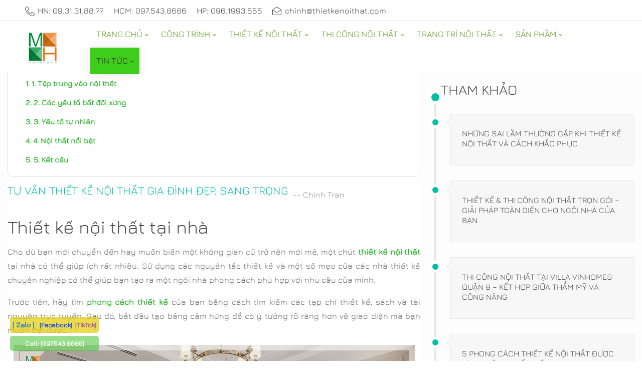

--- FILE ---
content_type: text/html; charset=utf-8
request_url: https://thietkenoithat.com/tin-tuc/articleid/19923/thiet-ke-noi-that-tai-nha
body_size: 32692
content:
<!DOCTYPE html>
<html lang="vi-VN" dir="ltr">
<head id="Head">     
          <!-- Google tag (gtag.js) -->
          <script async="" src="https://www.googletagmanager.com/gtag/js?id=G-SEJLLB53K8"></script>
          <script>
            window.dataLayer = window.dataLayer || [];
            function gtag(){dataLayer.push(arguments);}
            gtag('js', new Date());

            gtag('config', 'G-SEJLLB53K8');
          </script>
        
<script type="application/ld+json">
{
  "@context": "https://schema.org",
  "@type": "Organization",
  "name": "Thiết kế nội thất",
  "alternateName": "NỘI THẤT MOREHOME",
  "@id": "https://thietkenoithat.com/",
"url":"https://thietkenoithat.com/",
  "logo": "https://thietkenoithat.com/Portals/0/LogomorehomePNG100new.jpg?ver=2V0lzHntFnhNHCnqVIqyow%3d%3d",
  "image": "https://thietkenoithat.com/Portals/0/LogomorehomePNG100new.jpg?ver=2V0lzHntFnhNHCnqVIqyow%3d%3d",
  "description": "MOREHOME là công ty thiết kế nội thất và thi công nội thất cao cấp hàng đầu tại Việt Nam. Có xưởng sản xuất trực tiếp từ A-Z. MoreHome có nhiều kinh nghiệm trong thiết kế nội thất và thi công nhà đẹp cho căn hộ chung cư, thiết kế biệt thự, nhà phố, văn phòng, showroom, khách sạn, nhà hàng.",
  "telephone": "0931.31.88.77",
  "priceRange": "100000VND-500000000VND",
  "address": {
    "@type": "PostalAddress",
    "streetAddress": "Tầng 3, Tòa T6-08, Tôn Quang Phiệt, Bắc Từ Liêm, Hà Nội.",
    "addressLocality": "Bắc Từ Liêm",
	"addressRegion": "Hà Nội",
    "postalCode": "100000",
    "addressCountry": "VN"
  },
  "sameAs": [
    "https://thietkenoithat-com.blogspot.com/2023/01/morehome-la-cong-ty-thiet-ke-noi-that.html",
    "https://www.youtube.com/@thietkenoithat-com/about",
	"https://www.pinterest.com/noithatmorehome/",
	"https://thietkenoithatcom.tumblr.com/",
	"https://500px.com/p/thietkenoithat-com",
	"https://www.goodreads.com/thietkenoithat-com",
	"https://www.flickr.com/people/thietkenoithat-com/",
    "https://dribbble.com/thietkenoithat-com/about",
	"https://thietkenthat.wordpress.com/",
	"https://vi.gravatar.com/thietkenthat",
	"https://www.twitch.tv/thietkenoithatcom/about",
	"https://about.me/thietkenoithat-com"
  ]
}
</script>
<script type="application/ld+json">
{
  "@context": "https://schema.org/",
  "@type": "Person",
  "name": "Chính Trần",
  "url": "https://thietkenoithat.com/",
  "image": "https://thietkenoithat.com/Portals/0/LogomorehomePNG100new.jpg?ver=2V0lzHntFnhNHCnqVIqyow%3d%3d",
  "sameAs": [
    "https://chinhtran-thietkenoithat.blogspot.com/2023/01/toi-la-chinh-tran-la-ceo-cua.html",
    "https://www.linkedin.com/in/chinhtran-thietkenoithat/",
    "https://www.youtube.com/@chinhtranthietkenoithat/about",
    "https://www.pinterest.com/chinhtranthietkenoithat/",
    "https://twitter.com/chinhtrantknt",
    "https://www.tumblr.com/chinhtran-thietkenoithat",
    "https://500px.com/p/chinhtran-thietkenoithat",
    "https://www.goodreads.com/chinhtran",
    "https://www.flickr.com/people/chinhtran-thietkenoithat/",
    "https://about.me/chinhtrn",
    "https://www.instapaper.com/p/chinhtran"
  ],
  "jobTitle": "founder CEO",
  "worksFor": {
    "@type": "Organization",
    "name": "thietkenoithat.com"
  }  
}
</script>
<!-- Facebook Pixel Code -->
<script>
  !function(f,b,e,v,n,t,s)
  {if(f.fbq)return;n=f.fbq=function(){n.callMethod?
  n.callMethod.apply(n,arguments):n.queue.push(arguments)};
  if(!f._fbq)f._fbq=n;n.push=n;n.loaded=!0;n.version='2.0';
  n.queue=[];t=b.createElement(e);t.async=!0;
  t.src=v;s=b.getElementsByTagName(e)[0];
  s.parentNode.insertBefore(t,s)}(window, document,'script',
  'https://connect.facebook.net/en_US/fbevents.js');
  fbq('init', '729645592103091');
  fbq('track', 'PageView');
</script>
<noscript><img height="1" width="1" style="display:none" src="https://www.facebook.com/tr?id=729645592103091&ev=PageView&noscript=1"></noscript>
<!-- End Facebook Pixel Code -->
<!-- Event snippet for cuoc goi conversion page -->
<script>
  gtag('event', 'conversion', {'send_to': 'AW-767132939/iJtqCLDIgYwCEIuK5u0C'});
</script>

<title>
	Tư vấn thiết kế nội thất gia đình đẹp, sang trọng
</title><meta id="MetaDescription" name="description" content="Cho dù bạn mới chuyển đến hay muốn biến một không gian cũ trở nên mới mẻ, một chút thiết kế nội thất tại nhà có thể giúp ích rất nhiều. Sử dụng các nguyên tắc thiết kế và một số mẹo của các nhà thiết kế chuyên nghiệp có thể giúp bạn tạo ra một ngôi nhà phong cách phù hợp với nhu cầu của mình."><meta id="MetaKeywords" name="keywords" content="Thiết kế nội thất gia đình đẹp, sang trọng"><meta id="MetaRobots" name="robots" content="INDEX, FOLLOW"><link href="/Portals/0-System/dnn-css-variables.css?cdv=2948" rel="stylesheet"><link href="/Resources/Shared/stylesheets/dnndefault/10.0.0/default.css?cdv=2948" rel="stylesheet"><link href="/Portals/_default/admin.css?cdv=2948" rel="stylesheet"><style type="text/css">@font-face {font-family:Jura;font-style:normal;font-weight:400;src:url(/cf-fonts/s/jura/5.0.18/cyrillic-ext/400/normal.woff2);unicode-range:U+0460-052F,U+1C80-1C88,U+20B4,U+2DE0-2DFF,U+A640-A69F,U+FE2E-FE2F;font-display:swap;}@font-face {font-family:Jura;font-style:normal;font-weight:400;src:url(/cf-fonts/s/jura/5.0.18/latin-ext/400/normal.woff2);unicode-range:U+0100-02AF,U+0304,U+0308,U+0329,U+1E00-1E9F,U+1EF2-1EFF,U+2020,U+20A0-20AB,U+20AD-20CF,U+2113,U+2C60-2C7F,U+A720-A7FF;font-display:swap;}@font-face {font-family:Jura;font-style:normal;font-weight:400;src:url(/cf-fonts/s/jura/5.0.18/greek/400/normal.woff2);unicode-range:U+0370-03FF;font-display:swap;}@font-face {font-family:Jura;font-style:normal;font-weight:400;src:url(/cf-fonts/s/jura/5.0.18/kayah-li/400/normal.woff2);unicode-range:U+200C-200D,U+2010,U+25CC,U+A900-A92F;font-display:swap;}@font-face {font-family:Jura;font-style:normal;font-weight:400;src:url(/cf-fonts/s/jura/5.0.18/greek-ext/400/normal.woff2);unicode-range:U+1F00-1FFF;font-display:swap;}@font-face {font-family:Jura;font-style:normal;font-weight:400;src:url(/cf-fonts/s/jura/5.0.18/cyrillic/400/normal.woff2);unicode-range:U+0301,U+0400-045F,U+0490-0491,U+04B0-04B1,U+2116;font-display:swap;}@font-face {font-family:Jura;font-style:normal;font-weight:400;src:url(/cf-fonts/s/jura/5.0.18/latin/400/normal.woff2);unicode-range:U+0000-00FF,U+0131,U+0152-0153,U+02BB-02BC,U+02C6,U+02DA,U+02DC,U+0304,U+0308,U+0329,U+2000-206F,U+2074,U+20AC,U+2122,U+2191,U+2193,U+2212,U+2215,U+FEFF,U+FFFD;font-display:swap;}@font-face {font-family:Jura;font-style:normal;font-weight:400;src:url(/cf-fonts/s/jura/5.0.18/vietnamese/400/normal.woff2);unicode-range:U+0102-0103,U+0110-0111,U+0128-0129,U+0168-0169,U+01A0-01A1,U+01AF-01B0,U+0300-0301,U+0303-0304,U+0308-0309,U+0323,U+0329,U+1EA0-1EF9,U+20AB;font-display:swap;}</style><link href="/Portals/_default/Skins/minis//resource/vendor/bootstrap/bootstrap.lite.css?cdv=2948" rel="stylesheet"><link href="/Portals/_default/Skins/minis//resource/css/jquery.mmenu.css?cdv=2948" rel="stylesheet"><link href="/Portals/_default/Skins/minis//resource/css/header.css?cdv=2948" rel="stylesheet"><link href="/Portals/_default/Skins/minis//resource/css/theme.css?cdv=2948" rel="stylesheet"><link href="/Portals/_default/Skins/minis//resource/header/megamenu/megamenu.css?cdv=2948" rel="stylesheet"><link href="/DesktopModules/HTML/module.css?cdv=2948" rel="stylesheet"><link href="/Portals/_default/Skins/minis//Layouts/0/LayoutDB.Header.home09.css?cdv=2948" rel="stylesheet"><link href="/Portals/_default/Skins/minis//Layouts/0/LayoutDB.Content.thietkenoithat-com.css?cdv=2948" rel="stylesheet"><link href="/Portals/_default/Skins/minis//Layouts/0/LayoutDB.Footer.thietkenoithat.css?cdv=2948" rel="stylesheet"><link href="/Portals/_default/Skins/minis//resource/css/breadcrumbs.css?cdv=2948" rel="stylesheet"><link href="/Portals/_default/Skins/minis/skin.css?cdv=2948" rel="stylesheet"><link href="/Portals/_default/Skins/minis//global-0.css?cdv=2948" rel="stylesheet"><link href="/Portals/_default/Skins/minis/global-0.css?cdv=2948" rel="stylesheet"><link href="/Portals/_default/Containers/20039-UnlimitedColorPack-025/container.css?cdv=2948" rel="stylesheet"><link href="/Portals/_default/Containers/20068-UnlimitedColorsPack-050/container.css?cdv=2948" rel="stylesheet"><link href="/Portals/_default/Containers/minis/container.css?cdv=2948" rel="stylesheet"><link href="/Portals/0/portal.css?cdv=2948" rel="stylesheet"><link href="/DesktopModules/DNNGo_Label/Effects/Effect_Default/Themes/Theme_Default/Style.css?cdv=2948" rel="stylesheet"><link href="/DesktopModules/DNNGo_Label/Resource/css/font-icon.css?cdv=2948" rel="stylesheet"><link href="/DesktopModules/DNNGo_PhotoAlbums/Effects/DashBoard_SkinPortfolio6/Themes/DashBoard_SkinPortfolio6/Style.css?cdv=2948" rel="stylesheet"><link href="/DesktopModules/DNNGo_PhotoAlbums/Effects/DashBoard_SkinPortfolio6/css/minilightboxyoutube.css?cdv=2948" rel="stylesheet"><link href="/DesktopModules/DNNGo_xNews/Effects/Custom_TimeLine/Themes/Custom_TimeLine/Style.css?cdv=2948" rel="stylesheet"><link href="/Portals/_default/Skins/minis/Resource/vendor/content-builder/box/box.css?cdv=2948" rel="stylesheet"><link href="/DesktopModules/DNNGo_xNews/Skins/Skin_05_timeline2/Theme/Style.css?cdv=2948" rel="stylesheet"><link href="/DesktopModules/DNNGo_xNews/SkinEffects/Effect_03_GalleryView/Themes/Theme_03_Dark/Style.css?cdv=2948" rel="stylesheet"><link href="/DesktopModules/DNNGo_PhotoAlbums/Resource/css/jquery.prettyPhoto.css?cdv=2948" rel="stylesheet"><link href="/DesktopModules/DNNGo_PhotoAlbums/Resource/css/AssociatedAlbum.css?cdv=2948" rel="stylesheet"><link href="/Portals/_default/Skins/minis//resource/header/mobilemenu/mobilemenu.css?cdv=2948" rel="stylesheet" media="none" title="all" onload="this.media=this.title"><script src="/Resources/libraries/jQuery/03_07_01/jquery.js?cdv=2948" type="text/javascript"></script><script src="/Resources/libraries/jQuery-Migrate/03_04_01/jquery-migrate.js?cdv=2948" type="text/javascript"></script><script src="/Resources/libraries/jQuery-UI/01_14_01/jquery-ui.min.js?cdv=2948" type="text/javascript"></script><style id="ContentBuilder-PageGlobalCSS" type="text/css"> #Body .pl-35{padding-left:35px;}#Body .pr-25{padding-right:25px;}#Body .pr-35{padding-right:35px;}#Body .mb-50{margin-bottom:50px;}#Body .mt-10{margin-top:10px;}#Body .mb-10{margin-bottom:10px;}#Body .mr-10{margin-right:10px;}#Body .ml-10{margin-left:10px;}#Body .pr-0{padding-right:0px;}#Body .pl-0{padding-left:0px;}#Body .mr-0{margin-right:0px;}#Body .ml-0{margin-left:0px;}#Body .mr-20{margin-right:20px;}#Body .ml-20{margin-left:20px;}#Body .m-auto{margin:auto;}#Body .mb-25{margin-bottom:25px;}#Body .mt-20{margin-top:20px;}#Body .mb-20{margin-bottom:20px;}#Body .pb-10{padding-bottom:10px;}#Body .mb-0{margin-bottom:0px;}.size-18{font-size:1.125rem!important;}.is-box{display:table-cell;width:100%;height:100%;position:relative;}.d-none{display:none !important;}.justify-content-center{justify-content:center!important;}.align-items-center{align-items:center!important;}#Body .text-center{text-align:center;}#Body .text-left{text-align:left;}#Body .text-right{text-align:right;}.height-80{height:40px;}.height-20{height:20px;}.clearfix::after{display:block;clear:both;content:""}@media(min-width:576px){.col-sm-12{flex:0 0 100%;max-width:100%;}.col-sm-3{flex:0 0 25%;max-width:25%;}.col-sm-9{flex:0 0 75%;max-width:75%;}.col-sm-4{flex:0 0 33.333333333333336%;max-width:33.333333333333336%;}.col-sm-8{flex:0 0 66.66666666666667%;max-width:66.66666666666667%;}.col-sm-5{flex:0 0 41.66666666666667%;max-width:41.66666666666667%;}.col-sm-7{flex:0 0 58.333333333333336%;max-width:58.333333333333336%;}.col-sm-6{flex:0 0 50%;max-width:50%;}.col-sm-2{flex:0 0 16.666666666666668%;max-width:16.666666666666668%;}#Body .mr-sm-10{margin-right:10px;}#Body .ml-sm-10{margin-left:10px;}#Body .mr-sm-20{margin-right:20px;}#Body .ml-sm-20{margin-left:20px;}#Body .mt-sm-40{margin-top:40px;}}@media(min-width:768px){.col-md-5{flex:0 0 41.66666666666667%;max-width:41.66666666666667%;}.col-md-7{flex:0 0 58.333333333333336%;max-width:58.333333333333336%;}.col-md-4{flex:0 0 33.333333333333336%;max-width:33.333333333333336%;}.col-md-12{flex:0 0 100%;max-width:100%;}.col-md-1\/5{flex:0 0 20%;max-width:20%;}#Body .mt-md-10{margin-top:10px;}#Body .pb-md-10{padding-bottom:10px;}#Body .mr-md-10{margin-right:10px;}#Body .ml-md-10{margin-left:10px;}#Body .mt-md-80{margin-top:80px;}#Body .mr-md-20{margin-right:20px;}#Body .ml-md-20{margin-left:20px;}#Body .mb-md-50{margin-bottom:50px;}#Body .mt-md-40{margin-top:40px;}.d-md-block{display:block !important;}.height-80{height:80px;}}@media(min-width:992px){#Body .mb-lg-80{margin-bottom:80px;}#Body .pr-lg-70{padding-right:70px;}#Body .pl-lg-45{padding-left:45px;}#Body .mr-lg-10{margin-right:10px;}#Body .ml-lg-10{margin-left:10px;}#Body .mt-lg-80{margin-top:80px;}#Body .mr-lg-20{margin-right:20px;}#Body .ml-lg-20{margin-left:20px;}#Body .mt-lg-40{margin-top:40px;}#Body .mt-lg-2{margin-top:2px!important;}#Body .mb-lg-2{margin-bottom:2px!important;}}@media(min-width:1200px){#Body .mr-xl-10{margin-right:10px;}#Body .ml-xl-10{margin-left:10px;}#Body .mt-xl-80{margin-top:80px;}#Body .mr-xl-20{margin-right:20px;}#Body .ml-xl-20{margin-left:20px;}#Body .mt-xl-40{margin-top:40px;}#Body .mt-xl-2{margin-top:2px!important;}#Body .mb-xl-2{margin-bottom:2px!important;}}</style><link rel="canonical" href="https://thietkenoithat.com/tin-tuc/articleid/19923/thiet-ke-noi-that-tai-nha"><style id="ContentBuilder60678-CodeCSS" type="text/css">.faq-02{margin:0;padding:0;list-style:none;}.faq-02 li{padding:28px 40px 28px 122px;box-shadow:0 0 15px rgba(0,0,0,.1);margin:0 0 30px;position:relative;}.faq-02 li .title{margin-bottom:14px;}.faq-02 li p{line-height:inherit;}.faq-02 li p:last-child{margin-bottom:0 }.faq-02 li .q{content:"Q";position:absolute;width:52px;height:52px;line-height:52px;color:#464846;left:40px;top:40px;text-align:center;font-weight:600;font-size:24px;}.faq-02 li .q::after{content:"";position:absolute;top:0;bottom:0;right:0;left:0;background-color:currentColor;border-radius:50%;opacity:0.1;}.faq-02 li:nth-child(5n+1) .q{color:#464846;}.faq-02 li:nth-child(5n+2) .q{color:#21a2fd;}.faq-02 li:nth-child(5n+3) .q{color:#3cb33d;}.faq-02 li:nth-child(5n+4) .q{color:#fe6e2f;}.faq-02 li:nth-child(5n) .q{color:#f6223f;}@media (max-width:767px){.faq-02 li{padding:20px 20px 20px 90px;}.faq-02 li .q{left:18px;top:33px;}}body .button-01,body .button-01:link,body .button-01:active,body .button-01:visited,body .button-01[type="button"],body .button-01[type="submit"]{display:inline-block;font-size:16px;color:#fff;padding:0 30px;background-color:#1abc9c;transition:all .3s cubic-bezier(0.22,0.61,0.36,1);}body .button-01 *{color:#fff;}body .button-01:hover{background-color:#00aa89;}.title-09{margin-bottom:42px;}.title-09 small{display:inline-block;margin-bottom:7px;font-size:18px;font-weight:600;color:#333333;}.is-light-text .title-09 small{color:#FFFFFF;}.title-09 small::before{content:"";width:30px;display:inline-block;border-bottom:2px solid #464846;vertical-align:middle;margin:0 20px 3px 0;}</style><meta property="og:title" content="Tư vấn thiết kế nội thất gia đình đẹp, sang trọng">
<meta property="og:url" content="https://thietkenoithat.com/tin-tuc/articleid/19923/thiet-ke-noi-that-tai-nha">
<meta property="og:type" content="article">
<meta property="og:site_name" content="MoreHome chuyên thiết kế nội thất và thi công nội thất chung cư, biệt thự, văn phòng, nhà liền kề, nhà phố">
<meta itemprop="ratingCount" content="4018">
<meta property="og:reviewcount" content="4018">
<meta property="og:description" content="Cho dù bạn mới chuyển đến hay muốn biến một không gian cũ trở nên mới mẻ, một chút thiết kế nội thất tại nhà có thể giúp ích rất nhiều. Sử dụng các nguyên tắc thiết kế và một số mẹo của các nhà thiết kế chuyên nghiệp">
<meta name="twitter:card" content="summary_large_image">
<meta name="twitter:title" content="Tư vấn thiết kế nội thất gia đình đẹp, sang trọng">
<meta name="twitter:description" content="Cho dù bạn mới chuyển đến hay muốn biến một không gian cũ trở nên mới mẻ, một chút thiết kế nội thất tại nhà có thể giúp ích rất nhiều. Sử dụng các nguyên tắc thiết kế và một số mẹo của các nhà thiết kế chuyên nghiệp">
<meta name="twitter:url" content="https://thietkenoithat.com/tin-tuc/articleid/19923/thiet-ke-noi-that-tai-nha">
<meta property="og:image" content="https://thietkenoithat.com/Portals/0/xNews/Uploads/2023/3/23/thiet-ke-noi-that-tai-nha.jpg">
<meta name="twitter:image" content="https://thietkenoithat.com/Portals/0/xNews/Uploads/2023/3/23/thiet-ke-noi-that-tai-nha.jpg">
     
          <!-- Google Tag Manager -->
          <script>(function(w,d,s,l,i){w[l]=w[l]||[];w[l].push({'gtm.start':
          new Date().getTime(),event:'gtm.js'});var f=d.getElementsByTagName(s)[0],
          j=d.createElement(s),dl=l!='dataLayer'?'&l='+l:'';j.async=true;j.src=
          'https://www.googletagmanager.com/gtm.js?id='+i+dl;f.parentNode.insertBefore(j,f);
          })(window,document,'script','dataLayer','GTM-TXZ4RWW');</script>
          <!-- End Google Tag Manager -->
        <meta name="viewport" content="width=device-width,height=device-height, minimum-scale=1.0"><meta http-equiv="X-UA-Compatible" content="IE=edge"><meta name="format-detection" content="telephone=no"></head>
<body id="Body">     
					<!-- Google Tag Manager (noscript) --> 
					<noscript><iframe src="https://www.googletagmanager.com/ns.html?id=GTM-TXZ4RWW" height="0" width="0" style="display:none;visibility:hidden"></iframe></noscript>
					<!-- End Google Tag Manager (noscript) -->
				

    <form method="post" action="/tin-tuc/articleid/19923/thiet-ke-noi-that-tai-nha" id="Form" enctype="multipart/form-data">
<div class="aspNetHidden">
<input type="hidden" name="__EVENTTARGET" id="__EVENTTARGET" value="">
<input type="hidden" name="__EVENTARGUMENT" id="__EVENTARGUMENT" value="">
<input type="hidden" name="__VIEWSTATE_CACHEKEY" id="__VIEWSTATE_CACHEKEY" value="VS_ywihmqldgzit10ggso0mfniy_639052059285342553">
<input type="hidden" name="__VIEWSTATE" id="__VIEWSTATE" value="">
</div>

<script type="text/javascript">
//<![CDATA[
var theForm = document.forms['Form'];
if (!theForm) {
    theForm = document.Form;
}
function __doPostBack(eventTarget, eventArgument) {
    if (!theForm.onsubmit || (theForm.onsubmit() != false)) {
        theForm.__EVENTTARGET.value = eventTarget;
        theForm.__EVENTARGUMENT.value = eventArgument;
        theForm.submit();
    }
}
//]]>
</script>


<script src="https://ajax.aspnetcdn.com/ajax/4.6/1/WebForms.js" type="text/javascript"></script>
<script type="text/javascript">
//<![CDATA[
window.WebForm_PostBackOptions||document.write('<script type="text/javascript" src="/WebResource.axd?d=pynGkmcFUV1fO5FmHLwHMNyNF-DtW8lKB9OvKuSabRoQ-BXRWv2q8IIc_EU1&amp;t=638628459619783110"><\/script>');//]]>
</script>



<script type="text/javascript">
//<![CDATA[
var __cultureInfo = {"name":"vi-VN","numberFormat":{"CurrencyDecimalDigits":2,"CurrencyDecimalSeparator":",","IsReadOnly":false,"CurrencyGroupSizes":[3],"NumberGroupSizes":[3],"PercentGroupSizes":[3],"CurrencyGroupSeparator":".","CurrencySymbol":"₫","NaNSymbol":"NaN","CurrencyNegativePattern":8,"NumberNegativePattern":1,"PercentPositivePattern":1,"PercentNegativePattern":1,"NegativeInfinitySymbol":"-∞","NegativeSign":"-","NumberDecimalDigits":2,"NumberDecimalSeparator":",","NumberGroupSeparator":".","CurrencyPositivePattern":3,"PositiveInfinitySymbol":"∞","PositiveSign":"+","PercentDecimalDigits":2,"PercentDecimalSeparator":",","PercentGroupSeparator":".","PercentSymbol":"%","PerMilleSymbol":"‰","NativeDigits":["0","1","2","3","4","5","6","7","8","9"],"DigitSubstitution":1},"dateTimeFormat":{"AMDesignator":"SA","Calendar":{"MinSupportedDateTime":"\/Date(-62135596800000)\/","MaxSupportedDateTime":"\/Date(253402275599999)\/","AlgorithmType":1,"CalendarType":1,"Eras":[1],"TwoDigitYearMax":2029,"IsReadOnly":false},"DateSeparator":"/","FirstDayOfWeek":1,"CalendarWeekRule":0,"FullDateTimePattern":"dd MMMM yyyy h:mm:ss tt","LongDatePattern":"dd MMMM yyyy","LongTimePattern":"h:mm:ss tt","MonthDayPattern":"dd MMMM","PMDesignator":"CH","RFC1123Pattern":"ddd, dd MMM yyyy HH\u0027:\u0027mm\u0027:\u0027ss \u0027GMT\u0027","ShortDatePattern":"dd/MM/yyyy","ShortTimePattern":"h:mm tt","SortableDateTimePattern":"yyyy\u0027-\u0027MM\u0027-\u0027dd\u0027T\u0027HH\u0027:\u0027mm\u0027:\u0027ss","TimeSeparator":":","UniversalSortableDateTimePattern":"yyyy\u0027-\u0027MM\u0027-\u0027dd HH\u0027:\u0027mm\u0027:\u0027ss\u0027Z\u0027","YearMonthPattern":"MMMM yyyy","AbbreviatedDayNames":["CN","T2","T3","T4","T5","T6","T7"],"ShortestDayNames":["C","H","B","T","N","S","B"],"DayNames":["Chủ Nhật","Thứ Hai","Thứ Ba","Thứ Tư","Thứ Năm","Thứ Sáu","Thứ Bảy"],"AbbreviatedMonthNames":["Thg1","Thg2","Thg3","Thg4","Thg5","Thg6","Thg7","Thg8","Thg9","Thg10","Thg11","Thg12",""],"MonthNames":["Tháng Giêng","Tháng Hai","Tháng Ba","Tháng Tư","Tháng Năm","Tháng Sáu","Tháng Bảy","Tháng Tám","Tháng Chín","Tháng Mười","Tháng Mười Một","Tháng Mười Hai",""],"IsReadOnly":false,"NativeCalendarName":"Dương Lịch","AbbreviatedMonthGenitiveNames":["Thg1","Thg2","Thg3","Thg4","Thg5","Thg6","Thg7","Thg8","Thg9","Thg10","Thg11","Thg12",""],"MonthGenitiveNames":["Tháng Giêng","Tháng Hai","Tháng Ba","Tháng Tư","Tháng Năm","Tháng Sáu","Tháng Bảy","Tháng Tám","Tháng Chín","Tháng Mười","Tháng Mười Một","Tháng Mười Hai",""]},"eras":[1,"A.D.",null,0]};//]]>
</script>

<script src="https://ajax.aspnetcdn.com/ajax/4.6/1/MicrosoftAjax.js" type="text/javascript"></script>
<script type="text/javascript">
//<![CDATA[
(window.Sys && Sys._Application && Sys.Observer)||document.write('<script type="text/javascript" src="/ScriptResource.axd?d=NJmAwtEo3IqWLKmdnqlWG1x-YBtYcx3wnREj5IP_VENYzwLy4WuQq8fUp_fpMisvtS-fumDACOYz1u0ypKXHw7dUNz5hpx9JM5I2JDxftjEBarVrydzhUL2bfONKwRZNDm0KAQ2&t=2a9d95e3"><\/script>');//]]>
</script>

<script src="https://ajax.aspnetcdn.com/ajax/4.6/1/MicrosoftAjaxWebForms.js" type="text/javascript"></script>
<script type="text/javascript">
//<![CDATA[
(window.Sys && Sys.WebForms)||document.write('<script type="text/javascript" src="/ScriptResource.axd?d=dwY9oWetJoKKTCH-w_HwvS0dZ95kS0Dim69iQveyRqT--qnURuozCg0kNttW2ohu7SFdyshaYgnZ-Rpvu6NYTUYv6edJ5d66-A2LOTiTAwCljjC6JQagwnRtxYGq8DAaqCfTIwG0tnW1oZqN0&t=2a9d95e3"><\/script>');//]]>
</script>

<div class="aspNetHidden">

	<input type="hidden" name="__VIEWSTATEENCRYPTED" id="__VIEWSTATEENCRYPTED" value="">
	<input type="hidden" name="__EVENTVALIDATION" id="__EVENTVALIDATION" value="ZL34L2xrjCTg+GdSRVR69JzWQDE2MomdEICy1/5Hzuxo+o0pT0VjSJIwLdDgaffp6yiqS/uDIcUXDu5h8ENbUxR2wtZ50H+PnTee6+GjN6M13C8pH2Kb2BgB4PEJttlnYwP4wH6lEE/fRL5H1VrpLzDY8ztj+f5xHDj74SaXSksKcTT3vwJY+3YbpHvd1SPi5n/HVW/ShdL2LUNuC1aQH+ervN0=">
</div>
<script type="text/javascript">
//<![CDATA[
Sys.WebForms.PageRequestManager._initialize('ScriptManager', 'Form', [], [], [], 5400, '');
//]]>
</script>

        <script src="/js/dnn.modalpopup.js?cdv=2948" type="text/javascript"></script><script src="/DesktopModules/DNNGo_PhotoAlbums/Resource/js/jquery.tmpl.min.js?cdv=2948" type="text/javascript"></script><script src="/DesktopModules/DNNGo_xNews/Resource/plugins/validation/jquery.validationEngine-vi.js?cdv=2948" type="text/javascript"></script><script src="/DesktopModules/DNNGo_xNews/Resource/js/jquery.validationEngine.js?cdv=2948" type="text/javascript"></script><script src="/Portals/_default/Skins/minis/Resource/vendor/content-builder/box/box.js?cdv=2948" type="text/javascript"></script><script src="/DesktopModules/DNNGo_xNews/Resource/js/jquery.timers.js?cdv=2948" type="text/javascript"></script><script src="/DesktopModules/DNNGo_PhotoAlbums/Resource/js/jquery.prettyPhoto.js?cdv=2948" type="text/javascript"></script><script src="/DesktopModules/DNNGo_PhotoAlbums/Resource/js/jquery.easing.js?cdv=2948" type="text/javascript"></script><script src="/DesktopModules/DNNGo_PhotoAlbums/Resource/js/jquery.PostService.js?cdv=2948" type="text/javascript"></script><script src="/DesktopModules/DNNGo_xNews/SkinEffects/Effect_03_GalleryView/js/jquery.galleryview.js?cdv=2948" type="text/javascript"></script><script src="/DesktopModules/DNNGo_PhotoAlbums/Effects/DashBoard_SkinPortfolio6/js/minilightboxyoutube.min.js?cdv=2948" type="text/javascript"></script><script src="/js/dnncore.js?cdv=2948" type="text/javascript"></script>
        
        
        


 <script type="text/javascript">
var GetWebpConvertServiceUrl = '/DesktopModules/DNNGo_ThemePluginPro/Resource_Service.aspx?Token=ServiceWebpConvert&PortalId=0&TabId=16017&ModuleId=';
</script>












 

<script>var userAgent = navigator.userAgent;if((userAgent.indexOf("compatible") > -1 && userAgent.indexOf("MSIE") > -1) || (userAgent.indexOf('Trident') > -1 && userAgent.indexOf("rv:11.0") > -1)){document.getElementsByTagName('html')[0].className += 'ie-browser'; };</script>




<!--Layout-->






<!--bootstrap-->

<!--aos-->

<!--Theme-->


 
 

 



     



<div class="dng-main mm-page mm-slideout Wide" id="mm-content-box">
  <div id="dng-wrapper"> 

     

   
   
    
          	 <div class="header-replace header-position"><header class="header_bg header-wrap header-default floating-nav floating-nav-sticky"><div id="megamenuWidthBox" class="container"></div> <div class="header-top-bg dark-bottom-line floating-display-none header-bg-box" data-height="0" id="headerrow-349354"><div class="container"><div class="header-top header-container-box"> <div class="header-area area-left header-vertical  pl-35 header-vertical" id="column-317022"><div class="header-content-wrap"> <div class="dngTextBox"><ul class="topbar-contact">
<li><a href="tel:0931318877"><svg><use xlink:href="/Portals/_default/ContentBuilder/minis-page/social-icon/phone.svg#phone-line"></use></svg>HN: 09.31.31.88.77</a></li>
<li><a href="tel:0975438686">HCM: 097.543.8686</a></li>
<li><a href="tel:0961993555">HP: 096.1993.555</a></li>
<li><a href="Mailto:chinh@thietkenoithat.com"><svg><use xlink:href="/Portals/_default/ContentBuilder/minis-page/social-icon/envelope.svg#envelope-line"></use></svg><span class="__cf_email__" data-cfemail="e2818a8b8c8aa2968a8b879689878c8d8b968a8396cc818d8f">[email&#160;protected]</span></a></li>
</ul>

</div></div></div> <div class="header-area area-center header-vertical  header-undefined" id="column-250649"><div class="header-content-wrap"> </div></div> <div class="header-area area-right header-vertical  pr-25 header-vertical" id="column-727368"><div class="header-content-wrap"> </div></div> </div></div></div> <div class="header-center-bg floating-dark-color header-bg-box" data-height="70" id="headerrow-349356"><div class="container"><div class="header-center header-container-box"> <div class="header-area area-left header-vertical  pl-35 header-vertical" style="width:155px" id="column-645135"><div class="header-content-wrap"> <div class="logo" id="logo575027"><a id="dnn_dnnLOGO575027_hypLogo" title="MoreHome chuyên thiết kế nội thất và thi công nội thất chung cư, biệt thự, văn phòng, nhà liền kề, nhà phố" aria-label="MoreHome chuyên thiết kế nội thất và thi công nội thất chung cư, biệt thự, văn phòng, nhà liền kề, nhà phố" href="https://thietkenoithat.com/"><img id="dnn_dnnLOGO575027_imgLogo" class="header-logo floating-header-logo" src="/Portals/0/LogomorehomePNG100new.jpg?ver=2V0lzHntFnhNHCnqVIqyow%3d%3d" alt="MoreHome chuyên thiết kế nội thất và thi công nội thất chung cư, biệt thự, văn phòng, nhà liền kề, nhà phố" style="border-width:0px;"></a></div></div></div> <div class="header-area area-center header-vertical text-center header-vertical text-center" id="column-930454"><div class="header-content-wrap"> <div class="nav-bar"><div id="dng-megamenu673076" data-split="false" class="dng-megamenu hoverstyle_3 flyout-shadow mega-shadow">
    <div class="dnngo_gomenu" id="dnngo_megamenu1e0fa11ae5">
      
         <ul class="primary_structure">
 <li class="dir ">
<a href="https://thietkenoithat.com/" title="MoreHome - Thiết kế nhà đẹp, Thiết kế nội thất, thi công nội thất, xưởng gỗ, xưởng sofa, xưởng đá, inox"><span>TRANG CHỦ</span></a>
 <div class="dnngo_menuslide">
 <ul class="dnngo_slide_menu ">
 <li class="dir ">
<a href="https://thietkenoithat.com/xuong-san-xuat-noi-that" title="7 Xưởng gỗ quy mô +10.000m2 chuyên sản xuất đồ nội thất theo yêu cầu tại Hà Nội, Tp. HCM"><span>XƯỞNG SẢN XUẤT</span></a>
 <div class="dnngo_submenu">
 <ul>
 <li class=" ">
<a href="https://thietkenoithat.com/xuong-san-xuat/xuong-go-cong-nghiep" title="[+15 Năm] Xưởng Gỗ Công Nghiệp Tại Hà Nội, HP, ĐN, Tp. HCM"><span>XƯỞNG GỖ CÔNG NGHIỆP</span></a>
</li>
 <li class=" ">
<a href="https://thietkenoithat.com/xuong-san-xuat/xuong-guong" title="Xưởng chuyên sản xuất gương trang trí, gương ghép ô Uy Tín - MOREGLASS"><span>XƯỞNG GƯƠNG</span></a>
</li>
 <li class=" ">
<a href="https://thietkenoithat.com/xuong-san-xuat/xuong-sofa" title="MORESOFA chuyên sản xuất sofa Uy Tín tại Hà Nội, Hải Phòng, ĐN, Tp. HCM"><span>XƯỞNG SOFA</span></a>
</li>
 <li class=" ">
<a href="https://thietkenoithat.com/xuong-san-xuat/xuong-kinh" title="Xưởng chuyên sản xuất tranh kính, lắp đặt kính phòng tắm, ốp bếp,.."><span>XƯỞNG KÍNH</span></a>
</li>
 <li class=" ">
<a href="https://thietkenoithat.com/xuong-san-xuat/xuong-da" title="Xưởng Đá Hà Nội MoreStone Chuyên Sỉ,  Lẻ, Thi Công Đá Nhân Tạo, Tự Nhiên"><span>XƯỞNG ĐÁ</span></a>
</li>
 <li class=" ">
<a href="https://thietkenoithat.com/xuong-san-xuat/xuong-go-tu-nhien" title="[+15 Năm] Xưởng Gỗ Tự Nhiên Tại Hà Nội, Hải Phòng, ĐN, Tp. HCM"><span>XƯỞNG GỖ TỰ NHIÊN</span></a>
</li>
 <li class=" ">
<a href="https://thietkenoithat.com/giay-dan-tuong" title="KHO GIẤY DÁN TƯỜNG"><span>KHO GIẤY DÁN TƯỜNG</span></a>
</li>
 <li class=" ">
<a href="https://thietkenoithat.com/xuong-san-xuat/xuong-kim-loai-noi-that" title="Xưởng Gia Công Sắt, Thép, Inox Mạ Vàng PVD Tại Hà Nội Chất Lượng, Giá Rẻ MoreSteel"><span>XƯỞNG KIM LOẠI NỘI THẤT</span></a>
</li>
</ul>
</div>
</li>
 <li class=" ">
<a href="https://thietkenoithat.com/thuoc-lo-ban" title="THƯỚC LỖ BAN"><span>THƯỚC LỖ BAN</span></a>
</li>
 <li class=" ">
<a href="https://thietkenoithat.com/morehomeprofile.html" title="MOREHOME PROFILE"><span>MOREHOME PROFILE</span></a>
</li>
 <li class=" ">
<a href="https://thietkenoithat.com/trang-chu/noi-that-dep" title="Nội thất đẹp tại Hà Nội, Đà Nẵng, Tp. HCM - MOREHOME"><span>NỘI THẤT ĐẸP</span></a>
</li>
 <li class=" ">
<a href="https://thietkenoithat.com/thiet-ke-nha-dep" title="Thiết Kế Nhà Đẹp - Nhà Phố, Nhà Ống, Nhà Liền Kề | MOREHOME"><span>THIẾT KẾ NHÀ ĐẸP</span></a>
</li>
 <li class=" ">
<a href="https://thietkenoithat.com" title="THIẾT KẾ NỘI THẤT" target="_blank"><span>THIẾT KẾ NỘI THẤT</span></a>
</li>
 <li class=" ">
<a href="https://thietkenoithat.com/trang-chu/xuong-san-xuat-noi-that" title="Xưởng sản xuất nội thất"><span>XƯỞNG SẢN XUẤT NỘI THẤT</span></a>
</li>
 <li class=" ">
<a href="https://dutoan.morehome.vn" title="DỰ TOÁN XÂY DỰNG & PHONG THỦY"><span>DỰ TOÁN XÂY DỰNG & PHONG THỦY</span></a>
</li>
</ul>
</div>
</li>
 <li class="dir ">
<a href="https://thietkenoithat.com/thiet-ke-noi-that-dep" title="+5000 Mẫu Thiết Kế Nội Thất chung cư, nhà phố, biệt thự, văn phòng Đẹp và Cao Cấp - MOREHOME"><span>CÔNG TRÌNH</span></a>
 <div class="dnngo_menuslide">
 <ul class="dnngo_slide_menu ">
 <li class=" ">
<a href="https://thietkenoithat.com/cong-trinh/videos" title="VIDEO THIẾT KẾ NỘI THẤT, THI CÔNG NỘI THẤT"><span>VIDEOS</span></a>
</li>
</ul>
</div>
</li>
 <li class="dir ">
<a href="https://thietkenoithat.com/thiet-ke-noi-that-dep" title="MẪU THIẾT KẾ NỘI THẤT đẹp cập nhật mới nhất năm 2023"><span>THIẾT KẾ NỘI THẤT</span></a>
 <div class="dnngo_menuslide">
 <ul class="dnngo_slide_menu ">
 <li class="dir ">
<a href="https://thietkenoithat.com/thiet-ke-biet-thu" title="Thiết Kế Nội Thất, Thiết kế nội thất biệt thự, biệt thự tân cổ điển, biệt thự hiện đại"><span>THIẾT KẾ BIỆT THỰ</span></a>
 <div class="dnngo_submenu">
 <ul>
 <li class=" ">
<a href="https://thietkenoithat.com/thiet-ke-biet-thu" title="* TẤT CẢ CÁC BIỆT THỰ *"><span>* TẤT CẢ CÁC BIỆT THỰ *</span></a>
</li>
 <li class=" ">
<a href="https://thietkenoithat.com/thiet-ke-biet-thu-co-dien" title="+39 Thiết Kế Nội Thất Biệt Thự Tân Cổ Điển Châu Âu Đẹp, Sang |MOREHOME"><span>THIẾT KẾ BIỆT THỰ TÂN CỔ ĐIỂN</span></a>
</li>
 <li class=" ">
<a href="https://thietkenoithat.com/thiet-ke-biet-thu-hien-dai" title="+29 Mẫu Thiết Kế Nội Thất Biệt Thự Hiện Đại, Đẹp Tại Hà Nội, tp. HCM, Hải Phòng, ĐN| MOREHOME"><span>THIẾT KẾ BIỆT THỰ HIỆN ĐẠI</span></a>
</li>
 <li class=" ">
<a href="https://thietkenoithat.com/thiet-ke-biet-thu-vuon" title="+7 Tư Vấn Thiết Kế Biệt Thự Nhà Vườn Đẹp, Hiện Đại, Độc Đáo | MOREHOME"><span>THIẾT KẾ BIỆT THỰ VƯỜN</span></a>
</li>
 <li class=" ">
<a href="https://thietkenoithat.com/thiet-ke-biet-thu-pho" title="Top 7 lưu ý quan trọng khi thiết kế biệt thự phố đẹp, hiện đại, tân cổ điển, Địa Trung Hải,.."><span>THIẾT KẾ BIỆT THỰ PHỐ</span></a>
</li>
 <li class=" ">
<a href="https://thietkenoithat.com/thiet-ke-biet-thu-nghi-duong" title="Tư Vấn A-Z Thiết Kế Nội Thất Biệt Thự Nghỉ Dưỡng Đẹp Sang Đáng Giá | MOREHOME"><span>THIẾT KẾ BIỆT THỰ NGHỈ DƯỠNG</span></a>
</li>
 <li class=" ">
<a href="https://thietkenoithat.com/thiet-ke-biet-thu-song-lap" title=" Tư Vấn A-Z Thiết Kế Nội Thất Biệt Thự Song Lập Đẹp, Sang | MOREHOME"><span>THIẾT KẾ BIỆT THỰ SONG LẬP</span></a>
</li>
 <li class=" ">
<a href="https://thietkenoithat.com/thiet-ke-biet-thu-vinhomes-riverside" title="Thiết kế thi công nội thất biệt thự Vinhomes Riverside GĐ 2 - Vinhomes The Harmony"><span>BIỆT THỰ VINHOMES RIVERSIDE</span></a>
</li>
 <li class=" ">
<a href="https://thietkenoithat.com/biet-thu-vinhome-thang-long" title="Thiết kế nội thất biệt thự Vinhome Thăng Long - Nội Thất MOREHOME"><span>BIỆT THỰ VINHOME THĂNG LONG</span></a>
</li>
 <li class=" ">
<a href="https://thietkenoithat.com/biet-thu-vinhomes-imperia-hai-phong" title="Thiết kế thi công biệt thự Vinhomes Imperia Hải Phòng -MOREHOME"><span>BIỆT THỰ VINHOMES IMPERIA HẢI PHÒNG</span></a>
</li>
 <li class=" ">
<a href="https://thietkenoithat.com/thiet-ke-biet-thu-mini" title="Thiết kế nội thất biệt thự mini"><span>THIẾT KẾ BIỆT THỰ MINI</span></a>
</li>
 <li class=" ">
<a href="https://thietkenoithat.com/thiet-ke-biet-thu-don-lap" title="+37 Mẫu Thiết Kế Nội Thất Biệt Thự Đơn Lập Đẹp, Hiện Đại, Sang |MOREHOMEn lập - thiết kế biệt thự MOREHOME"><span>THIẾT KẾ BIỆT THỰ ĐƠN LẬP</span></a>
</li>
 <li class=" ">
<a href="https://thietkenoithat.com/biet-thu-go-oc-cho" title="+35 Mẫu Thiết Kế Biệt Thự Gỗ Óc Chó Hiện Đại, Tân Cổ Điển Đẹp | MOREHOME"><span>THIẾT KẾ BIỆT THỰ GỖ ÓC CHÓ</span></a>
</li>
 <li class=" ">
<a href="https://thietkenoithat.com/thiet-ke-noi-that-biet-thu-thong-tang" title="+35 Mẫu Thiết Kế Biệt Thự Thông Tầng Đẹp, Sang Đón Đầu Xu Hướng 2023"><span>THIẾT KẾ BIỆT THỰ THÔNG TẦNG</span></a>
</li>
</ul>
</div>
</li>
 <li class="dir ">
<a href="https://thietkenoithat.com/thiet-ke-noi-that-chung-cu" title="Thiết kế nội thất chung cư hiện đại, indochine, tân cổ điển, đơn giản"><span>THIẾT KẾ NỘI THẤT CHUNG CƯ</span></a>
 <div class="dnngo_submenu">
 <ul>
 <li class=" ">
<a href="https://thietkenoithat.com/thiet-ke-noi-that-chung-cu" title="* TẤT CẢ CÁC CHUNG CƯ *"><span>* TẤT CẢ CÁC CHUNG CƯ *</span></a>
</li>
 <li class=" ">
<a href="https://thietkenoithat.com/thiet-ke-noi-that-chung-cu-cao-cap" title="Tổng hợp thiết kế nội thất chung cư cao cấp Toàn Quốc - MOREHOME"><span>CHUNG CƯ CAO CẤP</span></a>
</li>
 <li class=" ">
<a href="https://thietkenoithat.com/thiet-ke-chung-cu-hien-dai" title="Thiết kế nội thất căn hộ chung cư phong cách hiện đại Đẳng Cấp MOREHOME"><span>CHUNG CƯ HIỆN ĐẠI</span></a>
</li>
 <li class=" ">
<a href="https://thietkenoithat.com/thiet-ke-chung-cu-tan-co-dien" title="MOREHOME chuyên thiết kế nội thất chung cư tân cổ điển, cổ điển"><span>CHUNG CƯ TÂN CỔ ĐIỂN</span></a>
</li>
 <li class=" ">
<a href="https://thietkenoithat.com/thiet-ke-noi-that-chung-cu-2-phong-ngu" title="Hơn 100 mẫu thiết kế nội thất chung cư 2 phòng ngủ đẹp bởi kts nổi tiếng MOREHOME."><span>CHUNG CƯ 2 PHÒNG NGỦ</span></a>
</li>
 <li class=" ">
<a href="https://thietkenoithat.com/thiet-ke-chung-cu-3-phong-ngu" title="Mẫu thiết kế nội thất chung cư 3 phòng ngủ đẹp nhất - MOREHOME"><span>CHUNG CƯ 3 PHÒNG NGỦ</span></a>
</li>
 <li class=" ">
<a href="https://thietkenoithat.com/thiet-ke-noi-that-chung-cu-mandarin-garden" title="Thiết kế nội thất Chung cư Mandarin Garden đẹp, sang trọng"><span>CHUNG CƯ MANDARIN GARDEN</span></a>
</li>
 <li class=" ">
<a href="https://thietkenoithat.com/thiet-ke-noi-that-chung-cu-royalcity" title="Thiết kế nội thất chung cư Royal city đẹp, sang trọng - Nội Thất MOREHOME"><span>CHUNG CƯ ROYAL CITY</span></a>
</li>
 <li class=" ">
<a href="https://thietkenoithat.com/chung-cu-timescity" title="Thiết kế nội thất chung cư timescity, thi công nội thất timescity"><span>CHUNG CƯ TIMES CITY</span></a>
</li>
 <li class=" ">
<a href="https://thietkenoithat.com/thiet-ke-noi-that/thiet-ke-noi-that-chung-cu/chung-cu-ecopark" title="Thiết kế thi công nội thất chung cư Ecopark đẹp, chuyên nghiệp | MOREHOME"><span>CHUNG CƯ ECOPARK</span></a>
</li>
 <li class=" ">
<a href="https://thietkenoithat.com/thiet-ke-noi-that-chung-cu-imperia-sky-garden" title="Thiết kế thi công nội thất chung cư Imperia Sky Garden cao cấp"><span>CHUNG CƯ IMPERIA SKY GARDEN</span></a>
</li>
 <li class=" ">
<a href="https://thietkenoithat.com/thiet-ke-noi-that-chung-cu-ngoai-giao-doan" title="Thiết kế nội thất chung cư Ngoại Giao Đoàn đẹp ấn tượng"><span>CHUNG CƯ NGOẠI GIAO ĐOÀN</span></a>
</li>
 <li class=" ">
<a href="https://thietkenoithat.com/thiet-ke-can-ho-mau" title="Tổng hợp mẫu thiết kế căn hộ mẫu đẹp, sang trọng, cao cấp - MOREHOME"><span>THIẾT KẾ CĂN HỘ MẪU</span></a>
</li>
</ul>
</div>
</li>
 <li class=" ">
<a href="https://thietkenoithat.com/noi-that-van-phong" title="Thiết Kế Nội Thất Văn Phòng, Thi Công Văn Phòng Đẹp, Hiện Đại"><span>NỘI THẤT VĂN PHÒNG</span></a>
</li>
 <li class=" ">
<a href="https://thietkenoithat.com/noi-that-tan-co-dien" title="Xưởng thiết kế thi công nội thất tân cổ điển Chất lượng, Uy tín"><span>NỘI THẤT TÂN CỔ ĐIỂN</span></a>
</li>
 <li class=" ">
<a href="https://thietkenoithat.com/thiet-ke-can-ho-penthouse-duplex" title="Thiết Kế Căn Hộ Penthouse, Duplex Đẹp Lộng Lẫy - MOREHOME"><span>THIẾT KẾ CĂN HỘ PENTHOUSE - DUPLEX</span></a>
</li>
 <li class=" ">
<a href="https://thietkenoithat.com/thiet-ke-noi-that/phong-cach-thiet-ke" title="+ 7 Phong cách thiết kế nội thất Đẹp, Nổi nhất hiện nay 2022-2025"><span>PHONG CÁCH THIẾT KẾ</span></a>
</li>
 <li class=" ">
<a href="https://thietkenoithat.com/thiet-ke-xay-nha-tron-goi" title="Thiết kế kiến trúc biệt thự, dinh thự, nhà phố - Thi công xây dựng, nội thất chuyên nghiệp"><span>THIẾT KẾ KIẾN TRÚC</span></a>
</li>
 <li class=" ">
<a href="https://thietkenoithat.com/thiet-ke-noi-that/thiet-ke-showroom" title="+15 Năm thiết kế showroom đẹp, hiện đại, sang trọng - MOREHOME"><span>THIẾT KẾ SHOWROOM</span></a>
</li>
 <li class=" ">
<a href="https://thietkenoithat.com/thiet-ke-noi-that-go-tu-nhien" title="99+ Thiết kế nội thất gỗ tự nhiên đẹp, cao cấp - Nội thất MOREHOME"><span>THIẾT KẾ NỘI THẤT GỖ TỰ  NHIÊN</span></a>
</li>
 <li class=" ">
<a href="https://thietkenoithat.com/thiet-ke-noi-that-go-cong-nghiep" title="THIẾT KẾ NỘI THẤT GỖ CÔNG NGHIỆP"><span>THIẾT KẾ NỘI THẤT GỖ CÔNG NGHIỆP</span></a>
</li>
 <li class=" ">
<a href="https://thietkenoithat.com/thiet-ke-noi-that-shophouse" title="Thiết kế nội thất shophouse đẹp, sang trọng, đa công năng - Morehome"><span>THIẾT KẾ NỘI THẤT SHOPHOUSE</span></a>
</li>
 <li class="dir ">
<a href="https://thietkenoithat.com/thiet-ke-noi-that/noi-that-theo-phong" title="Thiết kế nội thất phòng khách, phòng ngủ, phòng bếp, phòng con,.."><span>NỘI THẤT THEO PHÒNG</span></a>
 <div class="dnngo_submenu">
 <ul>
 <li class=" ">
<a href="https://thietkenoithat.com/thiet-ke-phong-tam" title="+71Thiết kế phòng tắm nhỏ đẹp, nhà tắm đẹp đơn giản quyến rũ bất ngờ"><span>THIẾT KẾ PHÒNG TẮM</span></a>
</li>
 <li class=" ">
<a href="https://thietkenoithat.com/noi-that-phong-bep" title="Bật Mí +10 Bí Quyết Thiết Kế Phòng Bếp Hiện Đại, Đẹp, Tiện Nghi"><span>THIẾT KẾ PHÒNG BẾP</span></a>
</li>
 <li class=" ">
<a href="https://thietkenoithat.com/noi-that-phong-khach" title="39+ Mẫu Thiết Kế Phòng Khách Biệt Thự, Chung Cư, Nhà Ống Đẹp, Hiện Đại Mê Ly"><span>THIẾT KẾ PHÒNG KHÁCH</span></a>
</li>
 <li class=" ">
<a href="https://thietkenoithat.com/noi-that-phong-ngu" title="+55 Mẫu Thiết Kế Phòng Ngủ Master Đẹp, Hiện Đại Mới Nhất 2023"><span>THIẾT KẾ PHÒNG NGỦ</span></a>
</li>
 <li class=" ">
<a href="https://thietkenoithat.com/thiet-ke-noi-that-tre-em" title="Nội thất trẻ em,Giường tầng trẻ em "><span>THIẾT KẾ PHÒNG TRẺ EM</span></a>
</li>
 <li class=" ">
<a href="https://thietkenoithat.com/thiet-ke-phong-tho" title="+36 Mẫu thiết Kế Phòng Thờ Đẹp, Phong Thủy | MOREHOME"><span>THIẾT KẾ PHÒNG THỜ</span></a>
</li>
</ul>
</div>
</li>
 <li class=" ">
<a href="https://thietkenoithat.com/thiet-ke-noi-that-homestay" title="Tổng hợp mẫu thiết kế nội thất Homestay đẹp, sang trọng"><span>THIẾT KẾ NỘI THẤT HOMESTAY</span></a>
</li>
 <li class=" ">
<a href="https://thietkenoithat.com/thiet-ke-quan-cafe" title="+39 Mẫu Thiết Kế Quán Cafe Đẹp, Hiện Đại, Hút Khách - MOREHOME"><span>THIẾT KẾ QUÁN CAFE</span></a>
</li>
 <li class=" ">
<a href="https://thietkenoithat.com/thiet-ke-khach-san" title="+10 Nguyên Lý Thiết Kế Nội Thất Khách Sạn Đáng Chú Ý|MOREHOME"><span>THIẾT KẾ KHÁCH SẠN</span></a>
</li>
 <li class=" ">
<a href="https://thietkenoithat.com/noi-that-thong-minh" title="Nội Thất Thông Minh Đẹp, Sang Trọng, Giá Xưởng - MOREHOME"><span>NỘI THẤT THÔNG MINH</span></a>
</li>
 <li class=" ">
<a href="https://thietkenoithat.com/dich-vu/thiet-ke-noi-that-ha-noi" title="Top 5 Công Ty Thiết Kế Và Thi Công Nội Thất Tại Hà Nội Uy Tín"><span>THIẾT KẾ NỘI THẤT HÀ NỘI</span></a>
</li>
 <li class=" ">
<a href="https://thietkenoithat.com/thiet-ke-noi-that-chung-cu" title="THIẾT KẾ CHUNG CƯ"><span>THIẾT KẾ CHUNG CƯ</span></a>
</li>
 <li class=" ">
<a href="https://thietkenoithat.com/noithatdep" title="MẤU NỘI THẤT ĐẸP"><span>MẤU NỘI THẤT ĐẸP</span></a>
</li>
</ul>
</div>
</li>
 <li class="dir ">
<a href="https://thietkenoithat.com/thi-cong-noi-that" title="Thi Công Nội thất Trọn Gói Giá Xưởng +15 Năm | MOREHOME"><span>THI CÔNG NỘI THẤT</span></a>
 <div class="dnngo_menuslide">
 <ul class="dnngo_slide_menu ">
 <li class=" ">
<a href="https://thietkenoithat.com/thi-cong-do-go-noi-that" title="Thi công đồ gỗ theo thiết kế giá xưởng uy tín chuyên nghiệp tại Hà Nội, Hải Phòng,..MOREHOME"><span>THI CÔNG ĐỒ GỖ</span></a>
</li>
 <li class=" ">
<a href="https://thietkenoithat.com/thi-cong-noi-that-chung-cu" title="Tư vấn A-Z thi công nội thất chung cư uy tín, chuyên nghiệp tại Hà Nội, Hải Phòng, ĐN, Tp. HCM| MOREHOME"><span>THI CÔNG CHUNG CƯ</span></a>
</li>
 <li class=" ">
<a href="https://thietkenoithat.com/thi-cong-biet-thu" title="+13 Năm Thiết kế thi công nội thất biệt thự, thi công biệt thự trọn gói Uy Tín, Chuyên Nghiệp"><span>THI CÔNG BIỆT THỰ</span></a>
</li>
 <li class=" ">
<a href="https://thietkenoithat.com/thi-cong-nha-pho" title="Thi công nội thất nhà phố"><span>THI CÔNG NHÀ PHỐ</span></a>
</li>
</ul>
</div>
</li>
 <li class="dir ">
<a href="https://thietkenoithat.com/trang-tri-noi-that" title="Trang trí nội thất nhà đẹp, sang trọng, cao cấp - MOREHOME"><span>TRANG TRÍ NỘI THẤT</span></a>
 <div class="dnngo_menuslide">
 <ul class="dnngo_slide_menu ">
 <li class=" ">
<a href="https://thietkenoithat.com/go-an-cuong" title="Gỗ An Cường, Nội thất MFC, Đồ gỗ nội thất Laminate, Acrylic"><span>GỖ AN CƯỜNG</span></a>
</li>
 <li class=" ">
<a href="https://thietkenoithat.com/da-nhan-tao-solid-surface-lg-himacs" title="Đá nhân tạo LG, Đá Solid Surface, Đá Quarzt VIATERA"><span>ĐÁ NHÂN TẠO LG</span></a>
</li>
 <li class="dir ">
<a href="javascript:;" title="Sản xuất sofa đẹp - sofa hiện đại - sofa cổ điển"><span>SOFA ĐẸP</span></a>
 <div class="dnngo_submenu">
 <ul>
 <li class=" ">
<a href="https://thietkenoithat.com/sofa-tan-co-dien" title="Sofa cổ điển, Sofa tân cổ điển, sofa cao cấp"><span>SOFA CỔ ĐIỂN</span></a>
</li>
</ul>
</div>
</li>
 <li class=" ">
<a href="https://thietkenoithat.com/giay-dan-tuong" title="Phân Phối Bán Lẻ Giấy Dán Tường Hàn Quốc Nhập Khẩu Chất Lượng, Giá Rẻ|MOREHOME"><span>GIẤY DÁN TƯỜNG</span></a>
</li>
 <li class="dir ">
<a href="https://thietkenoithat.com/do-go-noi-that" title="Đồ nội thất chất lượng cao, giá cạnh tranh - MOREHOME"><span>ĐỒ NỘI THẤT</span></a>
 <div class="dnngo_submenu">
 <ul>
 <li class=" ">
<a href="https://thietkenoithat.com/tu-ao" title="Mẫu Tủ Áo Gỗ Tự Nhiên, Gỗ Công Nghiệp Hiện Đại, Đẹp"><span>TỦ ÁO</span></a>
</li>
 <li class=" ">
<a href="https://thietkenoithat.com/vach-cnc" title="Vách cnc - vách ngăn gỗ cnc"><span>VÁCH CNC</span></a>
</li>
 <li class=" ">
<a href="https://thietkenoithat.com/ban-an" title="Bàn Ăn, Bàn Ăn Đẹp, Bàn Ăn Hiện Đại, Bàn Ăn Tân Cổ Điển, Bàn Ăn Gỗ"><span>BÀN ĂN</span></a>
</li>
 <li class=" ">
<a href="https://thietkenoithat.com/tu-ke-trang-tri" title="Tủ kệ trang trí gỗ tự nhiên hoặc gỗ công nghiệp"><span>TỦ KỆ TRANG TRÍ</span></a>
</li>
 <li class=" ">
<a href="https://thietkenoithat.com/ban-tra" title="+99 Mẫu Bàn Trà Đẹp: Bàn Trà Gỗ, Mặt Đá, Mạ Vàng Giá Xưởng"><span>BÀN TRÀ</span></a>
</li>
</ul>
</div>
</li>
 <li class=" ">
<a href="https://thietkenoithat.com/tay-nam-tu" title="Tay nắm tủ cổ điển | Tay nắm tủ áo"><span>TAY NẮM TỦ</span></a>
</li>
 <li class=" ">
<a href="https://thietkenoithat.com/san-nhua" title="SÀN NHỰA, SÀN NHỰA LG "><span>SÀN NHỰA</span></a>
</li>
 <li class=" ">
<a href="https://thietkenoithat.com/khoa-cua" title="Khóa cửa vân tay thông minh, tay gạt, chống trộm, cửa lùa, cảm ứng - Nội thất Morehome"><span>KHÓA CỬA</span></a>
</li>
 <li class=" ">
<a href="https://thietkenoithat.com/da-nhan-tao-morestone" title="Đá nhân tạo gốc thạch anh CASLA, đá nhân tạo solid surface - Morestone"><span>ĐÁ NHÂN TẠO - MORESTONE</span></a>
</li>
 <li class=" ">
<a href="https://thietkenoithat.com/trang-tri-noi-that/ke-tivi" title="+39 Mẫu kệ tivi đẹp, hiện đại, cao cấp giá rẻ, mới nhất tại Hà Nội, HP, ĐN, Tp. HCM,  KG"><span>KỆ TIVI</span></a>
</li>
 <li class=" ">
<a href="https://thietkenoithat.com/trang-tri-noi-that/tu-go" title="Tủ gỗ công nghiệp, gỗ tự nhiên 1 cánh, 2 cánh, 3 cánh, 4 cánh,.. đẹp - Nội thất Morehome"><span>TỦ GỖ</span></a>
</li>
</ul>
</div>
</li>
 <li class="dir ">
<a href="https://thietkenoithat.com/san-pham" title="SẢN PHẨM MOREHOME SẢN XUẤT"><span>SẢN PHẦM</span></a>
 <div class="dnngo_menuslide">
 <ul class="dnngo_slide_menu ">
 <li class=" ">
<a href="https://thietkenoithat.com/go-oc-cho" title="Gỗ Óc Chó - Gỗ Óc Chó Tự Nhiên - Đồ Gỗ Óc Chó - Nội thất gỗ óc chó"><span>GỖ ÓC CHÓ</span></a>
</li>
 <li class=" ">
<a href="https://thietkenoithat.com/san-pham-morehome/do-go-cong-nghiep" title="Xưởng 15 Năm Chuyên Sản Xuất Nội Thất Gỗ Công Nghiêp Uy Tín - MH"><span>ĐỒ GỖ CÔNG NGHIỆP</span></a>
</li>
 <li class=" ">
<a href="https://thietkenoithat.com/cau-thang-go" title="Xưởng Thi Công Cầu Thang Gỗ Tại Hà Nội Chất Lượng, Giá Rẻ - MoreHome"><span>CẦU THANG GỖ</span></a>
</li>
 <li class="dir ">
<a href="https://thietkenoithat.com/ban-tho" title="Xưởng Đóng Bàn Thờ, Tủ Thờ Chất Lượng, Phong Thủy MOREHOME"><span>BÀN THỜ</span></a>
 <div class="dnngo_submenu">
 <ul>
 <li class=" ">
<a href="https://thietkenoithat.com/ban-tho/tu-tho" title="MoreHome - Xưởng Đóng Tủ Thờ Theo Yêu Cầu Tại Hà Nội Uy Tín, Giá Rẻ"><span>Tủ thờ</span></a>
</li>
</ul>
</div>
</li>
 <li class=" ">
<a href="https://thietkenoithat.com/cua-go" title="MOREHOME chuyên sản xuất cửa gỗ tự nhiên, công nghiệp đẹp, cao cấp"><span>CỬA GỖ</span></a>
</li>
 <li class=" ">
<a href="https://thietkenoithat.com/sofa" title="MOREHOME chuyên sản xuất nội thất sofa đẹp cao cấp chất lượng tại HN, ĐN, Tp. HCM"><span>NỘI THẤT SOFA</span></a>
</li>
 <li class=" ">
<a href="https://thietkenoithat.com/guong-trang-tri" title="Gương trang trí nghệ thuật, gương ghép ô đẹp - Nội thất Morehome"><span>GƯƠNG TRANG TRÍ</span></a>
</li>
 <li class="dir ">
<a href="https://thietkenoithat.com/ghe-dep" title="Ghế đẹp >> Ghế Phòng Khách >> Bàn ghế cafe nhà hàng >> Bàn ghế văn phòng"><span>GHẾ ĐẸP</span></a>
 <div class="dnngo_submenu">
 <ul>
 <li class=" ">
<a href="https://thietkenoithat.com/ghe-an" title="Xưởng gỗ MoreHome chuyên nhận đóng bàn ghế ăn theo yêu cầu Uy Tín, Giá Rẻ"><span>GHẾ ĂN</span></a>
</li>
</ul>
</div>
</li>
 <li class=" ">
<a href="https://thietkenoithat.com/tu-bep" title="MOREHOME chuyên sản xuất tủ bếp đẹp giá rẻ chất lượng cao tại Hà Nội, HP, ĐN, Tp. HCM"><span>TỦ BẾP</span></a>
</li>
 <li class=" ">
<a href="https://thietkenoithat.com/kinh-cuong-luc" title="Vách Kính cường lực, phòng tắm kính, tranh kính - Moreglass"><span>KÍNH CƯỜNG LỰC</span></a>
</li>
 <li class=" ">
<a href="https://thietkenoithat.com/sofa-tan-co-dien" title="+59 Sofa tân cổ điển đẹp, giá rẻ, chất lượng, giá xuất xưởng | MoreHome"><span>SOFA TÂN CỔ ĐIỂN</span></a>
</li>
 <li class=" ">
<a href="https://thietkenoithat.com/sofa-da" title="Đóng Sofa Da Theo Yêu Cầu Tại Hà Nội, Bọc Lại Sofa Đẹp, Chất Lượng, Giá Rẻ | MoreHome"><span>SOFA DA</span></a>
</li>
 <li class="dir ">
<a href="https://thietkenoithat.com/giuong-ngu" title="Giường Ngủ Gỗ Hiện Đại, Đẹp, Giá Rẻ, Chất Lượng Cao|MoreHome"><span>GIƯỜNG NGỦ</span></a>
 <div class="dnngo_submenu">
 <ul>
 <li class=" ">
<a href="https://thietkenoithat.com/giuong-tang-tre-em" title="Mẫu giường tầng trẻ em đẹp và hiện đại, thông minh - MOREHOME"><span>GIƯỜNG TẦNG TRẺ EM</span></a>
</li>
</ul>
</div>
</li>
 <li class=" ">
<a href="https://thietkenoithat.com/da-tu-nhien" title="Thi công lắp đặt đá tự nhiên chuyên nghiệp trong toàn quốc - MOREHOME"><span>ĐÁ TỰ NHIÊN</span></a>
</li>
 <li class=" ">
<a href="https://thietkenoithat.com/ban-an" title="Bàn Ăn Đẹp, Bàn Ăn Mặt Đá, Chân Bàn Ăn"><span>BÀN ĂN</span></a>
</li>
 <li class=" ">
<a href="https://thietkenoithat.com/tranh-canvas" title="Xưởng in tranh canvas theo yêu cầu tại Hà Nội, HP, ĐN, Tp. HCM"><span>TRANH CANVAS</span></a>
</li>
</ul>
</div>
</li>
 <li class="dir current">
<a href="https://thietkenoithat.com/tin-tuc" title="Tin tức tư vấn nội thất"><span>TIN TỨC</span></a>
 <div class="dnngo_menuslide">
 <ul class="dnngo_slide_menu ">
 <li class=" ">
<a href="https://thietkenoithat.com/tin-tuc/tham-khao" title="THAM KHẢO"><span>THAM KHẢO</span></a>
</li>
</ul>
</div>
</li>
</ul>

      
    </div> 
    
    
<script data-cfasync="false" src="/cdn-cgi/scripts/5c5dd728/cloudflare-static/email-decode.min.js"></script><script type="text/javascript">
    jQuery(document).ready(function ($) {
        $("#dnngo_megamenu1e0fa11ae5").dnngomegamenu({
            slide_speed: 200,
            delay_disappear: 500,
            popUp: "vertical",//level
			delay_show:150,
			direction:"ltr",//rtl ltr
			megamenuwidth:"box",//full box
			WidthBoxClassName:"#megamenuWidthBox"
        });
    });


	jQuery(document).ready(function () {
		jQuery("#dnngo_megamenu1e0fa11ae5").has("ul").find(".dir > a").attr("aria-haspopup", "true");
	}); 

</script></div></div>
	</div></div> <div class="header-area area-right header-horizontal  pr-35 header-horizontal" style="width:50px" id="column-722316"><div class="header-content-wrap"> </div></div> </div></div></div>  </header></div><div class="mobile-header-replace"><header class="mobile-header floating-nav"> <div class="header-mobile-top-bg " id="mobileheader-229653"><div class="header-mobile-top"> <div class="header-area area-left header-horizontal text-left header-horizontal text-left" id="column-431895"><div class="header-content-wrap"> </div></div> <div class="header-area area-center header-horizontal  header-horizontal" id="column-725667"><div class="header-content-wrap"> </div></div> <div class="header-area area-right header-horizontal text-right header-horizontal text-right" id="column-798627"><div class="header-content-wrap"> </div></div> </div></div> <div class="header-mobile-bg mobile-header-shadow" id="mobileheader-639685"><div class="header-mobile"> <div class="header-area area-left header-horizontal text-left header-horizontal text-left" id="column-615625"><div class="header-content-wrap"> <div class="logo" id="logo712896"><a id="dnn_dnnLOGO712896_hypLogo" title="MoreHome chuyên thiết kế nội thất và thi công nội thất chung cư, biệt thự, văn phòng, nhà liền kề, nhà phố" aria-label="MoreHome chuyên thiết kế nội thất và thi công nội thất chung cư, biệt thự, văn phòng, nhà liền kề, nhà phố" href="https://thietkenoithat.com/"><img id="dnn_dnnLOGO712896_imgLogo" class="header-logo floating-header-logo" src="/Portals/0/LogomorehomePNG100new.jpg?ver=2V0lzHntFnhNHCnqVIqyow%3d%3d" alt="MoreHome chuyên thiết kế nội thất và thi công nội thất chung cư, biệt thự, văn phòng, nhà liền kề, nhà phố" style="border-width:0px;"></a></div></div></div> <div class="header-area area-center header-horizontal  header-horizontal" id="column-946586"><div class="header-content-wrap"> </div></div> <div class="header-area area-right header-horizontal text-right header-horizontal text-right" id="column-62191"><div class="header-content-wrap"> <div class="mobile-menu-icon"><span class="dg-menu-anime"><i></i></span></div>
	<div class="mobilemenu-main" id="mobilemenu11098" data-title="Menu"><span class="mobileclose"></span>
	<div class="m-menu">
	
<div id="gomenu072525bbe2" class="gomenu ">
    <ul class=""><li class="dir   first-item Item-1"><a href="https://thietkenoithat.com/" title="MoreHome - Thiết kế nhà đẹp, Thiết kế nội thất, thi công nội thất, xưởng gỗ, xưởng sofa, xưởng đá, inox"><span>TRANG CHỦ</span></a><ul><li class="dir   first-item SunItem-1"><a href="https://thietkenoithat.com/xuong-san-xuat-noi-that" title="7 Xưởng gỗ quy mô +10.000m2 chuyên sản xuất đồ nội thất theo yêu cầu tại Hà Nội, Tp. HCM"><span>XƯỞNG SẢN XUẤT</span></a><ul><li class="   first-item SunItem-1"><a href="https://thietkenoithat.com/xuong-san-xuat/xuong-go-cong-nghiep" title="[+15 Năm] Xưởng Gỗ Công Nghiệp Tại Hà Nội, HP, ĐN, Tp. HCM"><span>XƯỞNG GỖ CÔNG NGHIỆP</span></a></li><li class="   SunItem-2"><a href="https://thietkenoithat.com/xuong-san-xuat/xuong-guong" title="Xưởng chuyên sản xuất gương trang trí, gương ghép ô Uy Tín - MOREGLASS"><span>XƯỞNG GƯƠNG</span></a></li><li class="   SunItem-3"><a href="https://thietkenoithat.com/xuong-san-xuat/xuong-sofa" title="MORESOFA chuyên sản xuất sofa Uy Tín tại Hà Nội, Hải Phòng, ĐN, Tp. HCM"><span>XƯỞNG SOFA</span></a></li><li class="   SunItem-4"><a href="https://thietkenoithat.com/xuong-san-xuat/xuong-kinh" title="Xưởng chuyên sản xuất tranh kính, lắp đặt kính phòng tắm, ốp bếp,.."><span>XƯỞNG KÍNH</span></a></li><li class="   SunItem-5"><a href="https://thietkenoithat.com/xuong-san-xuat/xuong-da" title="Xưởng Đá Hà Nội MoreStone Chuyên Sỉ,  Lẻ, Thi Công Đá Nhân Tạo, Tự Nhiên"><span>XƯỞNG ĐÁ</span></a></li><li class="   SunItem-6"><a href="https://thietkenoithat.com/xuong-san-xuat/xuong-go-tu-nhien" title="[+15 Năm] Xưởng Gỗ Tự Nhiên Tại Hà Nội, Hải Phòng, ĐN, Tp. HCM"><span>XƯỞNG GỖ TỰ NHIÊN</span></a></li><li class="   SunItem-7"><a href="https://thietkenoithat.com/giay-dan-tuong" title="KHO GIẤY DÁN TƯỜNG"><span>KHO GIẤY DÁN TƯỜNG</span></a></li><li class="   last-item SunItem-8"><a href="https://thietkenoithat.com/xuong-san-xuat/xuong-kim-loai-noi-that" title="Xưởng Gia Công Sắt, Thép, Inox Mạ Vàng PVD Tại Hà Nội Chất Lượng, Giá Rẻ MoreSteel"><span>XƯỞNG KIM LOẠI NỘI THẤT</span></a></li></ul></li><li class="   SunItem-2"><a href="https://thietkenoithat.com/thuoc-lo-ban" title="THƯỚC LỖ BAN"><span>THƯỚC LỖ BAN</span></a></li><li class="   SunItem-3"><a href="https://thietkenoithat.com/morehomeprofile.html" title="MOREHOME PROFILE"><span>MOREHOME PROFILE</span></a></li><li class="   SunItem-4"><a href="https://thietkenoithat.com/trang-chu/noi-that-dep" title="Nội thất đẹp tại Hà Nội, Đà Nẵng, Tp. HCM - MOREHOME"><span>NỘI THẤT ĐẸP</span></a></li><li class="   SunItem-5"><a href="https://thietkenoithat.com/thiet-ke-nha-dep" title="Thiết Kế Nhà Đẹp - Nhà Phố, Nhà Ống, Nhà Liền Kề | MOREHOME"><span>THIẾT KẾ NHÀ ĐẸP</span></a></li><li class="   SunItem-6"><a href="https://thietkenoithat.com" title="THIẾT KẾ NỘI THẤT" target="_blank"><span>THIẾT KẾ NỘI THẤT</span></a></li><li class="   SunItem-7"><a href="https://thietkenoithat.com/trang-chu/xuong-san-xuat-noi-that" title="Xưởng sản xuất nội thất"><span>XƯỞNG SẢN XUẤT NỘI THẤT</span></a></li><li class="   last-item SunItem-8"><a href="https://dutoan.morehome.vn" title="DỰ TOÁN XÂY DỰNG & PHONG THỦY"><span>DỰ TOÁN XÂY DỰNG & PHONG THỦY</span></a></li></ul></li><li class="dir   Item-2"><a href="https://thietkenoithat.com/thiet-ke-noi-that-dep" title="+5000 Mẫu Thiết Kế Nội Thất chung cư, nhà phố, biệt thự, văn phòng Đẹp và Cao Cấp - MOREHOME"><span>CÔNG TRÌNH</span></a><ul><li class="   last-item SunItem-1"><a href="https://thietkenoithat.com/cong-trinh/videos" title="VIDEO THIẾT KẾ NỘI THẤT, THI CÔNG NỘI THẤT"><span>VIDEOS</span></a></li></ul></li><li class="dir   Item-3"><a href="https://thietkenoithat.com/thiet-ke-noi-that-dep" title="MẪU THIẾT KẾ NỘI THẤT đẹp cập nhật mới nhất năm 2023"><span>THIẾT KẾ NỘI THẤT</span></a><ul><li class="dir   first-item SunItem-1"><a href="https://thietkenoithat.com/thiet-ke-biet-thu" title="Thiết Kế Nội Thất, Thiết kế nội thất biệt thự, biệt thự tân cổ điển, biệt thự hiện đại"><span>THIẾT KẾ BIỆT THỰ</span></a><ul><li class="   first-item SunItem-1"><a href="https://thietkenoithat.com/thiet-ke-biet-thu" title="* TẤT CẢ CÁC BIỆT THỰ *"><span>* TẤT CẢ CÁC BIỆT THỰ *</span></a></li><li class="   SunItem-2"><a href="https://thietkenoithat.com/thiet-ke-biet-thu-co-dien" title="+39 Thiết Kế Nội Thất Biệt Thự Tân Cổ Điển Châu Âu Đẹp, Sang |MOREHOME"><span>THIẾT KẾ BIỆT THỰ TÂN CỔ ĐIỂN</span></a></li><li class="   SunItem-3"><a href="https://thietkenoithat.com/thiet-ke-biet-thu-hien-dai" title="+29 Mẫu Thiết Kế Nội Thất Biệt Thự Hiện Đại, Đẹp Tại Hà Nội, tp. HCM, Hải Phòng, ĐN| MOREHOME"><span>THIẾT KẾ BIỆT THỰ HIỆN ĐẠI</span></a></li><li class="   SunItem-4"><a href="https://thietkenoithat.com/thiet-ke-biet-thu-vuon" title="+7 Tư Vấn Thiết Kế Biệt Thự Nhà Vườn Đẹp, Hiện Đại, Độc Đáo | MOREHOME"><span>THIẾT KẾ BIỆT THỰ VƯỜN</span></a></li><li class="   SunItem-5"><a href="https://thietkenoithat.com/thiet-ke-biet-thu-pho" title="Top 7 lưu ý quan trọng khi thiết kế biệt thự phố đẹp, hiện đại, tân cổ điển, Địa Trung Hải,.."><span>THIẾT KẾ BIỆT THỰ PHỐ</span></a></li><li class="   SunItem-6"><a href="https://thietkenoithat.com/thiet-ke-biet-thu-nghi-duong" title="Tư Vấn A-Z Thiết Kế Nội Thất Biệt Thự Nghỉ Dưỡng Đẹp Sang Đáng Giá | MOREHOME"><span>THIẾT KẾ BIỆT THỰ NGHỈ DƯỠNG</span></a></li><li class="   SunItem-7"><a href="https://thietkenoithat.com/thiet-ke-biet-thu-song-lap" title=" Tư Vấn A-Z Thiết Kế Nội Thất Biệt Thự Song Lập Đẹp, Sang | MOREHOME"><span>THIẾT KẾ BIỆT THỰ SONG LẬP</span></a></li><li class="   SunItem-8"><a href="https://thietkenoithat.com/thiet-ke-biet-thu-vinhomes-riverside" title="Thiết kế thi công nội thất biệt thự Vinhomes Riverside GĐ 2 - Vinhomes The Harmony"><span>BIỆT THỰ VINHOMES RIVERSIDE</span></a></li><li class="   SunItem-9"><a href="https://thietkenoithat.com/biet-thu-vinhome-thang-long" title="Thiết kế nội thất biệt thự Vinhome Thăng Long - Nội Thất MOREHOME"><span>BIỆT THỰ VINHOME THĂNG LONG</span></a></li><li class="   SunItem-10"><a href="https://thietkenoithat.com/biet-thu-vinhomes-imperia-hai-phong" title="Thiết kế thi công biệt thự Vinhomes Imperia Hải Phòng -MOREHOME"><span>BIỆT THỰ VINHOMES IMPERIA HẢI PHÒNG</span></a></li><li class="   SunItem-11"><a href="https://thietkenoithat.com/thiet-ke-biet-thu-mini" title="Thiết kế nội thất biệt thự mini"><span>THIẾT KẾ BIỆT THỰ MINI</span></a></li><li class="   SunItem-12"><a href="https://thietkenoithat.com/thiet-ke-biet-thu-don-lap" title="+37 Mẫu Thiết Kế Nội Thất Biệt Thự Đơn Lập Đẹp, Hiện Đại, Sang |MOREHOMEn lập - thiết kế biệt thự MOREHOME"><span>THIẾT KẾ BIỆT THỰ ĐƠN LẬP</span></a></li><li class="   SunItem-13"><a href="https://thietkenoithat.com/biet-thu-go-oc-cho" title="+35 Mẫu Thiết Kế Biệt Thự Gỗ Óc Chó Hiện Đại, Tân Cổ Điển Đẹp | MOREHOME"><span>THIẾT KẾ BIỆT THỰ GỖ ÓC CHÓ</span></a></li><li class="   last-item SunItem-14"><a href="https://thietkenoithat.com/thiet-ke-noi-that-biet-thu-thong-tang" title="+35 Mẫu Thiết Kế Biệt Thự Thông Tầng Đẹp, Sang Đón Đầu Xu Hướng 2023"><span>THIẾT KẾ BIỆT THỰ THÔNG TẦNG</span></a></li></ul></li><li class="dir   SunItem-2"><a href="https://thietkenoithat.com/thiet-ke-noi-that-chung-cu" title="Thiết kế nội thất chung cư hiện đại, indochine, tân cổ điển, đơn giản"><span>THIẾT KẾ NỘI THẤT CHUNG CƯ</span></a><ul><li class="   first-item SunItem-1"><a href="https://thietkenoithat.com/thiet-ke-noi-that-chung-cu" title="* TẤT CẢ CÁC CHUNG CƯ *"><span>* TẤT CẢ CÁC CHUNG CƯ *</span></a></li><li class="   SunItem-2"><a href="https://thietkenoithat.com/thiet-ke-noi-that-chung-cu-cao-cap" title="Tổng hợp thiết kế nội thất chung cư cao cấp Toàn Quốc - MOREHOME"><span>CHUNG CƯ CAO CẤP</span></a></li><li class="   SunItem-3"><a href="https://thietkenoithat.com/thiet-ke-chung-cu-hien-dai" title="Thiết kế nội thất căn hộ chung cư phong cách hiện đại Đẳng Cấp MOREHOME"><span>CHUNG CƯ HIỆN ĐẠI</span></a></li><li class="   SunItem-4"><a href="https://thietkenoithat.com/thiet-ke-chung-cu-tan-co-dien" title="MOREHOME chuyên thiết kế nội thất chung cư tân cổ điển, cổ điển"><span>CHUNG CƯ TÂN CỔ ĐIỂN</span></a></li><li class="   SunItem-5"><a href="https://thietkenoithat.com/thiet-ke-noi-that-chung-cu-2-phong-ngu" title="Hơn 100 mẫu thiết kế nội thất chung cư 2 phòng ngủ đẹp bởi kts nổi tiếng MOREHOME."><span>CHUNG CƯ 2 PHÒNG NGỦ</span></a></li><li class="   SunItem-6"><a href="https://thietkenoithat.com/thiet-ke-chung-cu-3-phong-ngu" title="Mẫu thiết kế nội thất chung cư 3 phòng ngủ đẹp nhất - MOREHOME"><span>CHUNG CƯ 3 PHÒNG NGỦ</span></a></li><li class="   SunItem-7"><a href="https://thietkenoithat.com/thiet-ke-noi-that-chung-cu-mandarin-garden" title="Thiết kế nội thất Chung cư Mandarin Garden đẹp, sang trọng"><span>CHUNG CƯ MANDARIN GARDEN</span></a></li><li class="   SunItem-8"><a href="https://thietkenoithat.com/thiet-ke-noi-that-chung-cu-royalcity" title="Thiết kế nội thất chung cư Royal city đẹp, sang trọng - Nội Thất MOREHOME"><span>CHUNG CƯ ROYAL CITY</span></a></li><li class="   SunItem-9"><a href="https://thietkenoithat.com/chung-cu-timescity" title="Thiết kế nội thất chung cư timescity, thi công nội thất timescity"><span>CHUNG CƯ TIMES CITY</span></a></li><li class="   SunItem-10"><a href="https://thietkenoithat.com/thiet-ke-noi-that/thiet-ke-noi-that-chung-cu/chung-cu-ecopark" title="Thiết kế thi công nội thất chung cư Ecopark đẹp, chuyên nghiệp | MOREHOME"><span>CHUNG CƯ ECOPARK</span></a></li><li class="   SunItem-11"><a href="https://thietkenoithat.com/thiet-ke-noi-that-chung-cu-imperia-sky-garden" title="Thiết kế thi công nội thất chung cư Imperia Sky Garden cao cấp"><span>CHUNG CƯ IMPERIA SKY GARDEN</span></a></li><li class="   SunItem-12"><a href="https://thietkenoithat.com/thiet-ke-noi-that-chung-cu-ngoai-giao-doan" title="Thiết kế nội thất chung cư Ngoại Giao Đoàn đẹp ấn tượng"><span>CHUNG CƯ NGOẠI GIAO ĐOÀN</span></a></li><li class="   last-item SunItem-13"><a href="https://thietkenoithat.com/thiet-ke-can-ho-mau" title="Tổng hợp mẫu thiết kế căn hộ mẫu đẹp, sang trọng, cao cấp - MOREHOME"><span>THIẾT KẾ CĂN HỘ MẪU</span></a></li></ul></li><li class="   SunItem-3"><a href="https://thietkenoithat.com/noi-that-van-phong" title="Thiết Kế Nội Thất Văn Phòng, Thi Công Văn Phòng Đẹp, Hiện Đại"><span>NỘI THẤT VĂN PHÒNG</span></a></li><li class="   SunItem-4"><a href="https://thietkenoithat.com/noi-that-tan-co-dien" title="Xưởng thiết kế thi công nội thất tân cổ điển Chất lượng, Uy tín"><span>NỘI THẤT TÂN CỔ ĐIỂN</span></a></li><li class="   SunItem-5"><a href="https://thietkenoithat.com/thiet-ke-can-ho-penthouse-duplex" title="Thiết Kế Căn Hộ Penthouse, Duplex Đẹp Lộng Lẫy - MOREHOME"><span>THIẾT KẾ CĂN HỘ PENTHOUSE - DUPLEX</span></a></li><li class="   SunItem-6"><a href="https://thietkenoithat.com/thiet-ke-noi-that/phong-cach-thiet-ke" title="+ 7 Phong cách thiết kế nội thất Đẹp, Nổi nhất hiện nay 2022-2025"><span>PHONG CÁCH THIẾT KẾ</span></a></li><li class="   SunItem-7"><a href="https://thietkenoithat.com/thiet-ke-xay-nha-tron-goi" title="Thiết kế kiến trúc biệt thự, dinh thự, nhà phố - Thi công xây dựng, nội thất chuyên nghiệp"><span>THIẾT KẾ KIẾN TRÚC</span></a></li><li class="   SunItem-8"><a href="https://thietkenoithat.com/thiet-ke-noi-that/thiet-ke-showroom" title="+15 Năm thiết kế showroom đẹp, hiện đại, sang trọng - MOREHOME"><span>THIẾT KẾ SHOWROOM</span></a></li><li class="   SunItem-9"><a href="https://thietkenoithat.com/thiet-ke-noi-that-go-tu-nhien" title="99+ Thiết kế nội thất gỗ tự nhiên đẹp, cao cấp - Nội thất MOREHOME"><span>THIẾT KẾ NỘI THẤT GỖ TỰ  NHIÊN</span></a></li><li class="   SunItem-10"><a href="https://thietkenoithat.com/thiet-ke-noi-that-go-cong-nghiep" title="THIẾT KẾ NỘI THẤT GỖ CÔNG NGHIỆP"><span>THIẾT KẾ NỘI THẤT GỖ CÔNG NGHIỆP</span></a></li><li class="   SunItem-11"><a href="https://thietkenoithat.com/thiet-ke-noi-that-shophouse" title="Thiết kế nội thất shophouse đẹp, sang trọng, đa công năng - Morehome"><span>THIẾT KẾ NỘI THẤT SHOPHOUSE</span></a></li><li class="dir   SunItem-12"><a href="https://thietkenoithat.com/thiet-ke-noi-that/noi-that-theo-phong" title="Thiết kế nội thất phòng khách, phòng ngủ, phòng bếp, phòng con,.."><span>NỘI THẤT THEO PHÒNG</span></a><ul><li class="   first-item SunItem-1"><a href="https://thietkenoithat.com/thiet-ke-phong-tam" title="+71Thiết kế phòng tắm nhỏ đẹp, nhà tắm đẹp đơn giản quyến rũ bất ngờ"><span>THIẾT KẾ PHÒNG TẮM</span></a></li><li class="   SunItem-2"><a href="https://thietkenoithat.com/noi-that-phong-bep" title="Bật Mí +10 Bí Quyết Thiết Kế Phòng Bếp Hiện Đại, Đẹp, Tiện Nghi"><span>THIẾT KẾ PHÒNG BẾP</span></a></li><li class="   SunItem-3"><a href="https://thietkenoithat.com/noi-that-phong-khach" title="39+ Mẫu Thiết Kế Phòng Khách Biệt Thự, Chung Cư, Nhà Ống Đẹp, Hiện Đại Mê Ly"><span>THIẾT KẾ PHÒNG KHÁCH</span></a></li><li class="   SunItem-4"><a href="https://thietkenoithat.com/noi-that-phong-ngu" title="+55 Mẫu Thiết Kế Phòng Ngủ Master Đẹp, Hiện Đại Mới Nhất 2023"><span>THIẾT KẾ PHÒNG NGỦ</span></a></li><li class="   SunItem-5"><a href="https://thietkenoithat.com/thiet-ke-noi-that-tre-em" title="Nội thất trẻ em,Giường tầng trẻ em "><span>THIẾT KẾ PHÒNG TRẺ EM</span></a></li><li class="   last-item SunItem-6"><a href="https://thietkenoithat.com/thiet-ke-phong-tho" title="+36 Mẫu thiết Kế Phòng Thờ Đẹp, Phong Thủy | MOREHOME"><span>THIẾT KẾ PHÒNG THỜ</span></a></li></ul></li><li class="   SunItem-13"><a href="https://thietkenoithat.com/thiet-ke-noi-that-homestay" title="Tổng hợp mẫu thiết kế nội thất Homestay đẹp, sang trọng"><span>THIẾT KẾ NỘI THẤT HOMESTAY</span></a></li><li class="   SunItem-14"><a href="https://thietkenoithat.com/thiet-ke-quan-cafe" title="+39 Mẫu Thiết Kế Quán Cafe Đẹp, Hiện Đại, Hút Khách - MOREHOME"><span>THIẾT KẾ QUÁN CAFE</span></a></li><li class="   SunItem-15"><a href="https://thietkenoithat.com/thiet-ke-khach-san" title="+10 Nguyên Lý Thiết Kế Nội Thất Khách Sạn Đáng Chú Ý|MOREHOME"><span>THIẾT KẾ KHÁCH SẠN</span></a></li><li class="   SunItem-16"><a href="https://thietkenoithat.com/noi-that-thong-minh" title="Nội Thất Thông Minh Đẹp, Sang Trọng, Giá Xưởng - MOREHOME"><span>NỘI THẤT THÔNG MINH</span></a></li><li class="   SunItem-17"><a href="https://thietkenoithat.com/dich-vu/thiet-ke-noi-that-ha-noi" title="Top 5 Công Ty Thiết Kế Và Thi Công Nội Thất Tại Hà Nội Uy Tín"><span>THIẾT KẾ NỘI THẤT HÀ NỘI</span></a></li><li class="   SunItem-18"><a href="https://thietkenoithat.com/thiet-ke-noi-that-chung-cu" title="THIẾT KẾ CHUNG CƯ"><span>THIẾT KẾ CHUNG CƯ</span></a></li><li class="   last-item SunItem-19"><a href="https://thietkenoithat.com/noithatdep" title="MẤU NỘI THẤT ĐẸP"><span>MẤU NỘI THẤT ĐẸP</span></a></li></ul></li><li class="dir   Item-4"><a href="https://thietkenoithat.com/thi-cong-noi-that" title="Thi Công Nội thất Trọn Gói Giá Xưởng +15 Năm | MOREHOME"><span>THI CÔNG NỘI THẤT</span></a><ul><li class="   first-item SunItem-1"><a href="https://thietkenoithat.com/thi-cong-do-go-noi-that" title="Thi công đồ gỗ theo thiết kế giá xưởng uy tín chuyên nghiệp tại Hà Nội, Hải Phòng,..MOREHOME"><span>THI CÔNG ĐỒ GỖ</span></a></li><li class="   SunItem-2"><a href="https://thietkenoithat.com/thi-cong-noi-that-chung-cu" title="Tư vấn A-Z thi công nội thất chung cư uy tín, chuyên nghiệp tại Hà Nội, Hải Phòng, ĐN, Tp. HCM| MOREHOME"><span>THI CÔNG CHUNG CƯ</span></a></li><li class="   SunItem-3"><a href="https://thietkenoithat.com/thi-cong-biet-thu" title="+13 Năm Thiết kế thi công nội thất biệt thự, thi công biệt thự trọn gói Uy Tín, Chuyên Nghiệp"><span>THI CÔNG BIỆT THỰ</span></a></li><li class="   last-item SunItem-4"><a href="https://thietkenoithat.com/thi-cong-nha-pho" title="Thi công nội thất nhà phố"><span>THI CÔNG NHÀ PHỐ</span></a></li></ul></li><li class="dir   Item-5"><a href="https://thietkenoithat.com/trang-tri-noi-that" title="Trang trí nội thất nhà đẹp, sang trọng, cao cấp - MOREHOME"><span>TRANG TRÍ NỘI THẤT</span></a><ul><li class="   first-item SunItem-1"><a href="https://thietkenoithat.com/go-an-cuong" title="Gỗ An Cường, Nội thất MFC, Đồ gỗ nội thất Laminate, Acrylic"><span>GỖ AN CƯỜNG</span></a></li><li class="   SunItem-2"><a href="https://thietkenoithat.com/da-nhan-tao-solid-surface-lg-himacs" title="Đá nhân tạo LG, Đá Solid Surface, Đá Quarzt VIATERA"><span>ĐÁ NHÂN TẠO LG</span></a></li><li class="dir   SunItem-3"><a href="javascript:;" title="Sản xuất sofa đẹp - sofa hiện đại - sofa cổ điển"><span>SOFA ĐẸP</span></a><ul><li class="   last-item SunItem-1"><a href="https://thietkenoithat.com/sofa-tan-co-dien" title="Sofa cổ điển, Sofa tân cổ điển, sofa cao cấp"><span>SOFA CỔ ĐIỂN</span></a></li></ul></li><li class="   SunItem-4"><a href="https://thietkenoithat.com/giay-dan-tuong" title="Phân Phối Bán Lẻ Giấy Dán Tường Hàn Quốc Nhập Khẩu Chất Lượng, Giá Rẻ|MOREHOME"><span>GIẤY DÁN TƯỜNG</span></a></li><li class="dir   SunItem-5"><a href="https://thietkenoithat.com/do-go-noi-that" title="Đồ nội thất chất lượng cao, giá cạnh tranh - MOREHOME"><span>ĐỒ NỘI THẤT</span></a><ul><li class="   first-item SunItem-1"><a href="https://thietkenoithat.com/tu-ao" title="Mẫu Tủ Áo Gỗ Tự Nhiên, Gỗ Công Nghiệp Hiện Đại, Đẹp"><span>TỦ ÁO</span></a></li><li class="   SunItem-2"><a href="https://thietkenoithat.com/vach-cnc" title="Vách cnc - vách ngăn gỗ cnc"><span>VÁCH CNC</span></a></li><li class="   SunItem-3"><a href="https://thietkenoithat.com/ban-an" title="Bàn Ăn, Bàn Ăn Đẹp, Bàn Ăn Hiện Đại, Bàn Ăn Tân Cổ Điển, Bàn Ăn Gỗ"><span>BÀN ĂN</span></a></li><li class="   SunItem-4"><a href="https://thietkenoithat.com/tu-ke-trang-tri" title="Tủ kệ trang trí gỗ tự nhiên hoặc gỗ công nghiệp"><span>TỦ KỆ TRANG TRÍ</span></a></li><li class="   last-item SunItem-5"><a href="https://thietkenoithat.com/ban-tra" title="+99 Mẫu Bàn Trà Đẹp: Bàn Trà Gỗ, Mặt Đá, Mạ Vàng Giá Xưởng"><span>BÀN TRÀ</span></a></li></ul></li><li class="   SunItem-6"><a href="https://thietkenoithat.com/tay-nam-tu" title="Tay nắm tủ cổ điển | Tay nắm tủ áo"><span>TAY NẮM TỦ</span></a></li><li class="   SunItem-7"><a href="https://thietkenoithat.com/san-nhua" title="SÀN NHỰA, SÀN NHỰA LG "><span>SÀN NHỰA</span></a></li><li class="   SunItem-8"><a href="https://thietkenoithat.com/khoa-cua" title="Khóa cửa vân tay thông minh, tay gạt, chống trộm, cửa lùa, cảm ứng - Nội thất Morehome"><span>KHÓA CỬA</span></a></li><li class="   SunItem-9"><a href="https://thietkenoithat.com/da-nhan-tao-morestone" title="Đá nhân tạo gốc thạch anh CASLA, đá nhân tạo solid surface - Morestone"><span>ĐÁ NHÂN TẠO - MORESTONE</span></a></li><li class="   SunItem-10"><a href="https://thietkenoithat.com/trang-tri-noi-that/ke-tivi" title="+39 Mẫu kệ tivi đẹp, hiện đại, cao cấp giá rẻ, mới nhất tại Hà Nội, HP, ĐN, Tp. HCM,  KG"><span>KỆ TIVI</span></a></li><li class="   last-item SunItem-11"><a href="https://thietkenoithat.com/trang-tri-noi-that/tu-go" title="Tủ gỗ công nghiệp, gỗ tự nhiên 1 cánh, 2 cánh, 3 cánh, 4 cánh,.. đẹp - Nội thất Morehome"><span>TỦ GỖ</span></a></li></ul></li><li class="dir   Item-6"><a href="https://thietkenoithat.com/san-pham" title="SẢN PHẨM MOREHOME SẢN XUẤT"><span>SẢN PHẦM</span></a><ul><li class="   first-item SunItem-1"><a href="https://thietkenoithat.com/go-oc-cho" title="Gỗ Óc Chó - Gỗ Óc Chó Tự Nhiên - Đồ Gỗ Óc Chó - Nội thất gỗ óc chó"><span>GỖ ÓC CHÓ</span></a></li><li class="   SunItem-2"><a href="https://thietkenoithat.com/san-pham-morehome/do-go-cong-nghiep" title="Xưởng 15 Năm Chuyên Sản Xuất Nội Thất Gỗ Công Nghiêp Uy Tín - MH"><span>ĐỒ GỖ CÔNG NGHIỆP</span></a></li><li class="   SunItem-3"><a href="https://thietkenoithat.com/cau-thang-go" title="Xưởng Thi Công Cầu Thang Gỗ Tại Hà Nội Chất Lượng, Giá Rẻ - MoreHome"><span>CẦU THANG GỖ</span></a></li><li class="dir   SunItem-4"><a href="https://thietkenoithat.com/ban-tho" title="Xưởng Đóng Bàn Thờ, Tủ Thờ Chất Lượng, Phong Thủy MOREHOME"><span>BÀN THỜ</span></a><ul><li class="   last-item SunItem-1"><a href="https://thietkenoithat.com/ban-tho/tu-tho" title="MoreHome - Xưởng Đóng Tủ Thờ Theo Yêu Cầu Tại Hà Nội Uy Tín, Giá Rẻ"><span>Tủ thờ</span></a></li></ul></li><li class="   SunItem-5"><a href="https://thietkenoithat.com/cua-go" title="MOREHOME chuyên sản xuất cửa gỗ tự nhiên, công nghiệp đẹp, cao cấp"><span>CỬA GỖ</span></a></li><li class="   SunItem-6"><a href="https://thietkenoithat.com/sofa" title="MOREHOME chuyên sản xuất nội thất sofa đẹp cao cấp chất lượng tại HN, ĐN, Tp. HCM"><span>NỘI THẤT SOFA</span></a></li><li class="   SunItem-7"><a href="https://thietkenoithat.com/guong-trang-tri" title="Gương trang trí nghệ thuật, gương ghép ô đẹp - Nội thất Morehome"><span>GƯƠNG TRANG TRÍ</span></a></li><li class="dir   SunItem-8"><a href="https://thietkenoithat.com/ghe-dep" title="Ghế đẹp >> Ghế Phòng Khách >> Bàn ghế cafe nhà hàng >> Bàn ghế văn phòng"><span>GHẾ ĐẸP</span></a><ul><li class="   last-item SunItem-1"><a href="https://thietkenoithat.com/ghe-an" title="Xưởng gỗ MoreHome chuyên nhận đóng bàn ghế ăn theo yêu cầu Uy Tín, Giá Rẻ"><span>GHẾ ĂN</span></a></li></ul></li><li class="   SunItem-9"><a href="https://thietkenoithat.com/tu-bep" title="MOREHOME chuyên sản xuất tủ bếp đẹp giá rẻ chất lượng cao tại Hà Nội, HP, ĐN, Tp. HCM"><span>TỦ BẾP</span></a></li><li class="   SunItem-10"><a href="https://thietkenoithat.com/kinh-cuong-luc" title="Vách Kính cường lực, phòng tắm kính, tranh kính - Moreglass"><span>KÍNH CƯỜNG LỰC</span></a></li><li class="   SunItem-11"><a href="https://thietkenoithat.com/sofa-tan-co-dien" title="+59 Sofa tân cổ điển đẹp, giá rẻ, chất lượng, giá xuất xưởng | MoreHome"><span>SOFA TÂN CỔ ĐIỂN</span></a></li><li class="   SunItem-12"><a href="https://thietkenoithat.com/sofa-da" title="Đóng Sofa Da Theo Yêu Cầu Tại Hà Nội, Bọc Lại Sofa Đẹp, Chất Lượng, Giá Rẻ | MoreHome"><span>SOFA DA</span></a></li><li class="dir   SunItem-13"><a href="https://thietkenoithat.com/giuong-ngu" title="Giường Ngủ Gỗ Hiện Đại, Đẹp, Giá Rẻ, Chất Lượng Cao|MoreHome"><span>GIƯỜNG NGỦ</span></a><ul><li class="   last-item SunItem-1"><a href="https://thietkenoithat.com/giuong-tang-tre-em" title="Mẫu giường tầng trẻ em đẹp và hiện đại, thông minh - MOREHOME"><span>GIƯỜNG TẦNG TRẺ EM</span></a></li></ul></li><li class="   SunItem-14"><a href="https://thietkenoithat.com/da-tu-nhien" title="Thi công lắp đặt đá tự nhiên chuyên nghiệp trong toàn quốc - MOREHOME"><span>ĐÁ TỰ NHIÊN</span></a></li><li class="   SunItem-15"><a href="https://thietkenoithat.com/ban-an" title="Bàn Ăn Đẹp, Bàn Ăn Mặt Đá, Chân Bàn Ăn"><span>BÀN ĂN</span></a></li><li class="   last-item SunItem-16"><a href="https://thietkenoithat.com/tranh-canvas" title="Xưởng in tranh canvas theo yêu cầu tại Hà Nội, HP, ĐN, Tp. HCM"><span>TRANH CANVAS</span></a></li></ul></li><li class="dir current  last-item Item-7"><a href="https://thietkenoithat.com/tin-tuc" class="acurrent" title="Tin tức tư vấn nội thất"><span>TIN TỨC</span></a><ul><li class="   last-item SunItem-1"><a href="https://thietkenoithat.com/tin-tuc/tham-khao" title="THAM KHẢO"><span>THAM KHẢO</span></a></li></ul></li></ul>
</div>
 
 
	</div>
	</div>
	
		
	</div></div> </div></div>  </header></div><div id="dnn_PageTitleFullPane" class="PageTitleFullPane DNNEmptyPane"></div>
             
    <div class="page-breadcrumbs inset text-left">
        <div class="container Wide">
            <div class="center">
                <div class="center-v">
                  <div class="breadcrumbs breadcrumbs_sytle2">
                    <div class="breadcrumbs-box">
                    
                    <a href="https://thietkenoithat.com"><svg xmlns="http://www.w3.org/2000/svg" viewbox="0 0 576 512" width="1em" height="1em"><path d="M280.37 148.26L96 300.11V464a16 16 0 0 0 16 16l112.06-.29a16 16 0 0 0 15.92-16V368a16 16 0 0 1 16-16h64a16 16 0 0 1 16 16v95.64a16 16 0 0 0 16 16.05L464 480a16 16 0 0 0 16-16V300L295.67 148.26a12.19 12.19 0 0 0-15.3 0zM571.6 251.47L488 182.56V44.05a12 12 0 0 0-12-12h-56a12 12 0 0 0-12 12v72.61L318.47 43a48 48 0 0 0-61 0L4.34 251.47a12 12 0 0 0-1.6 16.9l25.5 31A12 12 0 0 0 45.15 301l235.22-193.74a12.19 12.19 0 0 1 15.3 0L530.9 301a12 12 0 0 0 16.9-1.6l25.5-31a12 12 0 0 0-1.7-16.93z" fill="currentColor"></path></svg> MOREHOME</a> <span class="separator">/</span> <span id="dnn_dnnBREADCRUMB2_lblBreadCrumb" itemprop="breadcrumb" itemscope="" itemtype="https://schema.org/breadcrumb"><span itemscope="" itemtype="http://schema.org/BreadcrumbList"><span itemprop="itemListElement" itemscope="" itemtype="http://schema.org/ListItem"><a href="https://thietkenoithat.com/tin-tuc" class="pagetitle" itemprop="item"><span itemprop="name">TIN TỨC</span></a><meta itemprop="position" content="1"></span></span></span>
                    </div>
                  </div>
                </div>
            </div>
        </div>
    </div>
    

    <div id="dnn_BannerPane" class="BannerPane DNNEmptyPane"></div>


    <section id="dnn_content">      
    
      
      <div class="container">
        <div class="row">
          <div class="col-sm-12">
            <div id="dnn_ContentPane" class="ContentPane DNNEmptyPane"></div>
          </div>
        </div>
      </div>

      <div class="container"><div class=" column-gap-0 dng-row row" id="row-892297"> <div class="dng-column col-sm-12"><div class="dng-column-inner " id="column-79290"> <div id="dnn_PaneA" class="panebox PaneA mt-md-10 DNNEmptyPane"></div></div></div> </div></div> <div class="container-fluid col-no-padding " id="row-565405"><div class="column-gap-0 dng-row row"> <div class="dng-column col-sm-12"><div class="dng-column-inner " id="column-841208"> <div id="dnn_FullScreenPaneA" class="panebox FullScreenPaneA mr-xl-10 ml-xl-10 mr-lg-10 ml-lg-10 mr-md-10 ml-md-10 mr-sm-10 ml-sm-10 mr-10 ml-10 DNNEmptyPane"></div></div></div> </div></div> <div class="container"><div class=" column-gap-0 dng-row row" id="row-575102"> <div class="dng-column col-sm-12"><div class="dng-column-inner " id="column-435708"> <div id="dnn_TopPane" class="panebox TopPane mt-xl-80 mt-lg-80 mt-md-80 DNNEmptyPane"></div></div></div> </div></div> <div class="container-fluid col-no-padding pr-0 pl-0 mr-0 ml-0" id="row-840687"><div class="column-gap-0 dng-row row"> <div class="dng-column col-sm-12"><div class="dng-column-inner " id="column-453728"> <div id="dnn_FullScreenPaneB" class="panebox FullScreenPaneB mr-xl-20 ml-xl-20 mr-lg-20 ml-lg-20 mr-md-20 ml-md-20 mr-sm-20 ml-sm-20 mr-20 ml-20 DNNEmptyPane"></div></div></div> </div></div> <div class="container"><div class=" column-gap-0 dng-row row" id="row-206513"> <div class="dng-column col-sm-3"><div class="dng-column-inner " id="column-164542"> <div id="dnn_RowOneGrid3Pane" class="panebox RowOneGrid3Pane DNNEmptyPane"></div></div></div><div class="dng-column col-sm-9"><div class="dng-column-inner " id="column-765070"> <div id="dnn_RowOneGrid9Pane" class="panebox RowOneGrid9Pane DNNEmptyPane"></div></div></div> </div></div> <div class="container"><div class=" dng-row row" id="row-88702"> <div class="dng-column col-sm-4"><div class="dng-column-inner " id="column-273234"> <div id="dnn_RowTwoGrid4Pane" class="panebox RowTwoGrid4Pane DNNEmptyPane"></div></div></div><div class="dng-column col-sm-8"><div class="dng-column-inner " id="column-455624"> <div id="dnn_RowTwoGrid8Pane" class="panebox RowTwoGrid8Pane DNNEmptyPane"></div></div></div> </div></div> <div class="container"><div class=" dng-row row" id="row-976772"> <div class="dng-column col-sm-5"><div class="dng-column-inner " id="column-460442"> <div id="dnn_RowThreeGrid5Pane" class="panebox RowThreeGrid5Pane DNNEmptyPane"></div></div></div><div class="dng-column col-sm-7"><div class="dng-column-inner " id="column-414300"> <div id="dnn_RowThreeGrid7Pane" class="panebox RowThreeGrid7Pane DNNEmptyPane"></div></div></div> </div></div> <div class="container"><div class=" dng-row row" id="row-643946"> <div class="dng-column col-sm-6"><div class="dng-column-inner " id="column-853587"> <div id="dnn_RowFourGrid6Pane1" class="panebox RowFourGrid6Pane1 DNNEmptyPane"></div></div></div><div class="dng-column col-sm-6"><div class="dng-column-inner " id="column-243874"> <div id="dnn_RowFourGrid6Pane2" class="panebox RowFourGrid6Pane2 DNNEmptyPane"></div></div></div> </div></div> <div class="container"><div class=" dng-row row" id="row-872946"> <div class="dng-column col-sm-7"><div class="dng-column-inner " id="column-872333"> <div id="dnn_RowFiveGrid7Pane" class="panebox RowFiveGrid7Pane DNNEmptyPane"></div></div></div><div class="dng-column col-sm-5"><div class="dng-column-inner " id="column-302750"> <div id="dnn_RowFiveGrid5Pane" class="panebox RowFiveGrid5Pane DNNEmptyPane"></div></div></div> </div></div> <div class="container-fluid " id="row-337184"><div class="column-gap-0 dng-row row"> <div class="dng-column col-sm-8"><div class="dng-column-inner " id="column-719951"> <div id="dnn_RowSixGrid8Pane" class="panebox RowSixGrid8Pane"><div class="DnnModule DnnModule-DNNGoxNews DnnModule-40271"><a name="40271"></a>

<div class="H3-Container"> 
  <!--Container Title-->
  <div class="dnntitle">
  <h3><span id="dnn_ctr40271_dnnTITLE_titleLabel" class="title">TƯ VẤN NỘI THẤT NH&#192; ĐẸP</span>


</h3>
  </div>
  <!--Container Title End--> 
  <!--Container Content-->
  <div class="contentmain">
    <div id="dnn_ctr40271_ContentPane" class="contentpane"><!-- Start_Module_40271 --><div id="dnn_ctr40271_ModuleContent" class="DNNModuleContent ModDNNGoxNewsC">
	

<div id="dnn_ctr40271_View_Index_plLicense">
		



<div class="validationEngineContainer form_div_40271">
    <input type="hidden" name="dnn$ctr40271$View_Index$ctl00$hfVerifyEncrypt" id="dnn_ctr40271_View_Index_ctl00_hfVerifyEncrypt" value="v6ceqcQ+Vv+xdKl9VIFkEA==">
<input type="hidden" name="dnn$ctr40271$View_Index$ctl00$hfVerifyString" id="dnn_ctr40271_View_Index_ctl00_hfVerifyString" value="ba7e97100629">

<input type="hidden" name="dnn$ctr40271$View_Index$ctl00$hfReply_ID" id="dnn_ctr40271_View_Index_ctl00_hfReply_ID">
<input type="hidden" name="dnn$ctr40271$View_Index$ctl00$hfReply_UserName" id="dnn_ctr40271_View_Index_ctl00_hfReply_UserName">


<script type="text/javascript">
    function Reply(name, id) 
    {
        jQuery("#dnn_ctr40271_View_Index_ctl00_hfReply_UserName").val(name);
        jQuery("#dnn_ctr40271_View_Index_ctl00_hfReply_ID").val(id);

        var box = jQuery("#CtlTextArea40271");
        box.focus();
        box.val("@" + name + ": " + box.val());
    }
</script>





<div class="news_detail Skin_05_timeline2" style="--line-accent-color:#00bfa7">

  
    <div class="articles-directory-box-warp">
      <div class="articles-directory-box"><div class="cont-close"><svg xmlns="http://www.w3.org/2000/svg" viewbox="0 0 400 400" id="lnr-cross">
        <path d="M214.124,210.114L327.012,97.437c3.895-3.888,3.895-10.222,0-14.11c-3.896-3.888-10.241-3.888-14.137,0L199.987,196.004   L87.098,83.326c-3.896-3.888-10.241-3.888-14.137,0c-3.896,3.889-3.896,10.223,0,14.11L185.85,210.114L72.961,322.792   c-3.896,3.889-3.896,10.223,0,14.11c1.962,1.959,4.521,2.914,7.078,2.914c2.558,0,5.116-0.975,7.078-2.914l112.889-112.678   l112.889,112.678c1.962,1.959,4.52,2.914,7.078,2.914c2.558,0,5.116-0.975,7.078-2.914c3.895-3.888,3.895-10.222,0-14.11   L214.163,210.114H214.124z"></path>
      </svg></div>
                <ul><li><a href="#1-Tap-trung-vao-noi-that">1. Tập trung vào nội thất</a></li><li><a href="#2-Cac-yeu-to-bat-doi-xung">2. Các yếu tố bất đối xứng</a></li><li><a href="#3-Yeu-to-tu-nhien">3. Yếu tố tự nhiên</a></li><li><a href="#4-Noi-that-noi-bat">4. Nội thất nổi bật</a></li><li><a href="#5-Ket-cau">5. Kết cấu</a></li></ul>
        

      </div>
    </div>
    <div class="directory-fixed-icon">
      <svg xmlns="http://www.w3.org/2000/svg" id="fas-list" viewbox="0 0 512 512">
        <path d="M80 368H16a16 16 0 0 0-16 16v64a16 16 0 0 0 16 16h64a16 16 0 0 0 16-16v-64a16 16 0 0 0-16-16zm0-320H16A16 16 0 0 0 0 64v64a16 16 0 0 0 16 16h64a16 16 0 0 0 16-16V64a16 16 0 0 0-16-16zm0 160H16a16 16 0 0 0-16 16v64a16 16 0 0 0 16 16h64a16 16 0 0 0 16-16v-64a16 16 0 0 0-16-16zm416 176H176a16 16 0 0 0-16 16v32a16 16 0 0 0 16 16h320a16 16 0 0 0 16-16v-32a16 16 0 0 0-16-16zm0-320H176a16 16 0 0 0-16 16v32a16 16 0 0 0 16 16h320a16 16 0 0 0 16-16V80a16 16 0 0 0-16-16zm0 160H176a16 16 0 0 0-16 16v32a16 16 0 0 0 16 16h320a16 16 0 0 0 16-16v-32a16 16 0 0 0-16-16z"></path>
      </svg>
    </div>
    <div class="articles-directory-box-fixed">
      
      <div class="cont-center"></div>
    </div>

    <script>
    jQuery(function(){

                
        $(".articles-directory-box .arrow").on("click",function(){
          $(this).parent().toggleClass("active");

          $(this).siblings("ul").stop().slideToggle(100);
          $(this).parent().siblings("li").removeClass("active").children("ul").stop().slideUp(100);
        })

        var warp = $(".articles-directory-box-warp");
        var list = $(".articles-directory-box");
        var icon = $(".directory-fixed-icon");
        var fixed = $(".articles-directory-box-fixed");
        var isFiex = false;

        function warpPost(){
            if(warp.offset().top + warp.height() < $(window).scrollTop()){
              if(!isFiex){
                icon.stop().fadeIn();
                warp.height(warp.height());
                fixed.find(".cont-center").append(list.css("max-width",warp.width()));
                fixed.stop().fadeOut();
                isFiex = true;
              }

            }else{
              if(isFiex){
                warp.append(list.css("max-width",""));
                warp.height("auto");
                icon.stop().fadeOut();
                fixed.stop().fadeOut();
                isFiex = false;
              }
            }          
        }

        $(window).on("scroll",function(){
          warpPost();
        });
        warpPost();

        icon.on("click",function(){
          fixed.stop().fadeToggle();
        })

        $(".cont-close").on("click",function(){
          fixed.stop().fadeOut();
        })

        list.find("a").on("click",function(e){
            var $target = this.hash && this.hash != "#" ? $(this.hash):false;
            var $hash = this.hash;	
            var url = this.pathname;
            if ($target.length) {
            
                e.preventDefault();
                var t = $target.offset().top;
                jQuery('body,html').stop().animate({
                  scrollTop: t - 100
                }, ($("html").css("scroll-behavior")=="smooth"?0:500));

                                window.history.pushState(null, null, $hash);
                                
                fixed.stop().fadeOut();
             
            }

        })
        if(!list.find("a").length){
          list.remove();
          warp.empty();
          warp.remove();
          fixed.remove();
          icon.remove();
        }


      })

    </script>
 

  
  <div class="post_container">
    <div class="news_headline clearfix">       
      <!-- News Image Begin--> 
                  <div class="post_thum"> <a href="/Portals/0/xNews/Uploads/2023/3/23/thiet-ke-noi-that-tai-nha.jpg" rel="prettyPhoto" title="Tư vấn thiết kế nội thất gia đình đẹp, sang trọng"> <img src="/Portals/0/xNews/Uploads/2023/3/23/thiet-ke-noi-that-tai-nha.jpg" alt="Tư vấn thiết kế nội thất gia đình đẹp, sang trọng" title="Tư vấn thiết kế nội thất gia đình đẹp, sang trọng"> </a> </div>
                          <div class="clearfix"></div>
      <div class="post_content clearfix">
      
        <table cellpadding="0" cellspacing="0" border="0" class="news_detail_top">
          <tr>
            <td class="tab_right"><!-- News Title Begin-->
              
              <h2 class="news_title"> Tư vấn thiết kế nội thất gia đình đẹp, sang trọng
                 </h2>
              
              <!-- News Title End-->
              
              <div class="news_detail_username">  <a href="https://thietkenoithat.com/tin-tuc/author/1"> -- Chinh Tran </a>  </div></td>
          </tr>
        </table>
        <div class="news_detail_Content"> 
          
                    <div class="news_detail_Content2">   
	        <!-- News Content Begin-->
            <h1>Thiết kế nội thất tại nhà</h1>

<p style="text-align: justify;">Cho dù bạn mới chuyển đến hay muốn biến một không gian cũ trở nên mới mẻ, một chút <strong><a href="https://thietkenoithat.com/" target="_blank">thiết kế nội thất</a></strong> tại nhà có thể giúp ích rất nhiều. Sử dụng các nguyên tắc thiết kế và một số mẹo của các nhà thiết kế chuyên nghiệp có thể giúp bạn tạo ra một ngôi nhà phong cách phù hợp với nhu cầu của mình.</p>

<p style="text-align: justify;">Trước tiên, hãy tìm <a href="https://thietkenoithat.com/thiet-ke-noi-that/phong-cach-thiet-ke" target="_blank"><strong>phong cách thiết kế</strong></a> của bạn bằng cách tìm kiếm các tạp chí thiết kế, sách và tài nguyên trực tuyến. Sau đó, bắt đầu tạo bảng cảm hứng để có ý tưởng rõ ràng hơn về giao diện mà bạn muốn đạt được.</p>

<p style="text-align:center;"><img alt="Thiết kế nội thất gia đình" class="img-fluid" src="/Portals/0/xNews/Uploads/2023/3/23/thiet-ke-noi-that-chung-cu-the-link-ciputra-3.jpg"></p>

<p style="text-align:center;">Mẫu phòng khách ấn tượng, sang trọng</p>

<h2 id="1-Tap-trung-vao-noi-that">1. Tập trung vào nội thất</h2>

<p style="text-align: justify;">Chọn đồ nội thất tốt nhất cho nhà hoặc văn phòng của bạn không phải là nhiệm vụ dễ dàng, nhưng nếu bạn muốn kiếm được nhiều tiền nhất thì có lẽ đã đến lúc gọi cho các chuyên gia. Một công ty thiết kế chuyên nghiệp có thể sẽ tránh xa những thứ cao cấp để tập trung vào những món đồ thiết thực, chức năng và trên hết là tính thẩm mỹ. Điều quan trọng là trở thành người quản lý tốt cho ngôi nhà hoặc văn phòng của bạn và cư dân của nó. Một kế hoạch được hình thành và thực hiện tốt nên được thực hiện trước khi bạn biết điều đó!</p>

<h2 id="2-Cac-yeu-to-bat-doi-xung">2. Các yếu tố bất đối xứng</h2>

<p style="text-align:center;"><img alt="Thiết kế nội thất gia đình" class="img-fluid" src="/Portals/0/xNews/Uploads/2023/3/23/thiet-ke-11.jpg"></p>

<p style="text-align:center;">Không gian phòng bếp tinh tế hiện đại</p>

<p style="text-align: justify;">Tương tự như đối xứng, các yếu tố bất đối xứng có thể là một cách hiệu quả để đạt được sự cân bằng trong <a href="https://thietkenoithat.com/tin-tuc/articleid/19923/thiet-ke-noi-that-tai-nha">thiết kế nội thất gia đình</a>. Chúng tạo ra dòng chảy thị giác và tạo cảm giác thoải mái hơn so với thiết kế đối xứng.</p>

<p style="text-align: justify;">Không gian bất đối xứng mang tính trang trọng hơn, cho phép sắp xếp đồ nội thất linh hoạt hơn. Phong cách này không yêu cầu thiết kế tập trung vào trung tâm nên rất lý tưởng cho những không gian như phòng khách và phòng giải trí.</p>

<p style="text-align: justify;">Thiết kế bất đối xứng khó thực hiện hơn so với thiết kế đối xứng nhưng vẫn có thể thành công. Điều quan trọng là sử dụng các yếu tố phối hợp, chẳng hạn như đường nét, màu sắc và hình khối.</p>

<h2 id="3-Yeu-to-tu-nhien">3. Yếu tố tự nhiên</h2>

<p>Các điểm nhấn và đồ nội thất lấy cảm hứng từ thiên nhiên từ lâu đã trở thành lựa chọn phong cách yêu thích của chủ nhà. Kết hợp các yếu tố tự nhiên vào ngôi nhà của bạn sẽ tạo ra bầu không khí yên tĩnh và thư thái giúp bạn cảm thấy gắn kết hơn với thế giới xung quanh.</p>

<p style="text-align:center;"><img alt="Thiết kế nội thất gia đình" class="img-fluid" src="/Portals/0/xNews/Uploads/2023/3/23/ban-cong-3.jpg"></p>

<p style="text-align:center;">Không gian ban công thoáng đãng</p>

<p>Các yếu tố tự nhiên có khả năng cải thiện sức khỏe tinh thần, giảm cảm giác căng thẳng và trầm cảm. Thêm thực vật, đá, gỗ và các đồ trang trí thân thiện với môi trường khác vào không gian của bạn cũng có thể tăng mức độ tập trung và nâng cao khả năng tập trung.</p>

<p>Mặc dù vật liệu tự nhiên có thể tốn kém ngay từ đầu nhưng việc tiết kiệm chi phí về lâu dài khiến khoản đầu tư trở nên đáng giá . Một chiếc bát gỗ đơn giản đặt trên bàn bếp hoặc ghế dệt trong phòng khách có thể mang đến cho ngôi nhà của bạn một diện mạo hữu cơ, tươi mới.</p>

<h2 id="4-Noi-that-noi-bat">4. Nội thất nổi bật</h2>

<p style="text-align:center;"><img alt="Thiết kế nội thất gia đình" class="img-fluid" src="/Portals/0/xNews/Uploads/2023/3/23/thiet-ke-1.jpg"></p>

<p style="text-align:center;">Phòng ngủ với đầy đủ những nội thất tiện nghi</p>

<p>Đồ nội thất nổi bật là một phần quan trọng trong thiết kế nội thất gia đình. Dù bạn đang tạo phong cách sang trọng tồi tàn hay thứ gì đó hiện đại và có đường nét sạch sẽ hơn, thì một món đồ độc đáo sẽ thu hút sự chú ý.</p>

<p>Điều quan trọng là phải cân bằng phong cách của món đồ nổi bật của bạn với phần còn lại của không gian . Ví dụ: nếu bạn có một chiếc bàn uống cà phê với nhiều cá tính, hãy đảm bảo rằng nó không lấn át phần còn lại của căn phòng và trông quá bận rộn.</p>

<p>Một cách để làm nổi bật đồ nội thất nổi bật của bạn là để sử dụng màu sắc. Chọn một màu tương phản sẽ tạo ra sự tương phản đậm nét với các tông màu trung tính khác của bạn.</p>

<h2 id="5-Ket-cau">5. Kết cấu</h2>

<p style="text-align:center;"><img alt="Thiết kế nội thất gia đình" class="img-fluid" src="/Portals/0/xNews/Uploads/2023/3/23/thiet-ke-can-ho-duplex-trung-yen-plaze-36.jpg"></p>

<p style="text-align:center;">Không gian phòng bếp với kết cầu tổng thể không gian</p>

<p>Bạn đã bao giờ thiết kế một căn phòng với tất cả đồ nội thất hoàn hảo, màu sắc phù hợp và những điểm nhấn đẹp mắt nhưng vẫn cảm thấy lạc lõng? Đó là một vấn đề phổ biến mà hầu hết mọi người gặp phải khi cố gắng thiết kế ngôi nhà của riêng mình.</p>

<p>Nhưng có một yếu tố quan trọng đối với thiết kế nội thất gia đình mà bạn luôn phải chú ý đó là kết cấu!</p>

<p>Kết cấu là cảm giác tiếp xúc đi kèm với các vật liệu khác nhau. Ví dụ: khi bạn cầm một hòn đá lên, nó có thể có cảm giác thô ráp hoặc nhẵn nhụi tùy thuộc vào chất liệu làm ra nó.</p>

<p>Tương tự, khi bạn nhìn vào một bức tranh, nó có thể có kết cấu nhẵn hoặc nhám tùy thuộc vào chất liệu. kỹ thuật của nghệ sĩ. Tuy nhiên, bất kể cảm giác như thế nào, kết cấu đó vẫn là một thành phần vững chắc, rất quan trọng đối với thành công chung của một tác phẩm.</p>

			<!-- News Content End-->
            </div>
        
                    
                    	        <div class="post_attachments">
		        <h4 class="post_smalltitle">Related</h4>
		             <ul class="AlbumDetail_RelationList ">
          <li class="Album_item">
        <!--<a href="https://thietkenoithat.com/tin-tuc/articleid/5220/phong-cach-thiet-ke-noi-that-doc-dao-tai-chung-cu-royal-city"><img src="https://thietkenoithat.com/DesktopModules/DNNGo_xNews/Resource_Ajax.aspx?ajaxType=4&PortalId=0&TabId=16017&ModuleId=40271&ID=5387&width=800&height=200&mode=W&language=vi-VN" alt="Phong cách thiết kế nội thất độc đáo tại chung cư Royal City" title="Phong cách thiết kế nội thất độc đáo tại chung cư Royal City" /></a>-->
         <a href="https://thietkenoithat.com/tin-tuc/articleid/5220/phong-cach-thiet-ke-noi-that-doc-dao-tai-chung-cu-royal-city">Phong cách thiết kế nội thất độc đáo tại chung cư Royal City</a> 
      </li>
          <li class="Album_item">
        <!--<a href="https://thietkenoithat.com/tin-tuc/articleid/19403/gioi-thieu-mot-so-noi-that-duoc-su-dung-trong-phong-tho"><img src="https://thietkenoithat.com/DesktopModules/DNNGo_xNews/Resource_Ajax.aspx?ajaxType=4&PortalId=0&TabId=16017&ModuleId=40271&ID=38282&width=800&height=200&mode=W&language=vi-VN" alt="Giới thiệu một số nội thất được sử dụng trong phòng thờ" title="Giới thiệu một số nội thất được sử dụng trong phòng thờ" /></a>-->
         <a href="https://thietkenoithat.com/tin-tuc/articleid/19403/gioi-thieu-mot-so-noi-that-duoc-su-dung-trong-phong-tho">Giới thiệu một số nội thất được sử dụng trong phòng thờ</a> 
      </li>
          <li class="Album_item">
        <!--<a href="https://thietkenoithat.com/tin-tuc/articleid/13488/dia-chi-nao-cung-cap-vach-ngan-cnc-gia-re-ma-van-chat-luong"><img src="https://thietkenoithat.com/DesktopModules/DNNGo_xNews/Resource_Ajax.aspx?ajaxType=4&PortalId=0&TabId=16017&ModuleId=40271&ID=14474&width=800&height=200&mode=W&language=vi-VN" alt="Địa chỉ nào cung cấp vách ngăn cnc giá rẻ mà vẫn chất lượng?" title="Địa chỉ nào cung cấp vách ngăn cnc giá rẻ mà vẫn chất lượng?" /></a>-->
         <a href="https://thietkenoithat.com/tin-tuc/articleid/13488/dia-chi-nao-cung-cap-vach-ngan-cnc-gia-re-ma-van-chat-luong">Địa chỉ nào cung cấp vách ngăn cnc giá rẻ mà vẫn chất lượng?</a> 
      </li>
          <li class="Album_item">
        <!--<a href="https://thietkenoithat.com/tin-tuc/articleid/19732/thi-cong-da-op-thang-may"><img src="https://thietkenoithat.com/DesktopModules/DNNGo_xNews/Resource_Ajax.aspx?ajaxType=4&PortalId=0&TabId=16017&ModuleId=40271&ID=43050&width=800&height=200&mode=W&language=vi-VN" alt="Dịch vụ thi công đá ốp thang máy uy tín, chuyên nghiệp tại MoreHome " title="Dịch vụ thi công đá ốp thang máy uy tín, chuyên nghiệp tại MoreHome " /></a>-->
         <a href="https://thietkenoithat.com/tin-tuc/articleid/19732/thi-cong-da-op-thang-may">Dịch vụ thi công đá ốp thang máy uy tín, chuyên nghiệp tại MoreHome </a> 
      </li>
          <li class="Album_item">
        <!--<a href="https://thietkenoithat.com/tin-tuc/articleid/19925/cach-trang-tri-phong-chung-cu-de-tao-ra-khong-gian-song-dep"><img src="https://thietkenoithat.com/DesktopModules/DNNGo_xNews/Resource_Ajax.aspx?ajaxType=4&PortalId=0&TabId=16017&ModuleId=40271&ID=44331&width=800&height=200&mode=W&language=vi-VN" alt="Cách trang trí phòng chung cư để tạo ra không gian sống đẹp" title="Cách trang trí phòng chung cư để tạo ra không gian sống đẹp" /></a>-->
         <a href="https://thietkenoithat.com/tin-tuc/articleid/19925/cach-trang-tri-phong-chung-cu-de-tao-ra-khong-gian-song-dep">Cách trang trí phòng chung cư để tạo ra không gian sống đẹp</a> 
      </li>
          <li class="Album_item">
        <!--<a href="https://thietkenoithat.com/tin-tuc/articleid/19613/danh-sach-cac-mau-thiet-ke-thi-cong-noi-that-quan-hoang-mai"><img src="https://thietkenoithat.com/DesktopModules/DNNGo_xNews/Resource_Ajax.aspx?ajaxType=4&PortalId=0&TabId=16017&ModuleId=40271&ID=41104&width=800&height=200&mode=W&language=vi-VN" alt=" Danh sách các mẫu thiết kế thi công nội thất quận Hoàng Mai đẹp, sang trọng" title=" Danh sách các mẫu thiết kế thi công nội thất quận Hoàng Mai đẹp, sang trọng" /></a>-->
         <a href="https://thietkenoithat.com/tin-tuc/articleid/19613/danh-sach-cac-mau-thiet-ke-thi-cong-noi-that-quan-hoang-mai"> Danh sách các mẫu thiết kế thi công nội thất quận Hoàng Mai đẹp, sang trọng</a> 
      </li>
        </ul>

	        </div>
                    
          
          </div>
        <div class="post_date">           Tags: <span class="sep">|</span>                     Categories: <a href="https://thietkenoithat.com/tin-tuc/categoryid/10/tu-van-thiet-ke-noi-that">Tư vấn thiết kế nội thất</a><span class="sep">|</span>                               View Count (4018) <span class="sep">|</span>            <a href="https://thietkenoithat.com/tin-tuc">Return</a>  </div>
        
                 
                
        
        <!-- Author info Begin--> 
                <div class="post_author_info clearfix">
          <h4 class="post_smalltitle">About the Author</h4>
          <div class="thum"><img src="https://thietkenoithat.com/DnnImageHandler.ashx?mode=profilepic&userId=1&h=62&w=62"></div>
          <div class="author_desc"></div>
        </div>
                <!-- Author info End--> 
        <!-- view Comment Begin-->
               	  <!-- view Comment End-->
      </div>
    </div>
  </div>
</div>
<script type="text/javascript">
	jQuery(function(){
		jQuery(".news_detail .post_thum:first a[rel^='prettyPhoto']").prettyPhoto({animation_speed:'normal',theme:'pp_default',show_title:false,slideshow:3000});
	});
</script>

 






  
 </div>

 <script type="text/javascript">
     jQuery(function (q) {
         q(".form_div_40271").validationEngine({
             promptPosition: "topRight"
         });

         q(".form_div_40271 input[lang='Submit']").click(function () {
             if (!$('.form_div_40271').validationEngine('validate')) {
                 return false;
             }
         });

     });

     function CancelValidation() {
         jQuery('#Form').validationEngine('detach');
     }
</script>


	</div>







</div><!-- End_Module_40271 --></div>
  </div>
  <!--Container Content End--> 
</div>



























</div></div></div></div><div class="dng-column col-sm-4"><div class="dng-column-inner " id="column-466361"> <div id="dnn_RowSixGrid4Pane" class="panebox RowSixGrid4Pane"><div class="DnnModule DnnModule-DNNGOxNewsDashBoard DnnModule-60718"><a name="60718"></a>

<div class="H3-Container"> 
  <!--Container Title-->
  <div class="dnntitle">
  <h3><span id="dnn_ctr60718_dnnTITLE_titleLabel" class="title">TIN NỔI BẬT</span>


</h3>
  </div>
  <!--Container Title End--> 
  <!--Container Content-->
  <div class="contentmain">
    <div id="dnn_ctr60718_ContentPane" class="contentpane"><!-- Start_Module_60718 --><div id="dnn_ctr60718_ModuleContent" class="DNNModuleContent ModDNNGOxNewsDashBoardC">
	<div id="dnn_ctr60718_View_DashBoard_plLicense">
		
<div class="validationEngineContainer form_div_60718">

 
 
<div style="display:none;">
    
</div>
 </div>



 <script type="text/javascript">
     jQuery(function (q) {
         q(".form_div_60718").validationEngine({
             promptPosition: "topRight"
         });

         q(".form_div_60718 input[lang='Submit']").click(function () {
             if (!$('.form_div_60718').validationEngine('validate')) {
                 return false;
             }
         });

     });
     function CancelValidation() {
         jQuery('#Form').validationEngine('detach');
     }
</script>



	</div>

</div><!-- End_Module_60718 --></div>
  </div>
  <!--Container Content End--> 
</div>



























</div><div class="DnnModule DnnModule-DNNGOxNewsDashBoard DnnModule-60736"><a name="60736"></a>

<div class="H3-Container"> 
  <!--Container Title-->
  <div class="dnntitle">
  <h3><span id="dnn_ctr60736_dnnTITLE_titleLabel" class="title">THAM KHẢO</span>


</h3>
  </div>
  <!--Container Title End--> 
  <!--Container Content-->
  <div class="contentmain">
    <div id="dnn_ctr60736_ContentPane" class="contentpane"><!-- Start_Module_60736 --><div id="dnn_ctr60736_ModuleContent" class="DNNModuleContent ModDNNGOxNewsDashBoardC">
	<div id="dnn_ctr60736_View_DashBoard_plLicense">
		
<div class="validationEngineContainer form_div_60736">

 <div class="Custom_TimeLine one-line" style="--line-accent-color:#00bfa7" id="Custom_TimeLine-60736">
    <ul class="article_toplist">
                <li>
            

                        <h3 class="post_title"><a href="https://thietkenoithat.com/tin-tuc/tham-khao/articleid/20895/nhung-sai-lam-thuong-gap-khi-thiet-ke-noi-that-va-cach-khac-phuc" title="Những Sai Lầm Thường Gặp Khi Thiết Kế Nội Thất Và Cách Khắc Phục">Những Sai Lầm Thường Gặp Khi Thiết Kế Nội Thất Và Cách Khắc Phục</a></h3>
            


            
            
            

        </li>

                <li>
            

                        <h3 class="post_title"><a href="https://thietkenoithat.com/tin-tuc/tham-khao/articleid/20894/thiet-ke-thi-cong-noi-that-tron-goi-giai-phap-toan-dien-cho-ngoi-nha-cua-ban" title="Thiết Kế & Thi Công Nội Thất Trọn Gói – Giải Pháp Toàn Diện Cho Ngôi Nhà Của Bạn">Thiết Kế & Thi Công Nội Thất Trọn Gói – Giải Pháp Toàn Diện Cho Ngôi Nhà Của Bạn</a></h3>
            


            
            
            

        </li>

                <li>
            

                        <h3 class="post_title"><a href="https://thietkenoithat.com/tin-tuc/tham-khao/articleid/20897/thi-cong-noi-that-tai-villa-vinhomes-quan-9-ket-hop-giua-tham-my-va-cong-nang" title="Thi Công Nội Thất Tại Villa Vinhomes Quận 9 – Kết Hợp Giữa Thẩm Mỹ Và Công Năng">Thi Công Nội Thất Tại Villa Vinhomes Quận 9 – Kết Hợp Giữa Thẩm Mỹ Và Công Năng</a></h3>
            


            
            
            

        </li>

                <li>
            

                        <h3 class="post_title"><a href="https://thietkenoithat.com/tin-tuc/tham-khao/articleid/20893/5-phong-cach-thiet-ke-noi-that-duoc-ua-chuong-nhat-hien-nay" title="5 Phong Cách Thiết Kế Nội Thất Được Ưa Chuộng Nhất Hiện Nay">5 Phong Cách Thiết Kế Nội Thất Được Ưa Chuộng Nhất Hiện Nay</a></h3>
            


            
            
            

        </li>

                <li>
            

                        <h3 class="post_title"><a href="https://thietkenoithat.com/tin-tuc/tham-khao/articleid/20889/morehome-giai-phap-thiet-ke-va-thi-cong-noi-that-chuyen-nghiep" title="Morehome – Giải pháp thiết kế và thi công nội thất chuyên nghiệp">Morehome – Giải pháp thiết kế và thi công nội thất chuyên nghiệp</a></h3>
            


            
            
            

        </li>

            </ul>

    


</div>
<style>
#Custom_TimeLine-60736 .article_toplist > li:nth-child(10) ~ li{
    display:none;
}


</style>


<script>
    $("#Custom_TimeLine-60736").each(function () {

        var e = $(this).find("img[data-src]");
        if (typeof IntersectionObserver == "function") {
            var io = new IntersectionObserver(function (entries) {
                entries.forEach(function (item) {
                    if (item.isIntersecting) {
                        item.target.src = item.target.dataset.src;
                        io.unobserve(item.target);
                    }
                })
            })
            e.each(function () {
                io.observe(this);
            })
        } else {
            var st = function (img) {
                if ($(window).scrollTop() + $(window).height() >= img.offset().top) {
                    img.attr("src", img.data("src")).addClass("loadover");
                }
            }
            e.not(".loadover").each(function () {
                st($(this));
            })
            $(window).scroll(function () {
                e.not(".loadover").each(function () {
                    st($(this));
                })
            })
        }


        let main = $(this);
        let more_box = main.find(".more_box");


        if(more_box.length){
            let Count = 5;
            let PageSize = 10;
            let current = 1;

            let html = '<div class="pager"> <span class="total">Page <span class="current">1</span> of '+Math.ceil(Count/PageSize)+'</span><a data-index="first" href="javascript:;" class="first disabled">First</a><a data-index="previous" class="previous disabled" href="javascript:;">Previous</a>'
                for(let i=1;i<=Math.ceil(Count/PageSize);i++){
                    html += '<a class="index button" href="javascript:;" data-index="'+i+'">'+i+'</a>'
                }
                html += '<a data-index="next" class="next button" href="javascript:;">Next</a><a data-index="last" class="last button" href="javascript:;">Last</a></div>';

                more_box.prepend(html);
                

                more_box.find("a").on("click",function(){

                   if($(this).hasClass("disabled")) return false;

                    let index = $(this).data("index");
                    
                    switch (index) {
                    case 'first':
                    current = 1;
                    break;
                    case 'previous':
                    current = current - 1;
                    break;
                    case 'next':
                    current = current + 1;
                    break;
                    case 'last':
                    current = Math.ceil(Count/PageSize);
                    break;
                    default:
                    current = index;
                    }


                    more_box.find(".index").eq(current - 1).addClass("disabled").siblings(".index").removeClass("disabled");

                    more_box.find(".first,.previous,.next,.last").removeClass("disabled");

                    if(current == 1){
                        more_box.find(".first,.previous").addClass("disabled");
                    }
                    if(current == Math.ceil(Count/PageSize)){
                        more_box.find(".next,.last").addClass("disabled");
                    }

                    more_box.find(".current").html(current);


                    main.find(".article_toplist > li").hide();
                    main.find(".article_toplist > li").slice((current - 1)*PageSize,current*PageSize).css("display","flex");

                    $('html,body').animate({
                        scrollTop: main.offset().top - 100
                    }, 0);


                });

                more_box.find(".index").eq(0).addClass("disabled");


        }


           
        

       





    })
</script>



 
<div style="display:none;">
    
</div>
 </div>



 <script type="text/javascript">
     jQuery(function (q) {
         q(".form_div_60736").validationEngine({
             promptPosition: "topRight"
         });

         q(".form_div_60736 input[lang='Submit']").click(function () {
             if (!$('.form_div_60736').validationEngine('validate')) {
                 return false;
             }
         });

     });
     function CancelValidation() {
         jQuery('#Form').validationEngine('detach');
     }
</script>



	</div>

</div><!-- End_Module_60736 --></div>
  </div>
  <!--Container Content End--> 
</div>



























</div></div></div></div> </div></div> <div class="container"><div class=" dng-row row" id="row-661178"> <div class="dng-column col-sm-9"><div class="dng-column-inner " id="column-624120"> <div id="dnn_RowSevenGrid9Pane" class="panebox RowSevenGrid9Pane DNNEmptyPane"></div></div></div><div class="dng-column col-sm-3"><div class="dng-column-inner " id="column-299886"> <div id="dnn_RowSevenGrid3Pane" class="panebox RowSevenGrid3Pane DNNEmptyPane"></div></div></div> </div></div> <div class="container-fluid col-no-padding " id="row-385132"><div class="column-gap-0 dng-row row"> <div class="dng-column col-sm-12"><div class="dng-column-inner " id="column-93754"> <div id="dnn_FullScreenPaneC" class="panebox FullScreenPaneC"><div class="DnnModule DnnModule-DNNGOPhotoAlbumsAssociatedAlbum DnnModule-60817"><a name="60817"></a><div id="dnn_ctr60817_ContentPane"><!-- Start_Module_60817 --><div id="dnn_ctr60817_ModuleContent" class="DNNModuleContent ModDNNGOPhotoAlbumsAssociatedAlbumC">
	






</div><!-- End_Module_60817 --></div>
</div><div class="DnnModule DnnModule-DNNGOPhotoAlbumsDashBoard DnnModule-60713"><a name="60713"></a>

<div class="H3-Container"> 
  <!--Container Title-->
  <div class="dnntitle">
  <h3><span id="dnn_ctr60713_dnnTITLE_titleLabel" class="title">THIẾT KẾ NỘI THẤT BIỆT THỰ - CHUNG CƯ - NH&#192; PHỐ - VĂN PH&#210;NG</span>


</h3>
  </div>
  <!--Container Title End--> 
  <!--Container Content-->
  <div class="contentmain">
    <div id="dnn_ctr60713_ContentPane" class="contentpane"><!-- Start_Module_60713 --><div id="dnn_ctr60713_ModuleContent" class="DNNModuleContent ModDNNGOPhotoAlbumsDashBoardC">
	<div id="dnn_ctr60713_View_DashBoard_plLicense">
		
<div class="validationEngineContainer form_div_60713">

 <div class="filter_Box DashBoard_SkinPortfolio6" id="gallery_list60713" data-pageindex="1" data-pagesize="6" data-plussize="6" data-sequence="9" data-categories="4444" data-moduleid="38448" data-tabid="15894" data-portalid="0" data-modulepath="/DesktopModules/DNNGo_PhotoAlbums/">
  
	
 
  <!-- Categories --> 
        <!--loader--><div class="Portfolio_loader"> <span></span></div> <!--loader end--> 

    <div class="portfolio_block image-grid pho-isotope_main" data-min-width="380"> 

    			            <div class="pho-isotope_item load">
            	                 <div class="pho-border">
                            	<div class="pho_height">
							<a href="https://thietkenoithat.com/thiet-ke-noi-that-dep/id/19496/thiet-ke-noi-that-chung-cu-cao-cap-tai-vinhomes-gardenia" class="imgLink" title="Thiết kế nội thất chung cư đẹp tại Vinhomes Gardenia" data-bgurl="/Portals/0/DNNGo_PhotoAlbums/38448/0/thiet-ke-noi-that-chung-cu-vinhomes-gardenia_1.jpg"></a>
			
			
			</div>
			<h3>Thiết kế nội thất chung cư đẹp tại Vinhomes Gardenia
									<a href="https://thietkenoithat.com/thiet-ke-noi-that-dep/id/19496/thiet-ke-noi-that-chung-cu-cao-cap-tai-vinhomes-gardenia" class="hLink" title="Thiết kế nội thất chung cư đẹp tại Vinhomes Gardenia"></a>
								
					
			
			
			</h3>
			                 </div> 

                            </div>  
                    <div class="pho-isotope_item load">
            	                 <div class="pho-border">
                            	<div class="pho_height">
							<a href="https://thietkenoithat.com/thiet-ke-noi-that-dep/id/19761/thiet-ke-noi-that-can-ho-chung-cu-hien-dai-nha-anh-huy" class="imgLink" title="Thiết kế nội thất căn hộ chung cư hiện đại - Nhà Anh Huy" data-bgurl="/Portals/0/DNNGo_PhotoAlbums/38448/19761/thiet-ke-noi-that-can-ho-chung-cu_6_1.jpg"></a>
			
			
			</div>
			<h3>Thiết kế nội thất căn hộ chung cư hiện đại - Nhà Anh Huy
									<a href="https://thietkenoithat.com/thiet-ke-noi-that-dep/id/19761/thiet-ke-noi-that-can-ho-chung-cu-hien-dai-nha-anh-huy" class="hLink" title="Thiết kế nội thất căn hộ chung cư hiện đại - Nhà Anh Huy"></a>
								
					
			
			
			</h3>
			                 </div> 

                            </div>  
                    <div class="pho-isotope_item load">
            	                 <div class="pho-border">
                            	<div class="pho_height">
							<a href="https://thietkenoithat.com/thiet-ke-noi-that-dep/id/18019/thiet-ke-chung-cu-hien-dai-ciputra" class="imgLink" title="Thiết kế chung cư hiện đại tại Ciputra nổi bật với tone xám chủ đạo" data-bgurl="/Portals/0/DNNGo_PhotoAlbums/38448/0/thiet-ke-chung-cu-hien-dai-dep.jpg"></a>
			
			
			</div>
			<h3>Thiết kế chung cư hiện đại tại Ciputra nổi bật với tone xám chủ đạo
									<a href="https://thietkenoithat.com/thiet-ke-noi-that-dep/id/18019/thiet-ke-chung-cu-hien-dai-ciputra" class="hLink" title="Thiết kế chung cư hiện đại tại Ciputra nổi bật với tone xám chủ đạo"></a>
								
					
			
			
			</h3>
			                 </div> 

                            </div>  
                    <div class="pho-isotope_item load">
            	                 <div class="pho-border">
                            	<div class="pho_height">
							<a href="https://thietkenoithat.com/thiet-ke-noi-that-dep/id/18143/thiet-ke-nha-pho-tai-hai-phong" class="imgLink" title="Thiết kế mặt tiền nhà phố 4 tầng hiện đại, sang trọng tại Hải Phòng" data-bgurl="/Portals/0/DNNGo_PhotoAlbums/38448/0/thiet-ke-nha-pho-hai-phong_1.jpg"></a>
			
			
			</div>
			<h3>Thiết kế mặt tiền nhà phố 4 tầng hiện đại, sang trọng tại Hải Phòng
									<a href="https://thietkenoithat.com/thiet-ke-noi-that-dep/id/18143/thiet-ke-nha-pho-tai-hai-phong" class="hLink" title="Thiết kế mặt tiền nhà phố 4 tầng hiện đại, sang trọng tại Hải Phòng"></a>
								
					
			
			
			</h3>
			                 </div> 

                            </div>  
                    <div class="pho-isotope_item load">
            	                 <div class="pho-border">
                            	<div class="pho_height">
							<a href="https://thietkenoithat.com/thiet-ke-noi-that-dep/id/19432/thiet-ke-noi-that-can-ho-duplex-five-star" class="imgLink" title="Thiết kế nội thất căn hộ Duplex Five Star hiện đại với gỗ óc chó" data-bgurl="/Portals/0/DNNGo_PhotoAlbums/38448/0/dai-dien_3.jpg"></a>
			
			
			</div>
			<h3>Thiết kế nội thất căn hộ Duplex Five Star hiện đại với gỗ óc chó
									<a href="https://thietkenoithat.com/thiet-ke-noi-that-dep/id/19432/thiet-ke-noi-that-can-ho-duplex-five-star" class="hLink" title="Thiết kế nội thất căn hộ Duplex Five Star hiện đại với gỗ óc chó"></a>
								
					
			
			
			</h3>
			                 </div> 

                            </div>  
                    <div class="pho-isotope_item load">
            	                 <div class="pho-border">
                            	<div class="pho_height">
							<a href="https://thietkenoithat.com/thiet-ke-noi-that-dep/id/18210/thiet-ke-noi-that-biet-thu-hien-dai-starlake" class="imgLink" title="Thiết kế nội thất biệt thự hiện đại Starlake Tây Hồ Hà Nội sang trọng" data-bgurl="/Portals/0/DNNGo_PhotoAlbums/38448/0/thiet-ke-noi-that-biet-thu_6.jpg"></a>
			
			
			</div>
			<h3>Thiết kế nội thất biệt thự hiện đại Starlake Tây Hồ Hà Nội sang trọng
									<a href="https://thietkenoithat.com/thiet-ke-noi-that-dep/id/18210/thiet-ke-noi-that-biet-thu-hien-dai-starlake" class="hLink" title="Thiết kế nội thất biệt thự hiện đại Starlake Tây Hồ Hà Nội sang trọng"></a>
								
					
			
			
			</h3>
			                 </div> 

                            </div>  
                   
    </div>
    

    <div class="isotopeBottom"></div>
   
            <div class="meassage_box">
            <a class="moremeassage" href="javascript:;"><span class="fa  showloading"></span> >> XEM THÊM <<</a>
        </div>
           	<!--<div class=" PhotoPage"> <div class="pager">Page 1 of 30<span class="disabled">First</span><span class="disabled">Previous</span><span class="disabled">[1]</span><a class="button" href="https://thietkenoithat.com/tin-tuc/pageindex60713/2">2</a><a class="button" href="https://thietkenoithat.com/tin-tuc/pageindex60713/3">3</a><a class="button" href="https://thietkenoithat.com/tin-tuc/pageindex60713/4">4</a><a class="button" href="https://thietkenoithat.com/tin-tuc/pageindex60713/5">5</a><a class="button" href="https://thietkenoithat.com/tin-tuc/pageindex60713/2">Next</a><a class="button" href="https://thietkenoithat.com/tin-tuc/pageindex60713/30">Last</a></div> </div>-->
</div>


	<script id="AjaxAlbums60713" type="text/x-jquery-tmpl">
	    <div class="pho-isotope_item load" {{if Width != "Default" &&  Width != "auto"}}data-width="${Width}"{{/if}}>
	    	{{if true == true }}
                <div class="pho-border">
                {{/if}}
	    	<div class="pho_height">
							<a  href="${AlbumUrl}" class="imgLink" title="${Title}" style='background-image: url("${PictureUrl}");'></a>
						</div>
			<h3>${Title}
				<a  href="${AlbumUrl}" class="hLink" title="${Title}"></a>
									<a  href="${AlbumUrl}" class="hLink" title="${Title}"></a>
							
			
			</h3>
			  {{if true == true }}
                </div> 
               {{/if}}
		</div>  
    </script>

<style type="text/css">
	#gallery_list60713 .pho-isotope_item .pho-border{
		border:dashed 1px #c6c6c6;
		padding:5px;
		width:100%;
		height:100%;
	}
	#gallery_list60713 .moremeassage {
		background-color:#29c483;
	}
	#gallery_list60713 .moremeassage:hover {
		background-color:#5edd2b;
	}
	#gallery_list60713 .pho-isotope_item{
		flex-basis:calc(100% / 6);
		
	}
	#gallery_list60713 .pho-isotope_item .pho_height{
		height:340px;
	}
	@media only screen and (max-width: 1199px) {
		#gallery_list60713 .pho-isotope_item{
			flex-basis:calc(100% / 6) ;
		
		}
		#gallery_list60713 .pho-isotope_item .pho_height{
			height:320px;;
		}
	}
	@media only screen and (max-width: 979px) {
		#gallery_list60713 .pho-isotope_item{
			flex-basis:calc(100% / 3) ;
			
		}
		#gallery_list60713 .pho-isotope_item .pho_height{
		height:300px;
		}
	}
	@media only screen and (max-width: 768px) {
		#gallery_list60713 .pho-isotope_item{
			flex-basis:calc(100% / 2) ;
			
		}
		#gallery_list60713 .pho-isotope_item .pho_height{
		height:340px;
		}
	}
	@media only screen and (max-width: 479px) {
		#gallery_list60713 .pho-isotope_item{
			flex-basis:calc(100% / 2) ;
			
		}
		#gallery_list60713 .pho-isotope_item .pho_height{
		height:250px;
		}
	}	

	@media only screen and (max-width: 320px) {
		#gallery_list60713 .pho-isotope_item{
			flex-basis:calc(100% / 1) ;
			
		}
		#gallery_list60713 .pho-isotope_item .pho_height{
		height:250px;
		}
	}	

</style>
<style type="text/css" class="responsive60713"></style>

<script type="text/javascript">
	function responsive60713(){
	var cssbox = $(".responsive60713");
	var szie = {
			  itme:[100000,6],
			  Desktop : [1199,6],
			  DesktopSmall : [979,3],
			  Tablet : [768,2],
			  Mobile : [479,2],
			  MobileSmall : [320,1],
			};
		var curr = -1;
			for( var key in szie ){
				if(curr != szie[key][1]){
					curr =szie[key][1];
					var css="";
					if(key!="itme"){
					css+= "@media only screen and (max-width: "+szie[key][0]+"px) {";
					}
					for(var i = 1 ;i<=12;i++){
						css+='#gallery_list60713 .pho-isotope_item[data-width="'+i+'"]{ flex-basis:'+ Math.min(100,100/(12/(szie["itme"][1]*i/szie[key][1])))+'% !important;}';
					}
					if(key!="itme"){
						css+="}";
					}
					cssbox.append(css);
				}
			}
	}

	responsive60713();


     $(window).ready(function () {
        var e = jQuery("#gallery_list60713 .portfolio_block"),
			m = jQuery("#gallery_list60713"),
			minWidth = e.data("min-width") ? e.data("min-width") : 250,
			once=0,
			lazyload=0,
			container,
			t_img,
			isLoad = true,
			times=0,
			n=1,
			ScrollMaxPage=0,
			times=0,
			szie = {
			  MobileSmall : [320,1],
			  Mobile : [479,2],
			  Tablet : [768,2],
			  DesktopSmall : [979,3],
			  Desktop : [1199,6],
			  itme:6
			},
			itme=6;
		
		var autoWidth=0 ;
		var startItem =0;
		var currNumber = false;
		var itemsNumber = true;
			function getItemsNumber(){
				var w=$(window).width();
					if(w<=szie.MobileSmall[0]){
						itemsNumber =12/szie.MobileSmall[1];
					}else if(w<=szie.Mobile[0]){
						itemsNumber =12/szie.Mobile[1];
					}else if(w<=szie.Tablet[0]){
						itemsNumber =12/szie.Tablet[1];
					}else if(w<=szie.DesktopSmall[0]){
						itemsNumber =12/szie.DesktopSmall[1];
					}else if(w<=szie.Desktop[0]){
						itemsNumber =12/szie.Desktop[1];
					}else{
						itemsNumber =12/itme;
					}
					if(currNumber === itemsNumber) return false;
					if(itemsNumber){currNumber =itemsNumber;}
					return currNumber;
			}
			function autoWidthCount(){
				if(getItemsNumber()){
					
					e.find(".pho-isotope_item").removeClass("flex-grow").each(function(i){ 
						var odd = autoWidth;
						if($(this).data("width")){
							autoWidth += parseInt($(this).data("width"));
						}else{
							autoWidth += itemsNumber;
						}
						if(autoWidth > 12){
							e.find(".pho-isotope_item").slice(0,i).addClass("flex-grow");
							autoWidth = autoWidth -odd;
						}
					})
				}
			}
			autoWidthCount();
			$(window).resize(function(){
				autoWidthCount();
			})

		e.find(".pho-isotope_item.load").removeClass("load");

        var LoadAjaxItems60713 = function () {
			lazyload=1;
			$('#gallery_list60713 .showloading').css("display","inline-block");
            $(m).PostService({
                callback: function (items,pages,IsEnd) { 
					var delay =100;
					var curr = e.find(".pho-isotope_item").length;
						startItem = curr;
                    jQuery.each(items, function (i, item) {

						var html = jQuery("#AjaxAlbums60713").tmpl(item);
						e.append(html);
						if(html.find(".imgLink").css("background-image")){
							var url = html.find(".imgLink").css("background-image").match(/url\(\"?(.*)\"\)/)[1];
							$("<img src=\""+url+"\" />").load(function(){html.removeClass("load");})
						}

						var odd = autoWidth;
						if(html.data("width")){
							autoWidth += parseInt(html.data("width"));
						}else{
							autoWidth += itemsNumber;
						}
						
						if(autoWidth > 12){
							e.find(".pho-isotope_item").slice(startItem,curr+i).addClass("flex-grow");
							startItem= curr + i;
							autoWidth = autoWidth - odd;
						}

                    });
					
					times=0;				
					ScrollMaxPage++;
					lazyload=0;
					$('#gallery_list60713 .showloading').hide();
					if(IsEnd&&once=="0"){   
						once=1;
						$("#gallery_list60713 a.moremeassage").hide();
						lazyload=1;
					}
				 
                }
            });
        }

		jQuery("#gallery_list60713").children(".Portfolio_loader").remove();

		
        $("#gallery_list60713 a.moremeassage").on('click',function () {
			if(lazyload==0){
				 LoadAjaxItems60713();
			}
		});
		
					$(window).scroll(function() {
				if ($(window).scrollTop() + $(window).height() > $("#gallery_list60713 .isotopeBottom").offset().top && lazyload==0) {
					if(ScrollMaxPage < 5){ 
						LoadAjaxItems60713();
					}
				}
			});
			
				
			
		jQuery.fn.BackgroundLoadIO = function () {
			var e =$(this);
			if(typeof IntersectionObserver =="function"){
				var io = new IntersectionObserver(function(entries){
							entries.forEach(function(item){ 
                                if(item.isIntersecting){
									item.target.style.backgroundImage ='url("'+item.target.dataset.bgurl+'")';
                                io.unobserve(item.target);
                            }
							})
						})
				e.each(function(){
					io.observe(this);
				})
			}else{
				var st= function(img){
					if($(window).scrollTop()+$(window).height() >= img.offset().top){
						img.css("backgroundImage",'url("'+img.data("bgurl")+'")').addClass("loadover");
					}
				}
				e.not(".loadover").each(function(){st($(this));})
				$(window).scroll(function(){
					e.not(".loadover").each(function(){st($(this));})
				})
			}
		}

		$('#gallery_list60713 .portfolio_block .imgLink[data-bgurl]').BackgroundLoadIO();		

				



		
 });
 </script> 

 
<div style="display:none;">
    
</div>
  </div>

	</div>

</div><!-- End_Module_60713 --></div>
  </div>
  <!--Container Content End--> 
</div>



























</div><div class="DnnModule DnnModule-DNNGoContentBuilder DnnModule-60678"><a name="60678"></a>

<div class="H3-Container"> 
  <!--Container Title-->
  <div class="dnntitle">
  <h3><span id="dnn_ctr60678_dnnTITLE_titleLabel" class="title">LI&#202;N KẾT HỮU &#205;CH N&#202;N XEM</span>


</h3>
  </div>
  <!--Container Title End--> 
  <!--Container Content-->
  <div class="contentmain">
    <div id="dnn_ctr60678_ContentPane" class="contentpane"><!-- Start_Module_60678 --><div id="dnn_ctr60678_ModuleContent" class="DNNModuleContent ModDNNGoContentBuilderC">
	
<!---->
<div id="content-builder-60678" data-mid="60678" class="content-builder d-wrapper is-wrapper">
    <div class="is-section is-box"><div class="is-boxes"><div class="is-box-centered"><div class="is-container layout-container mb-50 mb-lg-80 pb-md-10"><div class="row"><div class="col-md-5"><div class="sidebar-sticky edit-box"><div class="spacer height-80 d-none d-md-block"></div><div class="title-09 pr-lg-70 mt-10"><small>QUESTIONS</small><h3>MOREHOME cung cấp giải pháp tổng thể cho ngôi nhà của bạn</h3></div><p>Bạn đang muốn tìm ý tưởng thiết kế nội thất cho chung cư, biệt thự, nhà phố, nhà liền kề, khách sạn, nhà hàng? MoreHome mong muốn được hỗ trợ và đồng hành cùng bạn từ khâu thiết kế nội thất đến thi công nội thất.</p><div class="spacer height-20 mb-10"></div><div><a class="button-01" href="https://thietkenoithat.com/thiet-ke-noi-that-dep" title="Thiết kế nội thất">THIẾT KẾ NỘI THẤT</a></div><div class="spacer height-80"></div></div></div><div class="col-md-7 pl-lg-45"><div class="spacer height-20"></div><ul class="faq-02"><li><div class="q">Q</div><div class="title"><h6>Thiết kế nội thất chung cư?</h6></div><p>Bạn vui lòng tham khảo các mẫu thiết kế nội thất chung cư tại đây: <a href="https://thietkenoithat.com/thiet-ke-noi-that-chung-cu" title="Thiết kế nội thất chung cư">https://thietkenoithat.com/thiet-ke-noi-that-chung-cu</a></p></li><li><div class="q">Q</div><div class="title"><h6>Bạn cần thiết kế nội thất biệt thự?</h6></div><p>Nhiều mẫu thiết kế biệt thự đẹp bạn nên tham khảo tại đây: <a href="https://thietkenoithat.com/thiet-ke-biet-thu" title="Thiết kế nội thất biệt thự">https://thietkenoithat.com/thiet-ke-biet-thu</a></p></li><li><div class="q">Q</div><div class="title"><h6>Bạn cần thiết kế nội thất văn phòng?</h6></div><p>Văn phòng đẹp luôn là sự hướng tới của nhiều công ty. Một môi trường làm việc tốt khẳng định sự thành công và tạo ra giá trị cho tổ chức. Bạn tham khảo các mẫu thiết kế nội thất văn phòng tại đây: <a href="https://thietkenoithat.com/noi-that-van-phong" title="Thiết kế văn phòng">https://thietkenoithat.com/noi-that-van-phong</a></p></li><li><div class="q">Q</div><div class="title"><h6>Bạn cần bố trị mặt bằng và thiết kế nhà phố, liền kề, nhà ống đẹp?</h6></div><p>Nhà ống tuy nhỏ nhưng luôn cần bố trí một cách gọn gàng và đồng bộ để tăng sự thoải mái và tiện ích sử dụng cao. Bạn tham khảo các mẫu thiết kế tại đây:&nbsp;<a href="https://thietkenoithat.com/thiet-ke-nha-dep" title="Thiết kế nội thất nhà ống, nhà phố, liền kề">https://thietkenoithat.com/thiet-ke-nha-dep</a></p></li><li><div class="q">Q</div><div class="title"><h6>Thi công nội thất cao cấp?</h6></div><p>Bạn cần thi công nội thất sau khi có bản vẽ thiết kế nội thất? MoreHome có hệ thống nhà máy sản xuất nội thất hiện đại và khép kín. Bạn gửi bản thiết kế nội thất cho chúng tôi, chúng tôi sẽ báo giá thi công nội thất cho bạn. Tham khảo tại đây: <a href="https://thietkenoithat.com/thi-cong-noi-that" title="Thi công nội thất">https://thietkenoithat.com/thi-cong-noi-that</a>.</p></li>
</ul></div></div></div></div></div>
</div>
 
</div>

<div class="modules-loader-wrapper is-hidden" id="modulesloaderwrapper60678" data-mid="60678">
    
</div>

</div><!-- End_Module_60678 --></div>
  </div>
  <!--Container Content End--> 
</div>



























</div></div></div></div> </div></div> <div class="container-fluid col-no-padding " id="row-329842"><div class="column-gap-0 dng-row row"> <div class="dng-column col-sm-12"><div class="dng-column-inner " id="column-246938"> <div id="dnn_ContentBuilderPane" class="panebox ContentBuilderPane DNNEmptyPane"></div></div></div> </div></div> <div class="container"><div class=" dng-row row" id="row-758069"> <div class="dng-column col-sm-4"><div class="dng-column-inner " id="column-527965"> <div id="dnn_RowEightGrid4Pane1" class="panebox RowEightGrid4Pane1"><div class="DnnModule DnnModule-DNNGoLabel DnnModule-60551"><a name="60551"></a>
<div class="White">
     <div id="dnn_ctr60551_ContentPane" class="contentpane"><!-- Start_Module_60551 --><div id="dnn_ctr60551_ModuleContent" class="DNNModuleContent ModDNNGoLabelC">
	
<div id="dnn_ctr60551_View_Index_plLicense">
		

 <div id="flex-label-box60551" class="flex-label-box  position-bottom  ">
						<div class="label-item  Area4" style="background-color:rgba(230,208,18,0.75);color:#ffffff;">
				<p style="text-align: center;"><span style="font-size:14px;"><strong><span style="color:#0066cc;"><a href="https://zalo.me/chinhmorehome" target="_blank">[ Zalo ]</a>&nbsp;&nbsp;</span></strong></span>&nbsp;<a href="https://www.facebook.com/noithatmorehome" target="_blank"><span style="color:#0033ff;"><strong>[Facebook]</strong></span></a>&nbsp;&nbsp;<a href="https://www.tiktok.com/@noithatmorehome" target="_blank"><span style="color:#8e44ad;"><strong>[TikTok]</strong></span></a></p>

			</div>
					<div class="label-item  Area1" style="background-color:rgba(53,189,31,0.5);color:#ffffff;">
				<p style="text-align: center;"><strong>Call:&nbsp;<a href="tel:0975438686">[097.543.8686]</a></strong></p>

			</div>
			</div>
 
<style type="text/css"> 

    #flex-label-box60551{
     left : 20px;
     bottom : 20px;  
    max-width: 250px;
    }

    

    #flex-label-box60551 > .label-item{
        padding: 5px 5px;
        margin-top: 6px;
        border-radius: 5px;
        font-size:13px;
    }
</style>

 
<div style="display:none;">
    
</div>
 

	</div>
<div id="dnn_ctr60551_View_Index_pnlTrial">
		
    <center>
        
        <br>
        
    </center>

	</div>
</div><!-- End_Module_60551 --></div>
</div>






















</div></div></div></div><div class="dng-column col-sm-4"><div class="dng-column-inner " id="column-567114"> <div id="dnn_RowEightGrid4Pane2" class="panebox RowEightGrid4Pane2 DNNEmptyPane"></div></div></div><div class="dng-column col-sm-4"><div class="dng-column-inner " id="column-400681"> <div id="dnn_RowEightGrid4Pane3" class="panebox RowEightGrid4Pane3 DNNEmptyPane"></div></div></div> </div></div> <div class="container"><div class=" dng-row row" id="row-229067"> <div class="dng-column col-sm-3"><div class="dng-column-inner " id="column-255279"> <div id="dnn_RowNineGrid3Pane1" class="panebox RowNineGrid3Pane1 DNNEmptyPane"></div></div></div><div class="dng-column col-sm-6"><div class="dng-column-inner " id="column-547221"> <div id="dnn_RowNineGrid6Pane" class="panebox RowNineGrid6Pane DNNEmptyPane"></div></div></div><div class="dng-column col-sm-3"><div class="dng-column-inner " id="column-137013"> <div id="dnn_RowNineGrid3Pane2" class="panebox RowNineGrid3Pane2 DNNEmptyPane"></div></div></div> </div></div> <div class="container"><div class=" dng-row row" id="row-592061"> <div class="dng-column col-sm-3"><div class="dng-column-inner " id="column-169976"> <div id="dnn_RownTenGrid3Pane1" class="panebox RownTenGrid3Pane1 DNNEmptyPane"></div></div></div><div class="dng-column col-sm-3"><div class="dng-column-inner " id="column-779307"> <div id="dnn_RownTenGrid3Pane2" class="panebox RownTenGrid3Pane2 DNNEmptyPane"></div></div></div><div class="dng-column col-sm-3"><div class="dng-column-inner " id="column-956696"> <div id="dnn_RownTenGrid3Pane3" class="panebox RownTenGrid3Pane3 DNNEmptyPane"></div></div></div><div class="dng-column col-sm-3"><div class="dng-column-inner " id="column-648739"> <div id="dnn_RownTenGrid3Pane4" class="panebox RownTenGrid3Pane4 DNNEmptyPane"></div></div></div> </div></div> <div class="container-fluid col-no-padding " id="row-491035"><div class="column-gap-0 dng-row row"> <div class="dng-column col-sm-12"><div class="dng-column-inner " id="column-479173"> <div id="dnn_FullScreenPaneD" class="panebox FullScreenPaneD mr-xl-10 ml-xl-10 mr-lg-10 ml-lg-10 mr-md-10 ml-md-10 mr-sm-10 ml-sm-10 mr-10 ml-10 DNNEmptyPane"></div></div></div> </div></div>  
    

    </section>

            <footer class="footer"> 
          <div class="container-fluid row-no-spacing " id="row-514475"><div class="container"><div class="column-gap-0 dng-row row"> <div class="dng-column col-sm-3"><div class="dng-column-inner " id="column-102978"> <div id="dnn_FooterPaneA" class="panebox FooterPaneA mt-xl-40 mt-lg-40 mt-md-40 mt-sm-40 mt-20"><div class="DnnModule DnnModule-DNN_HTML DnnModule-60574 DnnVersionableControl"><a name="60574"></a>
<div class="White">
     <div id="dnn_ctr60574_ContentPane" class="contentpane"><!-- Start_Module_60574 --><div id="dnn_ctr60574_ModuleContent" class="DNNModuleContent ModDNNHTMLC">
	<div id="dnn_ctr60574_HtmlModule_lblContent" class="Normal">
	<p style="text-align: center;"><img alt="Công ty cổ phần Morehome" class="img-fluid" src="/portals/0/LogomorehomePNG100new_1.jpg"></p>

<p style="text-align: center;"><strong>CÔNG TY CỔ PHẦN MOREHOME</strong></p>

<p style="text-align:justify;">Tầng 3, Tòa T6-08, Tôn Quang Phiệt, Bắc Từ Liêm, Hà Nội.<br>
<span style="font-family:arial;"><a href="tel:0975438686">097.543.8686</a> - <a href="tel:0987653777">0987.653.777</a></span><br>
Giấy phép số 0103865365 do Sở kế hoạch và đầu tư thành phố Hà Nội Cấp ngày 26/05/2009</p>

<p style="text-align:justify;"><a href="https://www.facebook.com/noithatmorehome" rel="nofollow" target="_blank"><img alt="Face Nội thất MOREHOME" class="img-fluid" src="/portals/0/faceb1.png" style="width: 20%; margin-right: 3%;"></a><a href="https://www.youtube.com/channel/UCnObKKKEjoEfVQph1IbOfcw" rel="nofollow" target="_blank"><img alt="Kênh Youtube Nội thất Morehome" class="img-fluid" src="/portals/0/yout1.png" style="width: 20%; margin-right: 3%;"></a><a href="https://www.pinterest.com/noithatmorehome" rel="nofollow" target="_blank"><img alt="Kênh Pinterest Nội thất Morehome" class="img-fluid" src="/portals/0/pint1.png" style="width: 20%; margin-right: 3%; "></a></p>

<p style="text-align:justify;"><u style="font-size: 18px; color: #ffffff;">XEM NHANH</u></p>

<ul>
 <li><a href="https://profile.thietkenoithat.com/" rel="nofollow" target="_blank"><u>Profile Morehome</u></a></li>
 <li><a href="/noi-that-morehome" rel="nofollow" target="_blank"><u>Giới thiệu</u></a></li>
 <li><a href="/thiet-ke-noi-that" target="_blank"><u>Thiết kế nội thất</u></a></li>
 <li><a href="/xuong-san-xuat-noi-that" target="_blank"><u>Xưởng nội thất</u></a></li>
 <li><a href="/trang-chu/morehome-tuyen-dung" rel="nofollow" target="_blank"><u>Tuyển dụng</u></a></li>
 <li><a href="/trang-chu/lien-he" rel="nofollow" target="_blank"><u>Liên hệ</u></a></li>
 <li><a href="/khuyen-mai" rel="nofollow" target="_blank"><u>Khuyến mại</u></a></li>
 <li><a href="/trang-chu/chinh-sach-va-quy-dinh" rel="nofollow" target="_blank"><u>Chính sách &amp; Quy định</u></a></li>
 <li><a href="/dang-ky-thanh-vien" rel="nofollow" target="_blank"><u>Đăng kí thành viên</u></a></li>
 <li><a href="/trang-chu/login-page" rel="nofollow" target="_blank"><u>Đăng nhập</u></a></li>
</ul>

<p style="text-align:justify;"><a href="http://online.gov.vn/Home/WebDetails/21259" rel="nofollow" target="_blank"><img alt="Morehome Đã thông báo tới Bộ Công Thương" class="img-fluid" src="/portals/0/logoSaleNoti.png"></a></p>

<p><a href="//www.dmca.com/Protection/Status.aspx?ID=2acfd73b-5e2e-43e8-bea1-2611cbabef29" title="DMCA.com Protection Status" class="dmca-badge"> <img src="https://images.dmca.com/Badges/_dmca_premi_badge_2.png?ID=2acfd73b-5e2e-43e8-bea1-2611cbabef29" alt="DMCA.com Protection Status"></a>  <script src="https://images.dmca.com/Badges/DMCABadgeHelper.min.js"> </script></p>

</div>

</div><!-- End_Module_60574 --></div>
</div>






















</div></div></div></div><div class="dng-column col-sm-3"><div class="dng-column-inner mt-xl-2 mb-xl-2 mt-lg-2 mb-lg-2" id="column-933543"> <div id="dnn_FooterPaneB" class="panebox FooterPaneB mt-xl-40 mt-lg-40 mt-md-40 mt-sm-40 mt-20"><div class="DnnModule DnnModule-DNN_HTML DnnModule-60575 DnnVersionableControl"><a name="60575"></a>
<div class="White">
     <div id="dnn_ctr60575_ContentPane" class="contentpane"><!-- Start_Module_60575 --><div id="dnn_ctr60575_ModuleContent" class="DNNModuleContent ModDNNHTMLC">
	<div id="dnn_ctr60575_HtmlModule_lblContent" class="Normal">
	<p style="font-size:15px;"><u><strong>HỆ THỐNG VP + SHOWROOM</strong></u></p>

<p><u><strong>HÀ NỘI</strong></u><br>
<img alt="Địa chỉ văn phòng" class="img-fluid" src="/portals/0/dia-chiv.png" style="width: 5%;"> Tầng 3 - Tòa T6-08 - Tôn Quang Phiệt - Bắc Từ Liêm - HN. ( <a href="https://www.google.com/maps/place/21%C2%B003'01.6%22N+105%C2%B047'00.4%22E/@21.0500323,105.7829328,18.52z/data=!4m10!1m5!3m4!2zMjHCsDAzJzAxLjciTiAxMDXCsDQ3JzAwLjciRQ!8m2!3d21.0504722!4d105.7835278!3m3!8m2!3d21.050454!4d105.783433?entry=ttu" target="_blank">Xem Google Map</a> )<br>
<a href="tel:0931318877"><img alt="" class="img-fluid" src="/portals/0/phone_1.png" style="width: 5%;"> 0931.31.88.77</a> - <span style="font-family:arial;"><a href="tel:0987653777">0987.653.777</a></span></p>

<p><u><strong><img alt="Địa chỉ văn phòng" class="img-fluid" src="/portals/0/dia-chiv.png" style="width: 6%;"> HẢI PHÒNG</strong></u><br>
Số 46 Lô 7 &ndash; KĐT 97 Bạch Đằng, Hạ Lý, Hồng Bàng, Hải Phòng&nbsp;<br>
(sau toà nhà Taiyo &ndash; Hải Long)<br>
<a href="tel:0961993555">096.1993.555</a></p>

<p><u><strong><img alt="Địa chỉ văn phòng" class="img-fluid" src="/portals/0/dia-chiv.png" style="width: 6%;"> TP. HCM</strong></u><br>
Tháp SAV2, Số 28 Mai Chí Thọ, Quận 2, Hồ Chí Minh.<br>
<a href="tel:0975438686">097.543.8686</a>&nbsp;</p>

<p><u><strong><img alt="Địa chỉ văn phòng" class="img-fluid" src="/portals/0/dia-chiv.png" style="width: 6%;"> ĐÀ NẴNG</strong></u><br>
Xưởng gỗ: Đường Nguyễn Tất Thành (nối dài),&nbsp;Hòa Liên, Đà Nẵng.&nbsp;<br>
<a href="tel:0931318877">0931.31.88.77</a></p>

<p><u><strong><img alt="Địa chỉ văn phòng" class="img-fluid" src="/portals/0/dia-chiv.png" style="width: 6%;"> NGHỆ AN - HÀ TĨNH</strong></u><br>
Hà Huy Tập - Nghệ An - Hà Tĩnh<br>
<a href="tel:0975438686">097.543.8686</a></p>

<p><u><strong><img alt="Địa chỉ văn phòng" class="img-fluid" src="/portals/0/dia-chiv.png" style="width: 6%;"> KIÊN GIANG - PHÚ QUỐC</strong></u><br>
Đường 3 tháng 2 - Tp. Rạch Giá - KG.<br>
<a href="tel:0975438686">097.543.8686</a></p>

</div>

</div><!-- End_Module_60575 --></div>
</div>






















</div></div></div></div><div class="dng-column col-sm-3"><div class="dng-column-inner mt-xl-40 mt-lg-40 mt-md-40 mt-sm-40 mt-20" id="column-39798"> <div id="dnn_FooterPaneC" class="panebox FooterPaneC"><div class="DnnModule DnnModule-DNN_HTML DnnModule-60576 DnnVersionableControl"><a name="60576"></a>
<div class="White">
     <div id="dnn_ctr60576_ContentPane" class="contentpane"><!-- Start_Module_60576 --><div id="dnn_ctr60576_ModuleContent" class="DNNModuleContent ModDNNHTMLC">
	<div id="dnn_ctr60576_HtmlModule_lblContent" class="Normal">
	<p><u><strong>XƯỞNG SẢN XUẤT</strong></u></p>

<p>01: XƯỞNG GỖ TỰ NHIÊN<br>
Thượng Cát - Từ Liêm - HN.</p>

<p>02: XƯỞNG GỖ CÔNG NGHIỆP<br>
Đại Đoàn Kết - Thượng Cát - HN.</p>

<p>03: XƯỞNG ĐÁ<br>
Thượng Cát - Bắc Từ Liêm - HN.</p>

<p>04: XƯƠNG GƯƠNG KÍNH<br>
Thượng Cát - Từ Liêm - HN.</p>

<p>05: XƯỞNG KIM LOẠI NỘI THẤT<br>
Thượng Cát - Bắc Từ Liêm - HN.</p>

<p>06: XƯỞNG SOFA<br>
Đại Đoàn Kết - Thượng Cát - HN.</p>

<p>07: NHÀ MÁY SẢN XUẤT NỘI THẤT<br>
Xã Vĩnh Lộc B, Huyện Bình Chánh, Hồ Chí Minh.</p>

</div>

</div><!-- End_Module_60576 --></div>
</div>






















</div></div></div></div><div class="dng-column col-sm-3"><div class="dng-column-inner " id="column-456323"> <div id="dnn_FooterPaneD" class="panebox FooterPaneD mt-xl-40 mt-lg-40 mt-md-40 mt-sm-40 mt-20"><div class="DnnModule DnnModule-DNN_HTML DnnModule-60628 DnnVersionableControl"><a name="60628"></a>

<div class="H3-Container"> 
  <!--Container Title-->
  <div class="dnntitle">
  <h3><span id="dnn_ctr60628_dnnTITLE_titleLabel" class="title">ĐỐI T&#193;C</span>


</h3>
  </div>
  <!--Container Title End--> 
  <!--Container Content-->
  <div class="contentmain">
    <div id="dnn_ctr60628_ContentPane" class="contentpane"><!-- Start_Module_60628 --><div id="dnn_ctr60628_ModuleContent" class="DNNModuleContent ModDNNHTMLC">
	<div id="dnn_ctr60628_HtmlModule_lblContent" class="Normal">
	<p style="font-size:36px;">ĐỐI TÁC</p>

<p>Đối Tác cần hợp tác gửi báo giá và thông tin vào email: <a href="/cdn-cgi/l/email-protection#c8aca7a1bca9ab88a5a7baada0a7a5ade6bea6"><span class="__cf_email__" data-cfemail="c0a4afa9b4a1a380adafb2a5a8afada5eeb6ae">[email&#160;protected]</span></a></p>
<!-- Google tag (gtag.js) --><script data-cfasync="false" src="/cdn-cgi/scripts/5c5dd728/cloudflare-static/email-decode.min.js"></script><script async="" src="https://www.googletagmanager.com/gtag/js?id=AW-767132939">
</script><script>
  window.dataLayer = window.dataLayer || [];
  function gtag(){dataLayer.push(arguments);}
  gtag('js', new Date());

  gtag('config', 'AW-767132939');
</script>
</div>

</div><!-- End_Module_60628 --></div>
  </div>
  <!--Container Content End--> 
</div>



























</div><div class="DnnModule DnnModule-DNN_HTML DnnModule-60166 DnnVersionableControl"><a name="60166"></a>

<div class="White">
  <div>
    
  </div>
  <div id="dnn_ctr60166_ContentPane" class="contentpane"><!-- Start_Module_60166 --><div id="dnn_ctr60166_ModuleContent" class="DNNModuleContent ModDNNHTMLC">
	<div id="dnn_ctr60166_HtmlModule_lblContent" class="Normal">
	
</div>

</div><!-- End_Module_60166 --></div>
  <div class="c_footer">
    
    
    
    
  </div>
</div>



</div><div class="DnnModule DnnModule-DNN_HTML DnnModule-60577 DnnVersionableControl"><a name="60577"></a>
<div class="White">
     <div id="dnn_ctr60577_ContentPane" class="contentpane"><!-- Start_Module_60577 --><div id="dnn_ctr60577_ModuleContent" class="DNNModuleContent ModDNNHTMLC">
	<div id="dnn_ctr60577_HtmlModule_lblContent" class="Normal">
	<p style="font-size:15px;"><u><strong>DỊCH VỤ CHÍNH</strong></u></p>

<ul>
 <li style="font-size: 15px;"><a href="/thiet-ke-noi-that-chung-cu">Thiết kế nội thất chung cư</a></li>
 <li style="font-size: 15px;"><a href="/thiet-ke-biet-thu"><u>Thiết kế nội thất biệt thự</u></a></li>
 <li style="font-size: 15px;"><a href="/thiet-ke-nha-dep"><u>Thiết kế nội thất nhà phố</u></a></li>
 <li style="font-size: 15px;"><a href="/noi-that-van-phong"><u>Thiết kế nội thất văn phòng</u></a></li>
 <li style="font-size: 15px;"><a href="/thiet-ke-noi-that/thiet-ke-showroom"><u>Thiết kế nội thất showroom</u></a></li>
 <li style="font-size: 15px;"><a href="/thiet-ke-khach-san"><u>Thiết kế nội thất khách sạn</u></a></li>
 <li style="font-size: 15px;"><a href="/xuong-san-xuat-noi-that"><u>Sản xuất theo yêu cầu</u></a></li>
 <li style="font-size: 15px;"><a href="/thi-cong-noi-that"><u>Thi công nội thất</u></a></li>
 <li style="font-size: 15px;"><a href="/thuoc-lo-ban"><u>Thước lỗ ban</u></a></li>
</ul>


</div>

</div><!-- End_Module_60577 --></div>
</div>






















</div><div class="DnnModule DnnModule-DNN_HTML DnnModule-60730 DnnVersionableControl"><a name="60730"></a>
<div class="White">
     <div id="dnn_ctr60730_ContentPane" class="contentpane"><!-- Start_Module_60730 --><div id="dnn_ctr60730_ModuleContent" class="DNNModuleContent ModDNNHTMLC">
	<div id="dnn_ctr60730_HtmlModule_lblContent" class="Normal">
	
</div>

</div><!-- End_Module_60730 --></div>
</div>












</div></div></div></div> </div></div></div> <div class="container"><div class=" column-gap-0 dng-row row" id="row-94580"> <div class="dng-column col-sm-3"><div class="dng-column-inner " id="column-357621"> <div id="dnn_FooterPaneF" class="panebox FooterPaneF DNNEmptyPane"></div></div></div><div class="dng-column col-sm-3"><div class="dng-column-inner " id="column-499775"> <div id="dnn_FooterPaneG" class="panebox FooterPaneG DNNEmptyPane"></div></div></div><div class="dng-column col-sm-3"><div class="dng-column-inner " id="column-492056"> <div id="dnn_FooterPaneH" class="panebox FooterPaneH DNNEmptyPane"></div></div></div><div class="dng-column col-sm-3"><div class="dng-column-inner " id="column-866105"> <div id="dnn_FooterPaneI" class="panebox FooterPaneI DNNEmptyPane"></div></div></div> </div></div> <div class="container-fluid row-no-spacing " id="row-781151"><div class="container"><div class="column-gap-0 dng-row row"> <div class="dng-column col-sm-8"><div class="dng-column-inner " id="column-64895"> <div class="footer-info-box" id="footerinfo628747"><span id="dnn_dnnCOPYRIGHT628747_lblCopyright" class="footer">Copyright 2006 by <a href="https://thietkenoithat.com">Thiết kế nội thất MoreHome</a></span>
<span class="sep">|</span><a id="dnn_dnnPRIVACY628747_hypPrivacy" class="terms" rel="nofollow" href="https://thietkenoithat.com/privacy">Privacy Statement</a><span class="sep">|</span><a id="dnn_dnnTERMS628747_hypTerms" class="terms" rel="nofollow" href="https://thietkenoithat.com/terms">Terms Of Use</a></div></div></div> <div class="dng-column col-sm-4"><div class="dng-column-inner " id="column-703667"> <div id="dnn_FooterPaneE" class="panebox FooterPaneE"><div class="DnnModule DnnModule-DNN_HTML DnnModule-60270 DnnVersionableControl"><a name="60270"></a>
<div class="White">
     <div id="dnn_ctr60270_ContentPane" class="contentpane"><!-- Start_Module_60270 --><div id="dnn_ctr60270_ModuleContent" class="DNNModuleContent ModDNNHTMLC">
	<div id="dnn_ctr60270_HtmlModule_lblContent" class="Normal">
	<p><iframe allowfullscreen="" loading="lazy" src="https://www.google.com/maps/embed?pb=!1m14!1m8!1m3!1d930.8892232270484!2d105.78233430423201!3d21.050408688022436!3m2!1i1024!2i768!4f13.1!3m3!1m2!1s0x0%3A0x5a7d1ee97ffb760c!2zVGhp4bq_dCBr4bq_IGJp4buHdCB0aOG7sSwgbmjDoCBwaOG7kSwgY2h1bmcgY8awICYgVGhpIGPDtG5nIG7hu5lpIHRo4bqldCBNT1JFSE9NRQ!5e0!3m2!1sen!2s!4v1619141978777!5m2!1sen!2s" style="border:0;" width="350"></iframe></p>

</div>

</div><!-- End_Module_60270 --></div>
</div>






















</div></div></div></div> </div></div></div> 
        </footer>
    
    
      </div>
</div>
  <div data-path="/Portals/_default/Skins/minis/" data-mapapi="" id="SkinPath"></div>
<script type="text/javascript" src="/Portals/_default/Skins/minis/global-0.js?cdv=04.00.01.00.2567"></script> 

        <input name="ScrollTop" type="hidden" id="ScrollTop">
        <input name="__dnnVariable" type="hidden" id="__dnnVariable" autocomplete="off">
        
        <script src="/Portals/_default/Skins/minis//resource/header/megamenu/megamenu.js?cdv=2948" type="text/javascript"></script><script src="/Portals/_default/Skins/minis//resource/header/mobilemenu/mobilemenu.js?cdv=2948" type="text/javascript" async="async"></script>
    </form>
    
<script defer src="https://static.cloudflareinsights.com/beacon.min.js/vcd15cbe7772f49c399c6a5babf22c1241717689176015" integrity="sha512-ZpsOmlRQV6y907TI0dKBHq9Md29nnaEIPlkf84rnaERnq6zvWvPUqr2ft8M1aS28oN72PdrCzSjY4U6VaAw1EQ==" data-cf-beacon='{"version":"2024.11.0","token":"a448a6d56d154c0a909516fae8c7b301","r":1,"server_timing":{"name":{"cfCacheStatus":true,"cfEdge":true,"cfExtPri":true,"cfL4":true,"cfOrigin":true,"cfSpeedBrain":true},"location_startswith":null}}' crossorigin="anonymous"></script>
</body>
</html>


--- FILE ---
content_type: text/css
request_url: https://thietkenoithat.com/Portals/_default/Skins/minis//resource/css/header.css?cdv=2948
body_size: 6791
content:
.NormalTextBox::-webkit-input-placeholder {
	opacity:1;
}
.NormalTextBox:-moz-placeholder {
	opacity:1;
}
.NormalTextBox::-moz-placeholder {
	opacity:1;
}
.NormalTextBox:-ms-input-placeholder {
	opacity:1;
}
.NormalTextBox:placeholder {
	opacity:1;
}

/*header box*/
.header-replace {
	width: 100%;
}

.header-wrap {
	left: 0;
	z-index: 100;
	width: 100%;
	position: relative;
}

.header-container-box {
	display: table;
	width: 100%;
}

.header-container-box .header-area {
	display: table-cell;
	vertical-align: middle;
}

.header-area.area-right {
	text-align: right;
}

.header-area.area-center {
	text-align: center;
}

.header-area.area-left {
	text-align: left;
}

.header-horizontal .header-content-wrap {
	white-space: nowrap;
}

.header-horizontal .header-content-wrap>div {
	display: inline-block;
	white-space: normal;
	margin-left: 15px;
	vertical-align: middle;
}

.header-horizontal .header-content-wrap>div:first-child {
	margin-left: 0
}


.header-vertical .header-content-wrap>div {
	display: block;
	margin-left: 0 !important;
	margin-right: 0 !important;
}

.header-content-wrap p {
	margin: 0;
}

.header-content-wrap img {
	max-width: 100%;
	max-height: 100%;
}

.header-area.area-left .header-content-wrap>div:last-child {
	margin-right: 0 !important;
}

.header-area.area-right .header-content-wrap>div:first-child,
.header-area.area-center .header-content-wrap>div:first-child {
	margin-left: 0 !important;
}

.header-center .header-vertical .header-content-wrap>div {
	margin: 0 !important;
}

.header-bg-box {
	position: relative;
}

.header-bg-box:after {
	content: "";
	position: absolute;
	top: 0;
	left: 0;
	bottom: 0;
	right: 0;
	z-index: 2;
	pointer-events: none;
}

.header-wrap .widget-title {
	font-size: inherit;
	margin: 0;
}

.header-wrap .area-left,
.header-wrap .area-center,
.header-wrap .area-right {
	width: auto;
}

.header-wrap .logo img {
	max-width: 100%;
}

/*floating*/

.header-wrap .floating-header-logo {
	display: none !important;
}

.header-wrap .floating-header-logo.header-logo {
	display: inline-block !important;
}

.floating-nav.floating-active .header-logo:not(.floating-header-logo) {
	display: none !important;
}

.floating-nav .floating-header-logo:not(.header-logo) {
	display: none !important;
}

.header-wrap .logo img {
	max-height: 80%;
	margin-bottom: 2px;
}

.floating-nav.floating-active .floating-header-logo {
	display: inline-block !important;
}

.header-wrap .floating-header-logo.header-logo {
	display: inline-block !important;
}

.sticky-fixed .floating-nav.floating-nav-sticky {
	position: fixed !important;
	width: 100%;
	z-index: 1000;
}

.sticky-fixed .floating-nav.floating-nav-sticky.floating-active {
	position: fixed !important;
}

.floating-nav.floating-active {
	position: fixed !important;
	width: 100%;
	z-index: 1000;
}

.dng-main.Boxed .sticky-fixed .floating-nav.floating-nav-sticky,
.dng-main.Boxed .floating-nav.floating-active {
	width: auto;
	left: auto;
}



.dark-split-line .area-left,
.dark-split-line .area-center,
.floating-active .floating-dark-split-line .area-left,
.floating-active .floating-dark-split-line .area-center {
	border-right: 1px solid rgba(0, 0, 0, .1);
}

.dark-bottom-line,
.floating-active .floating-dark-bottom-line {
	border-bottom: 1px solid rgba(0, 0, 0, .1);
}

.light-split-line .area-left,
.light-split-line .area-center,
.floating-active .floating-light-split-line .area-left,
.floating-active .floating-light-split-line .area-center {
	border-right: 1px solid rgba(255, 255, 255, .3);
}

.light-bottom-line,
.floating-active .floating-light-bottom-line {
	border-bottom: 1px solid rgba(255, 255, 255, .3);
}

.floating-active .floating-off-split-line .area-left,
.floating-active .floating-off-split-line .area-center {
	border-right-color: transparent;
}

.floating-active .floating-off-bottom-line {
	border-bottom-color: transparent;
}


.floating-active .floating-dark-color .search-text .text,
.floating-active .floating-dark-color .search-text .submit {
	color: #333333;
}

.dng-main.Boxed .floating-nav.floating-active {
	top: 0;
}

.floating-nav-sticky .header-bg-box {
	-webkit-transition: background-color ease-in 200ms;
	transition: background-color ease-in 200ms;
}

.floating-nav-fade.floating-active .floating-display-none,
.floating-nav-slide.floating-active .floating-display-none {
	display: none;
}

.floating-nav-sticky .header-container-box,
.floating-nav-sticky .header-bg-box,
.floating-nav-sticky .logo,
.floating-nav-scrollup .header-container-box,
.floating-nav-scrollup .header-bg-box,
.floating-nav-scrollup .logo {
	-webkit-transition: all ease-out 250ms;
	transition: all ease-out 250ms;
}

.floating-nav-sticky.floating-active .header-bg-box.floating-display-none,
.floating-nav-sticky.floating-active .header-bg-box.floating-display-none .header-container-box,
.floating-nav-scrollup.floating-active .header-bg-box.floating-display-none,
.floating-nav-scrollup.floating-active .header-bg-box.floating-display-none .header-container-box {
	overflow: hidden;
	height: 0px;
	border-width: 0px;
	padding-top: 0;
	padding-bottom: 0;
}

.floating-nav-sticky .logo {
	overflow: hidden;
}

.sticky-fixed .floating-nav.floating-nav-scrollup {
	-webkit-transition: none;
	transition: none;
}

.sticky-fixed .floating-nav.floating-nav-scrollup.floating-active,
.sticky-fixed .floating-nav.floating-nav-scrollup.floating-active-up {
	opacity: 0;
	margin-top: -100px;
	-webkit-transition: none;
	transition: none;
}
.sticky-fixed .floating-nav.floating-nav-scrollup.floating-active.floating-active-down {
	opacity: 1;
	-webkit-transition: opacity linear 300ms, margin linear 300ms;
	transition: opacity linear 300ms, margin linear 300ms;
	margin-top: 0;
}
.sticky-fixed .floating-nav.floating-nav-scrollup.floating-active-up {
	-webkit-transition: opacity linear 300ms, margin linear 300ms;
	transition: opacity linear 300ms, margin linear 300ms;
}
.floating-nav-sticky.header-wrap {
	-webkit-transition:all ease-in 200ms;
	transition:all ease-in 200ms;
}
.floating-nav-sticky.floating-active .floating-display-none,
.floating-nav-sticky.floating-active .floating-display-none .header-top,
.floating-nav-scrollup.floating-active .floating-display-none,
.floating-nav-scrollup.floating-active .floating-display-none .header-top {
	overflow: hidden !important;
	height: 0px !important;
	border-width: 0px !important;
	padding-top: 0 !important;
	padding-bottom: 0 !important;
}
.overlay-panel-content:before {
	opacity: 1;
	background-color: #1e1e1e;
	background: -webkit-linear-gradient(right top, #1e1e1e, #1e1e1e);
	background: -o-linear-gradient(right top, #1e1e1e, #1e1e1e);
	background: -moz-linear-gradient(right top, #1e1e1e, #1e1e1e);
	background: linear-gradient(to right top, #1e1e1e, #1e1e1e);
}

/*logo*/
.logo img {
	max-width: 100%;
}

.header-horizontal .header-content-wrap {
	white-space: nowrap;
}

.header-horizontal .header-content-wrap>div {
	display: inline-block;
	white-space: normal;
}

/*mobile header*/
.mobile-header {
	display: none;
	position: relative;
}
.mobilemenu_close {
	display: none !important;
}
.mobile-header .logo img {
	max-width: inherit;
}
.mobile-header-replace {
	height: 64px;
	display: none;
}

@media only screen and (max-width: 992px) {
	.header-wrap,
	.header-replace {
		display: none;
	}

	.dng-mobilemenu,
	.mobile-header-replace,
	.mobile-header {
		display: block;
	}
	.mobile-header {
		width: 100%;
	}
	.mobile-header .header-mobile,
	.mobile-header .header-mobile-top, 
	.mobile-header .header-mobile-bottom {
		display: flex;
		width: 100%;
		align-items: center;
		justify-content: space-between;
	}

	.mobile-header .header-area,
	.mobile-header .header-area-top,
	.mobile-header .header-area-bottom {
		vertical-align: middle;
		padding-left: 15px;
		padding-right: 15px;
		display: flex;
 	    align-items: center;
	}

	.mobile-header .header-content-wrap>* {
		display: inline-block;
	}

	.navbar-tool {
		white-space: nowrap;
	}
	.navbar-tool>.widget,
	.mobile-menu-icon {
		display: inline-block;
		vertical-align: middle;
		white-space: normal;
		margin-left: 12px;
		cursor: pointer;
	}

	.mobile-header .search-popup-box {
		display: inline-block;
	}

	.mobile_menu_show {
		overflow: hidden;
	}
	.mobile-header {
		z-index: 1000;
		width: 100%;
	}

	.mobile-header.header-position {
		position: absolute;
	}

	.mobile-header.floating-nav {
		position: fixed;
		top: 0;
	}

	.mobile-header .mobile-header-shadow {
		-webkit-box-shadow: 0px 0px 10px 0px rgba(0, 0, 0, 0.2);
		box-shadow: 0px 0px 10px 0px rgba(0, 0, 0, 0.2);
	}

	.mobile-header {
		color: #333333;
		font-size: 18px;
		font-weight: normal;
	}



	.mobile-header .logo {
		text-align: left;
	}

	.mobile-header img {
		max-height: 100%;
	}

	.mobile-header .shopping-cart-box .shopping-cart-content {
		border-top-color: #2c5cda;
	}

	.mobile-header .shopping-cart-box .shopping-cart-content:before {
		border-bottom-color: #2c5cda;
	}

	.mobile-header .shopping-cart-box .icon .badge,
	.mobile-header .shop-cart-list .shop-cart-footer>.footer-btn:hover {
		background-color: #2c5cda;
	}

	.mm-slideout.mobile_menu_show {
		overflow: hidden;
	}

	.body-side-static-left {
		margin-left: 0;
	}

	.body-side-static-right {
		margin-right: 0;
	}
	.mobilemenu-main{
		display: none!important;
	}

	/* search-popup-box */
	.search-popup-box .popup-close {
		right: 13px;
		top: 0;
		height: 64px;
		line-height: 64px;
		-webkit-transition: color ease-in 200ms, opacity ease-in 200ms 200ms !important;
		transition: color ease-in 200ms, opacity ease-in 200ms 200ms !important;
		z-index: 1;
	}

	.search-popup-box .popup-close .lnr {
		line-height: 64px;
	}

	.search-popup-box .popup-reveal {
		display: none;
	}

	.search-popup-box .popup-content {
		opacity: 0;
		visibility: hidden;
		color: #666;
		-o-transform: translateX(0%);
		transform: translateX(0%);
		-webkit-transition: all 0.4s ease;
		transition: all 0.4s ease;
	}

	.search-popup-box .popup-content.active {
		opacity: 1;
		visibility: visible;
		-webkit-transition: all 0.4s ease;
		transition: all 0.4s ease;
	}

	.search-popup-box .popup-content .popup-center {
		-webkit-transform: scale(1.1) !important;
		transform: scale(1.1) !important;
		-webkit-transition-delay: 0ms !important;
		transition-delay: 0ms !important;
		-webkit-transition-timing-function: cubic-bezier(0.1, 0.57, 0.1, 1);
		transition-timing-function: cubic-bezier(0.1, 0.57, 0.1, 1);
	}

	.search-popup-box .popup-content.active .popup-center {
		transform: scale(1) !important;
	}

	.header-vertical .dngTextBox {
		display: block;
	}

	.mobile-header .hide-sticky{
		-webkit-transition: all 0.4s ease;
		transition: all 0.4s ease;
	}
	.mobile-header.floating-nav-active .hide-sticky{
		height: 0!important;
		overflow: hidden;
	}

}

@media only screen and (max-width: 767px) {

	.mobile-header .logo img {
		max-height: 100%;
	}
	/* search-popup-box */
	.search-popup-box .popup-close {
		right: 13px;
		top: 0;
		height: 64px;
		line-height: 64px;
	}
	.search-popup-box .popup-close .lnr {
		line-height: 64px;
	}
}


/*login*/

.Login .userName>a {
	/* max-width: 140px;
 text-overflow : ellipsis ;
 overflow: hidden; */
	padding-right: 18px;
}

.Login a,
.Login a:link,
.Login a:active,
.Login a:visited {
	color: inherit;
	display: inline-block;
}

.Login a:hover {
	
}

.userName>a:after {
	content: "";
	border-color: currentColor transparent transparent transparent;
	border-style: solid;
	border-width: 5px;
	position: absolute;
	right: 0;
	top: 50%;
	margin: -3px 0 0 -6px;
	-webkit-transition: border-color ease-in 200ms;
	transition: border-color ease-in 200ms;
}

.Login .userName,
.Login .userProfile,
.Login .userProperties {
	display: inline-block;
	white-space: nowrap;
	vertical-align: middle;
}

.Login .userName+.userProfile,
.Login .userRegister+.userLogin {
	margin-left: 10px;
}

.Login .userProperties>ul {
	display: inline-block;
	margin: 0px;
	padding: 0px;
}

.Login .userProperties>ul li {
	list-style: none;
	position: relative;

}

.Login .userProperties>ul>li,
.Login .userProperties>ul>li>span {
	display: inline-block;
}

.Login .userProperties>ul>li img,
.Login .userProperties>ul>li>a {
	width: auto;
	display: block;
	text-decoration: none;
}

.Login .userProfile .userMessages {
	position: absolute;
	top: -6px;
	right: -5px;
	display: inline-block;
	min-width: 10px;
	padding: 3px 7px;
	font-size: 12px;
	font-weight: 700;
	line-height: 1;
	color: #fff;
	text-align: center;
	white-space: nowrap;
	vertical-align: middle;
	background-color: #2c5cda;
	border-radius: 10px;
}



/*--------------
	 User Controls Menu Drop Down
---------------*/
.Login .userProperties ul.userMenu {
	display: none;
	position: absolute;
	right: 0;
	top: 50px;
	z-index: 906;
	width: 175px;
	border-radius: 0px 0px 6px 6px;
	-moz-border-radius: 0px 0px 6px 6px;
	-webkit-border-radius: 0px 0px 6px 6px;
	background: #3a4241;
	padding: 15px 0px;
	text-align: left;
}

.Login .userProperties li.userNotifications,
.Login .userProperties li.userProfilename {
	border-bottom: 1px solid #5e5e5e;
	padding: 0px 0px 10px;
	margin: 0px 0px 10px;
}

.Login .userProperties ul.userMenu:after {
	position: absolute;
	top: -6px;
	right: 80px;
	content: '';
	width: 0px;
	height: 0px;
	border-left: 7px solid transparent;
	/* left arrow slant */
	border-right: 7px solid transparent;
	/* right arrow slant */
	border-bottom: 7px solid #3a4241;
	/* bottom, add background color here */
	font-size: 0px;
	line-height: 0px;
}

.Login .userProperties ul.userMenu a {
	display: block;
	padding: 2px 15px;
	line-height: 20px;
	color: #aaaaaa;
	text-decoration: none;
	/* transition decleration */
	transition: all ease-in 100ms;
	-moz-transition: all ease-in 100ms;
	/* Firefox 4 */
	-webkit-transition: all ease-in 100ms;
	/* Safari and Chrome */
	-o-transition: all ease-in 100ms;
	/* Opera */
	-ms-transition: all ease-in 100ms;
	/* IE9? */
}

.Login .userProperties ul.userMenu a:hover {
	color: #FFF;
}

.Login .userProperties ul.userMenu a span {
	padding: 1px 4px;
	border-radius: 3px;
	font-size: 11px;
	color: #fff;
	background-color: #2c5cda;
	vertical-align: middle;
	display: inline-block;
	line-height: 1;
	margin-bottom: 2px;
}

.Login .userProperties ul.userMenu li:last-child>a {
	padding-bottom: 0;
}

.Login .userProperties ul.userMenu li:hover>a {}

.Login .userProperties ul.userMenu a strong {
	font-weight: normal;
}

#dng-wrapper .dnnForm #dnn_ctr_Login_pnlLogin {
	margin: 40px 0 0;
}


/*language*/
.languageBox {
	display: inline-flex;
}
 
.languageBox.uppercase,
.languageBox.uppercase span,
.languageBox.uppercase a,
.languageBox.uppercase select,
.languageBox.uppercase option{
	text-transform: uppercase;
}
.languageBox .language-object > a,
.languageBox .language-object > span{
	margin:3px;
	display: inline-block;
}
.languageBox select{
	height: 30px;
    padding: 0px 4px;
	max-width: 100%;
}
.languageBox a,
.languageBox a:link{
	color: currentColor;
}
.languageBox .active,
.languageBox a:hover{
	color:var(--accent-color);
}


/*language*/
.languageBox {
	display: inline-block;
}

.languageBox .Language {
	display: inline-block;
	margin-left: 5px;
}

.languageBox{
	display: block;
	position: relative;
	text-transform: uppercase;
	font-weight: 600;
}
.languageBox .language-current{
	background: transparent;
	border: none;
	text-transform:inherit;
	height: 44px;
	font-weight:inherit;
	padding: 3px 0 0;
	display: inline-block;
    white-space: nowrap;
}
.languageBox .language-current::after{
	content: "";
	width: 8px;
	height: 8px;
	border-right:2px solid currentColor;
	border-bottom:2px solid currentColor;
	display: inline-block;
    margin: -7px 0 0 14px;
	-webkit-transform: rotate(45deg);
	transform: rotate(45deg);
    vertical-align: middle;
}
.languageBox .language-current img{
	margin-bottom: 3px;
}

.languageBox .language-list{
	position: absolute;
	top: 100%;
	left: -30px;
	background-color: #FFF;
	border-radius: 3px;
	padding:12px 0px;
	box-shadow: 0 0 10px rgba(0, 0, 0, .1);
	display: none;
	text-align: left;
	z-index: 1000;
}
.languageBox .language-list > a,
.languageBox .language-list > a:link,
.languageBox .language-list > a:valid,
.languageBox .language-list > span{
	display: block;
	line-height: 48px;
	white-space: nowrap;
	padding: 0px 28px;
	color: #494e5c;
	font-size: 16px;
	border-left: 2px solid transparent;
	transition: all ease-in 300ms;
}
.languageBox .language-list .text{
	display: inline-block;
	padding: 0 0 0 10px;
	color: currentColor;
	vertical-align: middle;
}
.languageBox .language-list img{
	display: inline-block;
	width: 27px;
	max-width: none;
	vertical-align: middle;
}


.languageBox .language-list .active{
	color: var(--accent-color);
}
.languageBox .language-object .selected{
	opacity: .5;
}
html.html-night .languageBox .language-list{
	background-color: #000000;
}

.languageBox .language-list > a:hover,
.languageBox .language-list > span:hover{
	background-color: rgba(175,175,175,.2);
	border-left-color: var(--accent-color);
}

html.html-night .languageBox .language-list .active{
	color: #ff0!important;
}
.language-right.languageBox .language-list{
	left: auto;
	right: -30px;
}




/**/
.dark-split-line .area-left,
.dark-split-line .area-center,
.floating-active .floating-dark-split-line .area-left,
.floating-active .floating-dark-split-line .area-center {
	border-right: 1px solid rgba(0, 0, 0, .1);
}

.dark-bottom-line,
.floating-active .floating-dark-bottom-line {
	border-bottom: 1px solid rgba(0, 0, 0, .1);
}

.light-split-line .area-left,
.light-split-line .area-center,
.floating-active .floating-light-split-line .area-left,
.floating-active .floating-light-split-line .area-center {
	border-right: 1px solid rgba(255, 255, 255, .3);
}

.light-bottom-line,
.floating-active .floating-light-bottom-line {
	border-bottom: 1px solid rgba(255, 255, 255, .3);
}

.floating-active .floating-off-split-line .area-left,
.floating-active .floating-off-split-line .area-center {
	border-right-color: transparent;
}

.floating-active .floating-off-bottom-line {
	border-bottom-color: transparent;
}


#dng-wrapper .floating-active .floating-light-color .header-content-wrap,
#dng-wrapper .floating-active .floating-light-color .header-content-wrap>*:not(.nav-bar),
#dng-wrapper .floating-active .floating-light-color .widget,
#dng-wrapper .floating-active .floating-light-color .header-content-wrap>a,
#dng-wrapper .floating-active .floating-light-color .header-content-wrap>a:link,
#dng-wrapper .floating-active .floating-light-color .header-content-wrap>a:active,
#dng-wrapper .floating-active .floating-light-color .header-content-wrap>a:visited,
#dng-wrapper .floating-active .floating-light-color .dngTextBox,
#dng-wrapper .floating-active .floating-light-color .dngTextBox a,
#dng-wrapper .floating-active .floating-light-color .dngTextBox a:link,
#dng-wrapper .floating-active .floating-light-color .dngTextBox a:active,
#dng-wrapper .floating-active .floating-light-color .dngTextBox a:visited {
	color: #fafafa;
}

#dng-wrapper .floating-active .floating-light-color .search-text {
	border-bottom: 1px solid rgba(255, 255, 255, 0.9);
}

#dng-wrapper .floating-active .floating-light-color .search-text .text,
#dng-wrapper .floating-active .floating-light-color .search-text .submit {
	color: #fff;
}

#dng-wrapper .floating-active .floating-dark-color .header-content-wrap,
#dng-wrapper .floating-active .floating-dark-color .header-content-wrap>*:not(.nav-bar),
#dng-wrapper .floating-active .floating-dark-color .widget,
#dng-wrapper .floating-active .floating-dark-color .header-content-wrap>a,
#dng-wrapper .floating-active .floating-dark-color .header-content-wrap>a:link,
#dng-wrapper .floating-active .floating-dark-color .header-content-wrap>a:active,
#dng-wrapper .floating-active .floating-dark-color .header-content-wrap>a:visited,
#dng-wrapper .floating-active .floating-dark-color .dngTextBox,
#dng-wrapper .floating-active .floating-dark-color .dngTextBox a,
#dng-wrapper .floating-active .floating-dark-color .dngTextBox a:link,
#dng-wrapper .floating-active .floating-dark-color .dngTextBox a:active,
#dng-wrapper .floating-active .floating-dark-color .dngTextBox a:visited{
	color: #424242;
}

#dng-wrapper .floating-active .floating-dark-color .search-text {
	border-bottom: 1px solid rgba(0, 0, 0, 0.9);
}

#dng-wrapper .floating-active .floating-dark-color .search-text .text,
#dng-wrapper .floating-active .floating-dark-color .search-text .submit {
	color: #333333;
}

/*header-position*/
.header-position {
	position: absolute;
}

body.page-loader-changing:after {
	position: fixed;
	left: 0;
	top: 0;
	height: 100%;
	width: 100%;
	opacity: 0;
	transform-origin: center;
	z-index: 10000;
	background: #FFF;
	content: "";
	visibility: hidden;
	transition: all ease-in 300ms;
	-moz-transition: all ease-in 300ms;
	-webkit-transition: all ease-in 300ms;
	-o-transition: all ease-in 300ms;
	-ms-transition: all ease-in 300ms;
}

body.page-is-changing:after {
	opacity: 1;
	visibility: visible;
}

.dng-overlay {
	position: relative;
	display: block;
}

.header-content-wrap .overlay-button {
	font-size: 16px;
	cursor: pointer;
	display: inline-block;
	vertical-align: middle;
	-moz-transition: color ease-in 300ms;
	-webkit-transition: color ease-in 300ms;
	-o-transition: color ease-in 300ms;
	-ms-transition: color ease-in 300ms;
	transition: color ease-in 300ms;
}

.header-content-wrap .overlay-button .fa {
	font-size: inherit;
}

.overflow-hidden {
	overflow: hidden
}

.overlay-menu-html {
	position: absolute;
	bottom: 0;
	width: 100%;
	text-align: center;
	display: none;
	padding: 15px 0;
}

.dng-overlay .overlay-menu-html {
	display: block;
}

/*search-popup-box*/

.search-popup-box .popup-content{	
	display: none;
}
.search-popup-box .icon {
	font-size: 16px;
	position: relative;
	cursor: pointer;
	display: inline-block;
	vertical-align: middle;
	-webkit-transition: color ease-in 300ms;
	transition: color ease-in 300ms;
}

.search-popup-box .magnifier,
.popup-search-box .magnifier {
	width: 22px;
	height: 22px;
	display: inline-block;
	vertical-align: middle;
	position: relative;
}

.search-popup-box .magnifier:after,
.popup-search-box .magnifier:after {
	content: "";
	width: 17px;
	height: 17px;
	position: absolute;
	top: 2px;
	left: 1px;
	border: 2px solid;
	border-radius: 50%;
}

.search-popup-box .magnifier:before,
.popup-search-box .magnifier:before {
	content: "";
	width: 7px;
	position: absolute;
	bottom: 0px;
	right: 4px;
	border-bottom: 2px solid;
	-webkit-transform: rotate(48deg);
	transform: rotate(48deg);
	-webkit-transform-origin: right bottom;
	transform-origin: right bottom;
}

.search-popup-box .magnifier i,
.popup-search-box .magnifier i {
	position: absolute;
	top: 0;
	left: 0;
	width: 20px;
	height: 20px;
	-webkit-transform: scale(0);
	transform: scale(0);
	-webkit-transition: -webkit-transform ease-in 300ms;
	transition: transform ease-in 300ms;
	display: block;
	margin: 0;

}

.search-popup-box .magnifier i:after,
.search-popup-box .magnifier i:before,
.popup-search-box .magnifier i:after,
.popup-search-box .magnifier i:before {
	position: absolute;
	content: "";
}

.search-popup-box .magnifier i:after,
.popup-search-box .magnifier i:after {
	border-left: 1px solid;
	height: 7px;
	width: 0;
	top: 7px;
	left: 9px;
}

.search-popup-box .magnifier i:before,
.popup-search-box .magnifier i:before {
	border-bottom: 1px solid;
	height: 0px;
	width: 7px;
	top: 10px;
	left: 6px;
}

.search-popup-box .magnifier:hover i,
.popup-search-box .magnifier:hover i ,
.popup-search-box .icon:hover .magnifier i {
	-webkit-transform: scale(1);
	transform: scale(1);
}

/*menu icon*/
.dg-menu-anime {
	width: 22px;
	height: 22px;
	position: relative;
	display: inline-block;
	vertical-align: middle;
	transform: translate3d(0, 0, 0);
	backface-visibility: hidden;
}

.dg-menu-anime:after,
.dg-menu-anime:before,
.dg-menu-anime i:after {
	content: "";
	border-bottom: 2px solid;
	left: 1px;
	right: 1px;
	top: 3px;
	position: absolute;
	-webkit-transform-origin: center;
	transform-origin: center;
	-webkit-backface-visibility: hidden;
	backface-visibility: hidden;
	-webkit-transform: translate3d(0, 0, 0);
	transform: translate3d(0, 0, 0);
	-webkit-transition: top ease-in 200ms, width ease-in 200ms, bottom ease-in 200ms, opacity ease-in 200ms, -webkit-transform ease-in 200ms;
	transition: top ease-in 200ms, width ease-in 200ms, bottom ease-in 200ms, opacity ease-in 200ms, transform ease-in 200ms;
}

.dg-menu-anime:before {
	top: 17px
}

.dg-menu-anime i:after {
	top: 10px;
}

.dg-menu-anime.active:after,
.overlay-button:hover .dg-menu-anime:after,
.active>.dg-menu-anime:after {
	top: 10px;
}

.dg-menu-anime.active:before,
.overlay-button:hover .dg-menu-anime:before,
.active>.dg-menu-anime:before {
	top: 10px;
}

.dg-menu-anime i:after {
	transform: rotate(0);
}

.dg-menu-anime.active i:after,
.overlay-button:hover .dg-menu-anime i:after,
.active>.dg-menu-anime i:after {
	transform: rotate(270deg);
}



/*html*/

.header-content-wrap .header-line {
	display: inline-block;
	border-left: 1px solid;
	height: 20px;
	vertical-align: middle;
	margin-bottom: 1px;
	-moz-transition: color ease-in 300ms;
	-webkit-transition: color ease-in 300ms;
	-o-transition: color ease-in 300ms;
	-ms-transition: color ease-in 300ms;
	transition: color ease-in 300ms;
}

.header-content-wrap .search-popup-box .icon {
	margin: 0 0 2px;
	padding: 0px;
}


.popup-menu2 svg,
.header-wrap svg,
.menu-3d-popup-main svg {
	width: 1em;
	height: 1em;
	fill: currentColor;
}


/*  header-top list   homepage04 */
.topbar-contact {
	margin: 0;
	padding: 0;
	display: inline-block;
	list-style: none;
}

.topbar-contact li {
	display: inline-block;
	padding: 0px 8px;
	position: relative;
}

.topbar-contact li svg{
	width:  1.2em;
	height:  1.2em;
	margin-right: 6px;
	vertical-align: middle;
	fill:currentColor;
	margin-bottom: 2px;
}
.topbar-contact li:first-child {
	padding-left: 0;
}

.topbar-contact li:first-child:before {
	border: none;
}




/* homepage-06 */
.topbar-iconbox{
	display: inline-flex;
	justify-content: flex-start;
	align-items: center;
}
.topbar-iconbox .box-icon{
	display: inline-flex;
	color: #1abc9c;
	font-size: 42px;
}
.topbar-iconbox .box-icon + .box-text{
	margin-left: 15px;
}
.topbar-iconbox .box-text{
	text-align: left;
}
.topbar-iconbox .box-text .title{
	font-size: 16px;
	line-height: 28px;
	color: #787878;
}
.topbar-iconbox .box-text .info{
	font-size: 16px;
	font-weight: 600;
	line-height: 28px;
	color: #333333;
}

/*home05-header-text*/
.home05-header-text{
	font-size: 22px;
	color: #333333;
	margin: 0 0 -10px;
	font-weight: 600;
}
.home05-header-text::before{
	content: "";
	width: 30px;
	border-bottom: 1px solid #787878;
	display: inline-block;
	vertical-align: middle;
	margin-right: 17px;
	margin-bottom: 2px;
}
@media only screen and (max-width: 1200px) {
	.home05-header-text{
		font-size: 16px;
	}
}

/*  */
.homepage08-header-text{
	font-size: 17px;
	color: #666666;
}

.homepage08-header-text::before{
	content: "";
	border-top:2px solid #1abc9c;
	width: 30px;
	display: inline-block;
	margin-bottom: 12px;
}
.homepage08-header-text b,
.homepage08-header-text strong{
	color: #333333;
	font-weight: 700!important;
}

/*homepage10 header btn*/
body .homepage10-header-btn,
body .homepage10-header-btn:link,
body .homepage10-header-btn:active,
body .homepage10-header-btn:visited,
body .homepage10-header-btn[type="button"],
body .homepage10-header-btn[type="submit"] {
	display: inline-block;
	font-size: 16px;
	color: #fff!important;
	padding: 0 30px;
	transition: all .3s cubic-bezier(0.22, 0.61, 0.36, 1);
	user-select: none;
    background-image: none;
    border: none;
	border-radius: 50px;
	font-weight: 600;
    line-height: 50px;
	height: 50px;
	touch-action: manipulation;
	cursor: pointer;
	white-space: nowrap;
}
body .homepage10-header-btn * {
	color: #fff!important;
}
body .homepage10-header-btn:hover{
	color: #fff!important;
	background-color: var(--button-hover-color);
}	
 
.homepage10-header-btn.box-shadow{
	box-shadow: 0px 5px 16px rgba(0,0,0,.3);
}
.homepage10-header-btn.box-shadow2{
	position: relative;
}
.homepage10-header-btn.box-shadow2::after{
	content: "";
	position: absolute;
	top: 0;
	left: 0;
	right: 0;
	bottom: 0;
	pointer-events: none;
    box-shadow: -4px 3px 16px #000;
    border-radius: 50px;
	opacity: 0.3;
	mix-blend-mode: multiply;
	transition: all .3s cubic-bezier(0.22, 0.61, 0.36, 1);
}
.homepage10-header-btn.box-shadow2:hover::after{
	opacity: 0.5;
}
/**/
 
.vertical-full-page-header a,
.vertical-full-page-header a:link,
.vertical-full-page-header a:active,
.vertical-full-page-header a:visited{
    display: inline-block;
    width: 19px;
    height: 19px;
    line-height: 19px;
    text-align: center;
    border-radius: 50%;
    border: 1px solid #000000;
    color: #000000;
    margin: 5px auto;
    text-decoration: none;
    -webkit-transition: all 0.3s cubic-bezier(0.420, 0.000, 1.000, 1.000) 0s;
	transition: all 0.3s cubic-bezier(0.420, 0.000, 1.000, 1.000) 0s;
}

.vertical-full-page-header a i {
    font-size: 12px;
    -webkit-transition: all 0.3s cubic-bezier(0.420, 0.000, 1.000, 1.000) 0s;
    transition: all 0.3s cubic-bezier(0.420, 0.000, 1.000, 1.000) 0s;
}

.vertical-full-page-header a:hover {
    border-color: currentColor;
    background-color: currentColor;
}

.vertical-full-page-header a:hover i {
    color: #ffffff;
}


.leftslidemenu,
.leftslidemenu + .slide-shade,
.headersidenav,
.menu-3d-popup-main,.mobilemenu-main{
	display: none;
}



--- FILE ---
content_type: text/css
request_url: https://thietkenoithat.com/DesktopModules/DNNGo_PhotoAlbums/Effects/DashBoard_SkinPortfolio6/css/minilightboxyoutube.css?cdv=2948
body_size: 1565
content:
.miniLightboxYoutube-holder {
	background: rgba(0, 0, 0, .8);
	display: none;
	left: 0;
	top: 0;
	overflow: hidden;
	position: fixed;
	width: 100vw;
	height: 100vh;
	z-index: 1000000;
}
.miniLightboxYoutube-close {
	cursor: pointer;
	position: absolute;
	top: 32px;
	right: 32px;
	color: #fff;
	font-weight: 700;
	width: 48px;
	height: 48px;
	z-index: 100;
	background: none;
	border: none;
	background-image: url("data:image/svg+xml;charset=utf8,%3Csvg xmlns='http://www.w3.org/2000/svg' width='48' height='48' viewBox='0 0 24 24'%3E %3Cpath stroke='%23FFFFFF'  d='M6.34314575 6.34314575L17.6568542 17.6568542M6.34314575 17.6568542L17.6568542 6.34314575' /%3E%3C/svg%3E");
	background-size: 32px 32px;
    background-position: center center;
    background-repeat: no-repeat;
}


.miniLightboxYoutube-content {
	align-items: center;
	display: flex;
	flex: 0 1 100%;
	justify-content: center;
	height: 100vh;
	width: 100vw;
	margin: auto;
	position: absolute;
	left: 0;
	top: 0;
	pointer-events: none;
	-webkit-transition: all 600ms ease;
    transition: all 600ms ease;
}
.miniLightboxYoutube-content.next-cont{
	transform: translateX(100%);
	opacity: 0;
}
.miniLightboxYoutube-content.prev-cont{
	transform: translateX(-100%);
	opacity: 0;
}


.miniLightboxYoutube-content > .box{
	pointer-events: none;
}
.miniLightboxYoutube-content > .box > *{
	pointer-events: auto;
}
.miniLightboxYoutube-content .lightbox-image{
	max-width: 90vw;
	max-height: 80vh;
	text-align: center;
	align-items: center;
	display: flex;
	flex: 0 1 100%;
	justify-content: center;	
	flex-direction: column;
} 
.miniLightboxYoutube-content .lightbox-image img{
	max-width: 90vw;
	max-height: 80vh;
	vertical-align: middle;
	border: 4px solid #ffffff;
}

 .miniLightboxYoutube-content .lightbox-youtube,
 .miniLightboxYoutube-content .lightbox-vimeo,
 .miniLightboxYoutube-content .lightbox-html5,
 .miniLightboxYoutube-content .lightbox-map {
	max-width: 90vw;
	max-height: 80vh;
	width: 1200px;
	display: flex;
    justify-content: center;

}   
.miniLightboxYoutube-content .box-responsive{
	position: relative;
	width: 100%;
	padding-top: 56.25%;
    height: 0;
}



 .miniLightboxYoutube-content .lightbox-youtube iframe,
 .miniLightboxYoutube-content .lightbox-vimeo iframe,
 .miniLightboxYoutube-content .lightbox-map iframe,
 .miniLightboxYoutube-content .lightbox-html5 video{
	position: absolute;
    display: block;
    top: 0;
    left: 0;
    width: 100%;
    height: 100%;
    box-shadow: 0 0 8px rgba(0,0,0,.6);
    background: #000;
}

.miniLightboxYoutube-content .lightbox-htmlcont{
    box-shadow: 0 0 8px rgba(0,0,0,.6);
	background: #fff;
	max-width: 100%;
	max-height: 100%;
	overflow: hidden;
	overflow-y: auto;
	width: 1200px;
 }
 
@-webkit-keyframes loading-rotate {
    0% {
        -webkit-transform: rotate(0);
    }
        100% {
        -webkit-transform: rotate(360deg);
    }
}
@keyframes loading-rotate{
    0% {
        transform: rotate(0);
    }
        100% {
        transform: rotate(360deg);
    }
}
 .miniLightboxYoutube-content.loading::after{
	content: "";
	width: 40px;
	height: 40px;
	display: inline-block;
	border: 5px solid #fff;
	border-top-color:#555;
	border-left-color:#555;
	-webkit-border-radius:50%;
	-moz-border-radius:50%;
	border-radius:50%;
	position: absolute;
	top: 50%;
	left: 50%;
	margin: -20px 0 0 -20px;
	-webkit-animation: loading-rotate 0.7s infinite;
	animation: loading-rotate 0.7s infinite;
   }
.miniLightboxYoutube-mask{
	position: absolute;
	top: 0;
	right: 0;
	bottom: 0;
	left: 0;
}

.miniLightboxYoutube-content > .box{
	z-index: 1;
	position: relative;
}

.miniLightboxYoutube-holder .minilight-title{
    color: #FFF;
    margin-top: 24px;
    border-radius: 25px;
	padding: 4px 15px;
	font-size: 18px;
	font-weight:600;
	position: absolute;
    top: 100%;
}

.miniLightboxYoutube-holder .miniLightboxYoutube-prev, 
.miniLightboxYoutube-holder .miniLightboxYoutube-next{
    position: absolute;
    top: 50%;
    width: 100px;
    height: 100px;
    color: #fff;
    margin-left:0!important;
    margin-right:0!important;
	margin-top: -50px; 
     z-index: 10;
    cursor: pointer;
	background: none;
	border: none;
	backface-visibility: hidden;
}
.miniLightboxYoutube-holder .miniLightboxYoutube-next{
    right: 0;
} 
.miniLightboxYoutube-holder .miniLightboxYoutube-prev{
    left: 0;
}
.miniLightboxYoutube-holder .miniLightboxYoutube-next.disabled,
.miniLightboxYoutube-holder .miniLightboxYoutube-prev.disabled{
	opacity: .2;
	cursor: initial;
}

.miniLightboxYoutube-holder .miniLightboxYoutube-next span, 
.miniLightboxYoutube-holder .miniLightboxYoutube-prev span{
    width: 24px;
    height: 24px;
    margin: -10px 0 0 -4px;
	 border-top: 1px solid currentColor;
	 border-left: 1px solid currentColor;
	 position: absolute;
	 top: 50px;
	 left: 50%;
	 transform: rotate(-45deg) translate3d(0,0,0);
}
/* .miniLightboxYoutube-holder .miniLightboxYoutube-next::after, 
.miniLightboxYoutube-holder .miniLightboxYoutube-prev::after{
	content: "";
     width: 30px;
	 border-bottom: 1px solid currentColor; 
	 position: absolute;
	 top: 50px;
	 left: 50%;
	 margin: -1px 0 0 -15px;
}
 */
.miniLightboxYoutube-holder .miniLightboxYoutube-next span{
    margin: -10px 0 0 -14px;
    transform: rotate(135deg) translate3d(0,0,0);
}


.miniLightboxYoutube-content > .box.remove{
	position: absolute;
}


 @media (max-width:767px) {
	.miniLightboxYoutube-holder .miniLightboxYoutube-prev, 
	.miniLightboxYoutube-holder .miniLightboxYoutube-next{

		width: 50px;
		height: 50px;
	}
	.miniLightboxYoutube-holder .miniLightboxYoutube-next span, 
	.miniLightboxYoutube-holder .miniLightboxYoutube-prev span{
		width: 14px;
		height: 14px;
		margin: -5px 0 0 -2px;
	}
	.miniLightboxYoutube-holder .miniLightboxYoutube-next span{
		margin: -5px 0 0 -7px;
	}

 }

 .is-full-screen .miniLightboxYoutube-content .box-responsive,
 .is-full-screen .miniLightboxYoutube-content .lightbox-youtube{
		padding: 0;
		width: 100vw;
		height: 100vh;
		max-width: none;
		max-height: none;
 } 
 .is-full-screen .miniLightboxYoutube-content .minilight-title{
	display: none;
 }

--- FILE ---
content_type: text/css
request_url: https://thietkenoithat.com/DesktopModules/DNNGo_xNews/SkinEffects/Effect_03_GalleryView/Themes/Theme_03_Dark/Style.css?cdv=2948
body_size: 1109
content:
/*

	GalleryView Stylesheet
	
	Use the CSS rules below to modify the look of your gallery.
	 
	To create additional rules, use the markup below as a guide to GalleryView's architecture.
*/

/* GALLERY LIST */
/* IMPORTANT - Change '#myGallery' to the ID of your gallery list to prevent a flash of unstyled content */
.Theme_03_Dark  .GalleryView{ display: none; }

.Theme_03_Dark .gv_galleryWrap { position: relative; background: #222; font-size: 10pt; }

/* GALLERY DIV */
.Theme_03_Dark .gv_gallery { overflow: hidden; position: relative;}

.Theme_03_Dark .gv_imageStore { visibility: hidden; position: absolute; top: -10000px; left: -10000px; }


/*************************************************/
/**   PANEL STYLES								**/
/*************************************************/

.Theme_03_Dark .gv_panelWrap { filter: inherit; position: absolute; overflow: hidden; }

.Theme_03_Dark .gv_panel-loading { background: url(images/img-loader.gif) 50% 50% no-repeat #aaa; }
.Theme_03_Dark .gv_frame-loading { background: url(images/img-loader.gif) 50% 50% no-repeat #aaa; }

/* GALLERY PANELS */
.Theme_03_Dark .gv_panel { filter: inherit; position: absolute; top: 0; left: 0; overflow: hidden; z-index: 100; }
.Theme_03_Dark .gv_panel img { position: absolute; }

.Theme_03_Dark .gv_overlay { position: absolute; background: #222; color: white; z-index: 200; }
.Theme_03_Dark .gv_showOverlay { 
	position: absolute; 
	width: 20px; 
	height: 20px; 
	background: url(images/info.png) #222; 
	cursor: pointer;
	z-index: 200;
}
.Theme_03_Dark .gv_overlay h4 { color: white; margin:10px 4px 4px 5px; font-weight: bold; }
.Theme_03_Dark .gv_overlay h4  a{ color:#fff;}
.Theme_03_Dark .gv_overlay p { color: white; margin: 4px; }

.Theme_03_Dark .gv_infobar {
	background: #222;
	padding: 0 0.5em;
	line-height: 1.5em;
	height: 1.5em;
	font-size: 10pt;
	font-weight: bold;
	color: white;
	
	position: absolute;
	bottom: 0;
	right: 0;
	display: none;
	vertical-align: middle;
	z-index: 2000;
	
}


/*************************************************/
/**   FILMSTRIP STYLES							**/
/*************************************************/

.Theme_03_Dark .gv_filmstripWrap { overflow: hidden; position: absolute; }


/* FILMSTRIP */
.Theme_03_Dark .gv_filmstrip { margin: 0; padding: 0; position: absolute; top: 0; left: 0; }

/* FILMSTRIP FRAMES (contains both images and captions) */
.Theme_03_Dark .gv_frame { 
	cursor: pointer;
	float: left;
	position: relative;
	margin: 0;
	padding: 0;
}

/* WRAPPER FOR FILMSTRIP IMAGES */
.Theme_03_Dark .gv_frame .gv_thumbnail { position: relative;overflow: hidden !important; }

/* WRAPPER FOR CURRENT FILMSTRIP IMAGE */
.Theme_03_Dark .gv_frame.current .gv_thumbnail {}

/* FRAME IMAGES */
.Theme_03_Dark .gv_frame img { border: none; position: absolute; }

/* FRAME CAPTION */
.Theme_03_Dark .gv_frame .gv_caption { height: 14px; line-height: 14px; font-size: 10px; text-align: center; color:white; }
.Theme_03_Dark .gv_frame .gv_caption  a{ color:#fff;}
/* CURRENT FRAME CAPTION */
.Theme_03_Dark .gv_frame.current .gv_caption { }

/* POINTER FOR CURRENT FRAME */
.Theme_03_Dark .gv_pointer {
	border-color: black;
}

/* NAVIGATION BUTTONS */
.Theme_03_Dark .gv_navWrap {
	text-align: center;
	position: absolute;
}
.Theme_03_Dark .gv_navPlay,
.Theme_03_Dark .gv_navPause,
.Theme_03_Dark .gv_navNext,
.Theme_03_Dark .gv_navPrev {
	
	opacity: 0.3;
	-moz-opacity: 0.3;
	-khtml-opacity: 0.3;
	filter:alpha(opacity=30);
	display:-moz-inline-stack;
	display:inline-block;
	zoom:1;
	*display:inline;
	vertical-align: middle;
}
.Theme_03_Dark .gv_navPlay:hover,
.Theme_03_Dark .gv_navPause:hover,
.Theme_03_Dark .gv_navNext:hover,
.Theme_03_Dark .gv_navPrev:hover {
	opacity: 0.8;
	-moz-opacity: 0.8;
	-khtml-opacity: 0.8;
	filter:alpha(opacity=80);
}

.Theme_03_Dark .gv_panelNavPrev,
.Theme_03_Dark .gv_panelNavNext {
	position: absolute;
	display: none;
	opacity: 0.50;
	-moz-opacity: 0.50;
	-khtml-opacity: 0.50;
	filter:alpha(opacity=50);
	z-index: 200;
}

.Theme_03_Dark .gv_panelNavPrev:hover,
.Theme_03_Dark .gv_panelNavNext:hover {
	opacity: 0.9;
	-moz-opacity: 0.9;
	-khtml-opacity: 0.9;
	filter:alpha(opacity=90);
}

.Theme_03_Dark .gv_navPlay {
	height: 30px;
	width: 30px;
	cursor: pointer;
	background: url(images/play-big.png) top left no-repeat;
}
.Theme_03_Dark .gv_navPause {
	height: 30px;
	width: 30px;
	cursor: pointer;
	background: url(images/pause-big.png) top left no-repeat;
}
.Theme_03_Dark .gv_navNext {
	height: 20px;
	width: 20px;
	cursor: pointer;
	background: url(images/next.png) top left no-repeat;
}
.Theme_03_Dark .gv_navPrev {
	height: 20px;
	width: 20px;
	cursor: pointer;
	background: url(images/prev.png) top right no-repeat;
}
.Theme_03_Dark .gv_panelNavNext {
	height: 20px;
	width: 20px;
	cursor: pointer;
	background: url(images/panel-next.png) top left no-repeat;
}
.Theme_03_Dark .gv_panelNavPrev {
	height: 20px;
	width: 20px;
	cursor: pointer;
	background: url(images/panel-prev.png) top right no-repeat;
}

--- FILE ---
content_type: application/javascript
request_url: https://thietkenoithat.com/Portals/_default/Skins/minis/global-0.js?cdv=04.00.01.00.2567
body_size: 11122
content:

var GlobalThemeOptions = {
    accent:"#464846 ",
    accent2:"#9b61dc",
    accent3:"#22cae4",
    accent4:"#22d3a7",
};





/* megamenu.js start*/

/* megamenu.js start*/


/** dnngo.js start*/

/** dnngo.js end*/

/*Page Animating*/
$(document).ready(function() {
    
    if ($(".page-loaders").length === 0 ||  typeof DNNapplyTypography != "undefined"  ) {
        return false;
    }

    var isAnimating = false;
    $('body').addClass('page-loader-changing');

    var alinkAnimating = function(event,t) {

        var href = t.attr('href');

        if (!href) {
            return;
        }
        if (href.substring(0, 1) == "#"){
            return;
        }
        if( href.substring(0, 4) !== "http" &&  href.substring(0, 1) !== "/" ){
            return;
        }
        if(href.split("#")[0] == window.location.href.split("#")[0] ){
            return;
        }
        if (href.indexOf(".jpg") !==-1 || href.indexOf(".png") !==-1 || href.indexOf(".gif") !==-1 || href.indexOf(".bmp") !==-1) {
            return;
        }
        if(t.attr("class")){
            if (t.attr("class").indexOf("LightBox") !== -1 ) {
                return;
            }
        }
        if (t.hasClass("mm-title")) {
            return;
        }

        event.preventDefault();
        var newPage = href;
        var target = t.attr("target") ? t.attr("target") : "_self";
        //if the page is not animating - trigger animation
        if (!isAnimating) {
            isAnimating = true;
            $('body').addClass('page-is-changing');
            setTimeout(function() {
                window.open(newPage, target);
                if (target !== "_self") {
                    $('body').delay(300).queue(function() {
                        $('body').removeClass('page-is-changing').dequeue();
                        isAnimating = false;
                    });
                } 

            }, 300);
            
        }
    }

    $('.dng-megamenu,.dng-mobilemenu,.page-breadcrumbs,.footer-info-box,.userMenu,.logo,.link-animate').on('click', 'a',function(event){
        alinkAnimating(event,$(this));
    });
    $('.link-animate').on('click',function(event){
        alinkAnimating(event,$(this));
    });

});




/** custom.js start*/
(function($){const image=new Image();image.src='[data-uri]';image.onerror=function(){if(typeof GetWebpConvertServiceUrl!="undefined"&&$(".d-wrapper").eq(0).data("mid")){let WebpServiceUrl=GetWebpConvertServiceUrl+$(".d-wrapper").eq(0).data("mid")+"&f=png&WebP=";let LocalUrl=window.location.host;$('.content-builder img[src*=".webp"],.content-builder img[data-src*=".webp"],.content-builder [style*=".webp"],.content-builder a[href*=".webp"],.content-builder video[poster*=".webp"]').each(function(){let isImg=this.localName.toUpperCase();let url=false;if(isImg=="IMG"){url=$(this).attr("data-src")||$(this).attr("src");}else if(isImg=="A"){url=$(this).attr("href");}else if(isImg=="VIDEO"){url=$(this).attr("poster");}else{url=this.style.backgroundImage.split('"')[1];}
if(url.indexOf(LocalUrl)!=-1){url=url.split(LocalUrl)[1];};if((url.indexOf("http://")!=-1||url.indexOf("https://")!=-1))return;url=WebpServiceUrl+encodeURIComponent(url);if(isImg=="IMG"){$(this).attr("src").indexOf(".webp")!=-1?$(this).attr("src",url):$(this).attr("data-src",url);}else if(isImg=="A"){$(this).attr("href",url);}else if(isImg=="VIDEO"){$(this).attr("poster",url);}else{this.style.backgroundImage='url('+url+')';}})}};})(jQuery);var floatingOffset=0;jQuery(".header-bg-box").each(function(){if(jQuery(this).data("height")){floatingOffset+=parseInt($(this).data("height"));}})
var defaultfloatingOffset=floatingOffset;if(jQuery(".floating-nav-scrollup").length){floatingOffset=defaultfloatingOffset=0;}
if(jQuery(window).width()<992){if(jQuery(".mobile-header").css("position")=="fixed"){floatingOffset=$(".mobile-header-replace").height()||$(".mobile-header").height();}else{floatingOffset=0;}}
jQuery(window).resize(function(){if(jQuery(window).width()<992){if(jQuery(".mobile-header").css("position")=="fixed"){floatingOffset=jQuery(".mobile-header-replace").height()||$(".mobile-header").height();}else{floatingOffset=0;}}else{floatingOffset=defaultfloatingOffset;}});jQuery.fn.offsetTopParent=function(parent){return $(this).offset().top+parent.scrollTop();}
var ImgLoad=function(callback,e){var imgdefereds=[];e.find('img').each(function(){var dfd=jQuery.Deferred();jQuery(this).bind('load',function(){dfd.resolve();}).bind('error',function(){dfd.resolve();});if(this.complete){setTimeout(function(){dfd.resolve();},1000);}
imgdefereds.push(dfd);});jQuery.when.apply(null,imgdefereds).done(function(){callback();});};(function($){"use strict";var DNG={};DNG.GetUrlParam=function(paraName){var url=document.location.toString();var arrObj=url.split("?");if(arrObj.length>1){var arrPara=arrObj[1].split("&");var arr;for(var i=0;i<arrPara.length;i++){arr=arrPara[i].split("=");if(arr!=null&&arr[0]==paraName){return arr[1]}}return""}else{return""}};DNG.fixedFooter=function(){$(".fixed_footer").each(function(){var e=$(this);e.wrap("<div class=\"fixed_footer_clone\"><div class=\"fixed_footer_bottom\"></div></div>");var wh=$(window).height(),parent=e.parent().parent(),parent2=e.parent();parent.height(e.innerHeight());$(window).resize(function(){parent.height(e.innerHeight());e.css("max-height",$(window).height());wh=$(window).height();parent2.height($(window).scrollTop()+wh-parent.offset().top);});$(window).on('load',function(){parent.height(e.innerHeight());e.css("max-height",$(window).height());wh=$(window).height();parent2.height($(window).scrollTop()+wh-parent.offset().top);});e.addClass("active");e.css("max-height",$(window).height());parent2.height($(window).scrollTop()+wh-parent.offset().top);$(window).scroll(function(){parent2.height($(window).scrollTop()+wh-parent.offset().top);});});};DNG.pageLoaders=function(){$(".page-loaders").fadeOut();};DNG.floatingNav=function(){$(".header-wrap.floating-nav").each(function(){var e=$(this),top=e.data("top")!==undefined?e.data("top"):Math.max(e.offset().top,1);var floating_nav=function(){if($(window).scrollTop()>=top){if(!e.hasClass("floating-active")){if(e.hasClass("floating-nav-fade")){e.stop().css("opacity","0").animate({"opacity":"1",},500).addClass("floating-active");}else if(e.hasClass("floating-nav-slide")){e.stop().css({"opacity":"0",top:-e.height()+"px"}).animate({"opacity":"1",top:"0"},300).addClass("floating-active");}else if(e.hasClass("floating-nav-sticky")){e.addClass("floating-active");}}}else{if(e.hasClass("floating-active")){if(e.hasClass("floating-nav-fade")||e.hasClass("floating-nav-slide")){e.stop().css({"opacity":1}).removeClass("floating-active");;}}
if(e.hasClass("floating-nav-sticky")){e.removeClass("floating-active");}}};var minHeight=$("header.header_bg").height();e.parent(".header-replace").css("min-height",minHeight).addClass("sticky-fixed");if(e.hasClass("floating-nav-scrollup")){var scroll=e.offset().top;var top2=top;$(window).scroll(function(){if($(window).scrollTop()>scroll){if($(window).scrollTop()>=top){e.addClass("floating-active");scroll=$(window).scrollTop();}
if(e.hasClass("floating-active-down")&&$(window).scrollTop()>=top){e.removeClass("floating-active-down").addClass("floating-active-up");}}else{if($(window).scrollTop()<=top2){e.removeClass("floating-active floating-active-up floating-active-down");scroll=top;return;}else if(scroll-$(window).scrollTop()>10&&$(window).scrollTop()>=top){scroll=$(window).scrollTop();e.removeClass("floating-active-up").addClass("floating-active-down");}}});top=e.height()+100+top;}
floating_nav();$(window).scroll(function(){floating_nav();});});};DNG.backToTop=function(){jQuery('#back-to-top').on("click",function(){jQuery('body,html').stop().animate({scrollTop:0},($("html").css("scroll-behavior")=="smooth"?0:800));});var backtop=function(){if(Math.max.call(window.scrollTop,document.body.scrollTop,document.documentElement.scrollTop)>245){jQuery('#back-to-top').addClass("active");}else{jQuery('#back-to-top').removeClass("active");}};$(window).on('load',function(){backtop();});$(window).scroll(function(){backtop();});var share=jQuery('.fixed-widget-list .share');var shareout="";var length=share.prevAll().length;share.on("mouseover",function(){if($(window).width()<=767)return false;$(this).addClass("active").prevAll().each(function(i){$(this).stop().delay(40*i).queue(function(){$(this).addClass("active");$(this).dequeue();})})}).on("click",function(){if(share.hasClass("active")){share.removeClass("active").prevAll().each(function(i){$(this).stop().delay(40*(length-i)).queue(function(){$(this).removeClass("active");$(this).dequeue();})})}else{$(this).addClass("active").prevAll().each(function(i){$(this).stop().delay(40*i).queue(function(){$(this).addClass("active");$(this).dequeue();})})}}).parent().on("mouseleave",function(){if($(window).width()<=767)return false;shareout=setTimeout(function(){share.removeClass("active").prevAll().each(function(i){$(this).stop().delay(40*(length-i)).queue(function(){$(this).removeClass("active");$(this).dequeue();})})},300)}).on("mouseenter",function(){shareout&&clearInterval(shareout);});};DNG.mobileheadernavbar=function(){$("body > form").append($(".mobile-header-navbar .mega-menu-wrap").addClass("mobile_menu").append("<span class='mobile_menu_close lnr lnr-cross'></span>"));if($("#wpadminbar").length!=0&&$(".mobile-header").css("position")=="fixed"){$(window).scroll(function(){$(".mobile-header").css("top",Math.max($("#wpadminbar").height()-$(window).scrollTop(),0));})}};DNG.pageTitle=function(){$("#page-title").each(function(){var e=$(this);if(e.data("height")==="full"){e.children(".page-title-container").innerHeight($(window).height()-e.offset().top);$(window).resize(function(){e.children(".page-title-container").innerHeight($(window).height()-e.offset().top);});}
e.find(".page-title-arrow").on("click",function(){jQuery('body,html').stop().animate({scrollTop:e.innerHeight()+e.offset().top-floatingOffset},($("html").css("scroll-behavior")=="smooth"?0:800));});var center=e.find(".center-v.scrolling-text");if(center.length){var con_height=center.innerHeight();var e_height=e.innerHeight();if($(".page-breadcrumbs.inset").length){e_height=e.innerHeight()-$(".page-breadcrumbs.inset").innerHeight();}
var offset_bottom=e_height-con_height-center.position().top;var e_top=e.offset().top-floatingOffset;var curr_roll=0;$(window).resize(function(){con_height=center.innerHeight();e_height=e.innerHeight();if($(".page-breadcrumbs.inset").length){e_height=e.innerHeight()-$(".page-breadcrumbs.inset").innerHeight();}});$(window).scroll(function(){if(e_top<$(window).scrollTop()){curr_roll=$(window).scrollTop()-e_top;center.css({'transform':'translateY('+Math.min(curr_roll/2,offset_bottom)+'px)','opacity':1-(1/e_height)*(curr_roll)})}else{center.removeAttr("style")}})}});};DNG.detailPageTitle=function(){$(".detail-pagetitle").each(function(){var e=$(this);if(e.data("height")==="full"){e.innerHeight($(window).height()-e.offset().top);$(window).resize(function(){e.innerHeight($(window).height()-e.offset().top);});}
e.find(".page-title-arrow").on("click",function(){jQuery('body,html').stop().animate({scrollTop:e.innerHeight()+e.offset().top-floatingOffset},($("html").css("scroll-behavior")=="smooth"?0:800));});});};DNG.pageEndAnimating=function(){if($(".page-loaders").length===0||typeof DNNapplyTypography!="undefined"){return false;}
var isAnimating=false;$('body').addClass('page-loader-changing');var alinkAnimating=function(event,t){var href=t.attr('href');if(!href){return;}
if(href.substring(0,1)=="#"){return;}
if(href.substring(0,4)!=="http"&&href.substring(0,1)!=="/"){return;}
if(href.split("#")[0]==window.location.href.split("#")[0]){return;}
if(href.indexOf(".jpg")!==-1||href.indexOf(".png")!==-1||href.indexOf(".gif")!==-1||href.indexOf(".bmp")!==-1){return;}
if(t.attr("class")){if(t.attr("class").indexOf("LightBox")!==-1){return;}}
if(t.hasClass("mm-title")){return;}
event.preventDefault();var newPage=href;var target=t.attr("target")?t.attr("target"):"_self";if(!isAnimating){isAnimating=true;$('body').addClass('page-is-changing');setTimeout(function(){window.open(newPage,target);if(target!=="_self"){$('body').delay(300).queue(function(){$('body').removeClass('page-is-changing').dequeue();isAnimating=false;});}},300);}}
$('.dng-megamenu,.dng-mobilemenu,.page-breadcrumbs,.footer-info-box,.userMenu,.logo,.link-animate').on('click','a',function(event){alinkAnimating(event,$(this));});$('.link-animate').on('click',function(event){alinkAnimating(event,$(this));});};DNG.sidebarSticky=function(){$(".sidebar-fix").each(function(){var box=$(this);var container=box.find(".container.has-sidebar");var left=box.data("width");if(!container.length)return;function sidebarSwitch(){if(container.offset().left<left){$("html").addClass("switch-sidebar");}else{$("html").removeClass("switch-sidebar");}}
sidebarSwitch();$(window).on("resize",function(){sidebarSwitch();})
if(container.offset().left<left){setTimeout(function(){box.addClass("show");},500)}else{box.addClass("show");}})
$('.sidebar_sticky[data-sticky="on"],.sticky_media,.sidebar-sticky').each(function(){if(typeof DNNapplyTypography!="undefined"){return;}
var wpadminbar=$("#wpadminbar").length==0?0:$("#wpadminbar").height();var e=$(this),parent=e.parent(),parentbox=e.parents(".is-container,[data-sticky=parent]").eq(0),offset=e.data("offset")?e.data("offset"):0,offsetTop=wpadminbar+floatingOffset+offset,stickyEnd=parseInt(parentbox.height())+parentbox.offset().top,parenttop=parent.offset().top-offsetTop,height=e.innerHeight(),parentwidth=parent.width(),parentboxwidth=parentbox.width();e.width(e.width());parentbox.css("min-height",height);if($(window).width()<=991){parentbox.css("min-height","auto");e.width("auto");e.css("position","sticky");}
$(window).on('load resize',function(){height=e.innerHeight();stickyEnd=parseInt(parentbox.height())+parentbox.offset().top;offsetTop=wpadminbar+floatingOffset+offset;parenttop=parent.offset().top-offsetTop;e.width(parent.width());parentbox.css("min-height",height);parentwidth=parent.width();parentboxwidth=parentbox.width();})
function stickyposition(){if(parentwidth+30>=parentboxwidth){parentbox.css("min-height","auto");e.removeAttr("style");return false;}else{if($(window).scrollTop()>parenttop){height=e.innerHeight();stickyEnd=parseInt(parentbox.height())+parentbox.offset().top;parenttop=parent.offset().top-offsetTop;if($(window).scrollTop()>stickyEnd-height-offsetTop){e.css({"position":"relative","top":stickyEnd-(height+parenttop)-offsetTop,});}else{e.css({"position":"fixed","top":offsetTop});}}else{e.css({"position":"relative","top":"0"});}}}
$(window).on("scroll resize",function(){stickyposition();});stickyposition();});$(".sidebar-menu-icon").on("click",function(){var pr=window.innerWidth-$(window).width();$("html").toggleClass("show-sidebar");$("html").css({"overflow":"hidden","padding-right":pr});});$(".sidebar-menu-close").on("click",function(){$("html").toggleClass("show-sidebar");$("html").css({"overflow":"","padding-right":''});});};DNG.anchorSmooth=function(){var OnePageOption=DNG.OnePageOption;var urlhref=window.location.pathname;var reg=/[~!@#$%^&*()/\|,.<>?"'();:=\[\]{}]/;var scrollbox=jQuery('body,html');var w=$(window);if($(".dng-main").data("page-type")=="verticalfullpage"){scrollbox=jQuery(".dng-main");w=jQuery(".dng-main");}
if(OnePageOption.duration){$(".primary_structure >li.current >a,.menu_list.mm-listview > li.current >a,.mobilemenu-main .gomenu>ul>li>a").each(function(){var h=$(this).attr("href");if(h==window.location.href.split("#")[0]||h.substring(0,h.length-1)==window.location.href.split("#")[0]){$(this).on("click",function(e){e.preventDefault();if($(this).parents(".mm-listview").length){$(".dng-mobilemenu .mobile-menu-icon").eq(0).click();}
scrollbox.stop().animate({scrollTop:0},($("html").css("scroll-behavior")=="smooth"?0:(OnePageOption.duration?OnePageOption.duration:500)),OnePageOption.easing);window.history.pushState({},0,h);return false;}).addClass("dng-anchor").attr("href","#Body")}})}else{var OnePageOption={duration:500,easing:"swing"};}
$('.content-builder,.header_bg,.mobile-header,.dng-leftmenu,.dng-megamenu,.dng-sidepanemenu,#anchorNav,.dng-mobilemenu,.mobilemenu-main .gomenu').find('a[href*="#"]:not(.mm-btn):not(.mm-next):not(.mm-title)').each(function(){if(!$(this).hasClass("LightBox")&&!$(this).hasClass("is-lightbox")){if(!reg.test(this.hash.trim().substr(1))){var $target=this.hash&&this.hash!="#"?$(this.hash):false;var $hash=this.hash;var url=this.pathname;if($target.length&&url==urlhref){$(this).addClass('dng-anchor').on("click",function(e){e.preventDefault();var t=$target.offset().top;if($(".dng-main").data("page-type")=="verticalfullpage"){t=$target.offsetTopParent(scrollbox);}
scrollbox.stop().animate({scrollTop:t-floatingOffset},($("html").css("scroll-behavior")=="smooth"?0:(OnePageOption.duration?OnePageOption.duration:500)),OnePageOption.easing?OnePageOption.easing:"swing");if($hash!="#Body"){window.history.pushState(null,null,$hash);}});}}}})
function menuAnchorPosition(menu){var $current=menu.find('.dng-anchor').eq(0);if($current.length){$current.parent().addClass("current");}
w.scroll(function(){if(parseInt(w.scrollTop())+w.height()==parseInt($(document).height())){$current=menu.find('.dng-anchor').last();}else{menu.find('.dng-anchor').each(function(){var t=$(this.hash).offset().top;if($(".dng-main").data("page-type")=="verticalfullpage"){t=$(this.hash).offsetTopParent(scrollbox);}
if(w.scrollTop()>=t-floatingOffset-1){$current=$(this);}else{return false;}});}
if(w.scrollTop()==0){menu.find('.dng-anchor').eq(0);}
$current.parents("ul").find("a[href*=#]").parent().removeClass("current");$current.parent().addClass("current").children("a").focus();})}
menuAnchorPosition($(".dng-leftmenu"));menuAnchorPosition($(".dng-megamenu"));menuAnchorPosition($(".dng-sidepanemenu"));menuAnchorPosition($("#anchorNav"));menuAnchorPosition($(".dng-mobilemenu"));menuAnchorPosition($(".mobilemenu-main .gomenu"));function AnchorPosition(anchor){var $current=anchor.children('li').eq(0);$current.addClass("active");w.scroll(function(){anchor.find('li > a').each(function(){var t=$(this.hash).offset().top;if($(".dng-main").data("page-type")=="verticalfullpage"){t=$(this.hash).offsetTopParent(scrollbox);}
if(w.scrollTop()>=t-floatingOffset-1){$current=$(this).parent("li");}else{return false;}});$current.addClass("active").siblings().removeClass("active");})}
AnchorPosition($(".anchor-link"));};DNG.editMode_panename=function(){$(".addModuleHandler").each(function(){$(this).parent().attr("id")&&$(this).after("<div class=\"edit-panename\">"+$(this).parent().attr("id").split("dnn_")[1]+"</div>")})};DNG.carousel04=function(){var buttonBox=$(".carousel04-buttonBox");if($(window)[0].innerWidth<768){buttonBox.height(buttonBox.find(".box").height());}else{buttonBox.height("auto");}
$(window).resize(function(){if($(window)[0].innerWidth<768){buttonBox.height(buttonBox.find(".box").height());}else{buttonBox.height("auto");}});};DNG.dngparallax=function(){$('[data-parallax="parallax"]').each(function(){if(typeof jQuery.fn.paroller=="function"){$(this).paroller();};$(window).scroll();$(this).addClass("parallax-load");})
$('[data-parallax="youtube"],[data-parallax="video"]').each(function(){var e=$(this);e.prepend('<div class="dng-video-wrapper"><div class="dng-video-responsive"></div></div>');var responsive=e.find(".dng-video-responsive");var box=e.find(".dng-video-wrapper");var offsetTop=e.offset().top;var boxheight=parseInt(e.height());if(e.data("parallax")=="youtube"){if(!e.data("url"))return false;var id='playerBox'+e.data("id");responsive.append('<div class="playerBox youtube-playerBox" id="'+id+'" style="width:300px;height:150px;"></div>')
if(!$("#youtube_iframe_api").length){var iframe=e.find(".playerBox").eq(0);var tag=document.createElement('script');tag.src="https://www.youtube.com/iframe_api";tag.id="youtube_iframe_api";var firstScriptTag=document.getElementsByTagName('script')[0];firstScriptTag.parentNode.insertBefore(tag,firstScriptTag);}
var player,play=false;window.onYouTubePlayerAPIReady=function(){var playerVars={controls:0,rel:0,showinfo:0,modestbranding:1,version:3,iv_load_policy:3,wmode:"transparent",playsinline:1,fs:0,disablekb:1,loop:0};if(e.data("loop"))playerVars["loop"]=1;if(e.data("muted"))playerVars["mute"]=1;if(e.data("start"))playerVars["start"]=e.data("start");if(e.data("end"))playerVars["end"]=e.data("end");player=new YT.Player(id,{videoId:e.data("url"),playerVars:playerVars,list:false,listType:false,events:{'onReady':onPlayerReady,'onStateChange':onPlayerStateChange,'onPlaybackQualityChange':onPlayerPlaybackQualityChange,}});function onPlayerReady(event){event.target.playVideo();if(e.data("viewport")){if(!play&&$(window).scrollTop()+parseInt($(window).height())>offsetTop&&$(window).scrollTop()<offsetTop+boxheight){event.target.playVideo();play=true;}else{event.target.pauseVideo();}
$(window).scroll(function(){if(!play&&$(window).scrollTop()+parseInt($(window).height())>offsetTop&&$(window).scrollTop()<offsetTop+boxheight){event.target.playVideo();play=true;}
if(play&&($(window).scrollTop()>offsetTop+boxheight||$(window).scrollTop()+parseInt($(window).height())<offsetTop)){event.target.pauseVideo();play=false;}})}
iframe=e.find(".playerBox").eq(0);count();}
function onPlayerStateChange(event){if(e.data("loop")){if(event.data==YT.PlayerState.ENDED){if(e.data("start")){player.seekTo(e.data("start"));}else{player.seekTo(0);}
player.playVideo();}}}
function onPlayerPlaybackQualityChange(event){}}}else{var html='<video playsinline class="playerBox"';if(e.data("loop"))html+=' loop';if(e.data("muted"))html+=' muted';if(!e.data("viewport"))html+=' autoplay';html+='>';if(e.data("mp4"))html+=' <source src="'+e.data("mp4")+'" type="video/mp4">';if(e.data("ogg"))html+=' <source src="'+e.data("ogg")+'" type="video/ogg">';if(e.data("webm"))html+=' <source src="'+e.data("webm")+'" type="video/webm">';html+='</video>';responsive.append(html)
var iframe=e.find(".playerBox").eq(0);iframe[0].addEventListener("loadedmetadata",function(){count();var play=false;if(e.data("viewport")){if(!play&&$(window).scrollTop()+parseInt($(window).height())>offsetTop&&$(window).scrollTop()<offsetTop+boxheight){iframe[0].play();play=true;}
$(window).scroll(function(){if(!play&&$(window).scrollTop()+parseInt($(window).height())>offsetTop&&$(window).scrollTop()<offsetTop+boxheight){iframe[0].play();play=true;}
if(play&&($(window).scrollTop()>offsetTop+boxheight||$(window).scrollTop()+parseInt($(window).height())<offsetTop)){iframe[0].pause();play=false;}})}else{iframe[0].play();}});}
function count(){iframe.attr({"width":iframe.width(),"height":iframe.height()}).css({"width":"100%","height":"100%"})
responsive.css("padding-bottom",(parseInt(iframe.attr("height"))/parseInt(iframe.attr("width"))*100+"%"))
var width=(parseInt(e.innerHeight())/parseInt(box.innerHeight()))*(parseInt(box.innerWidth())/parseInt(e.innerWidth()))*parseInt(e.innerWidth());box.innerWidth(width+2);$(window).resize(function(){width=(parseInt(e.innerHeight())/parseInt(box.innerHeight()))*(parseInt(box.innerWidth())/parseInt(e.innerWidth()))*parseInt(e.innerWidth());box.innerWidth(width+2);offsetTop=e.offset().top;boxheight=parseInt(e.height());})
$(window).load(function(){width=(parseInt(e.innerHeight())/parseInt(box.innerHeight()))*(parseInt(box.innerWidth())/parseInt(e.innerWidth()))*parseInt(e.innerWidth());box.innerWidth(width+2);offsetTop=e.offset().top;boxheight=parseInt(e.height());$(window).scroll();})}
$(this).addClass("parallax-load");})};DNG.sicoSVG=function(){$("i.sico").each(function(){if(!$(this).find("svg").length){var name=$(this).attr("class").split("sico ")[1].split(" ")[0];$(this).append('<svg><use xlink:href="#'+name+'"></use></svg>')}})}
$(document).ready(function(){DNG.OnePageOption=typeof OnePageOption!="undefined"?OnePageOption:{};DNG.fixedFooter();DNG.floatingNav();DNG.backToTop();DNG.pageTitle();DNG.detailPageTitle();DNG.sidebarSticky();DNG.anchorSmooth();DNG.editMode_panename();DNG.dngparallax();DNG.carousel04();DNG.sicoSVG();});$(document).ready(function(){$(window).on("load",function(){if($("body").hasClass("body-side-static-left")||$("body").hasClass("body-side-static-right")){DNG.pageLoaders();}else{DNG.pageLoaders();}
if(typeof Main!="undefined"&&typeof Main.LightBoxPatch!="undefined")Main.LightBoxPatch();});});if(typeof ImgLoad!="undefined"){$(document).ready(function(){ImgLoad(function(){DNG.pageLoaders();},$("body"))});}})(jQuery);$('link[mediatitle="noneall"],link[media="none"]').each(function(){$(this).attr("media","all")})
$(".html5-video").each(function(){var e=$(this),btn=e.find(".video-play"),video=e.find("video")[0];btn.show().on("click",function(){video.play();})
video.addEventListener('play',function(){btn.hide();});video.addEventListener('pause',function(){btn.show();});video.addEventListener('ended',function(){btn.show();});})
$(".Login .userName > a").click(function(){$(this).siblings("ul").css("display")=="none"?$(this).siblings("ul").slideDown(200):$(this).siblings("ul").slideUp(200);return false;})
if(navigator.userAgent.match(/Trident\/7\./)){document.body.addEventListener("mousewheel",function(){event.preventDefault();var wd=event.wheelDelta;var csp=window.pageYOffset;window.scrollTo(0,csp-wd);});};if($("body").hasClass("dnnEditState")){$(".BannerPane").before($(".overlay-panel-content"));$(document).ready(function(){$(".BannerPane").after($(".side-panel-box"));})}
$(document).ready(function(){$(".btn-plugin-import").on("click",function(){history.replaceState(null,'',location.pathname+location.search);})})
$(document).ready(function(){$("a.search").attr("aria-label","Search")})
$(document).ready(function(e){$('.is-arrow-down a').on('click',function(e){$('html,body').animate({scrollTop:$(this).parents(".is-section").offset().top+parseInt($(this).parents(".is-section").height())},($("html").css("scroll-behavior")=="smooth"?0:800));e.preventDefault();e.stopImmediatePropagation();return false;});$('.d-wrapper > div:first-child').find('.is-scale-animated').addClass('is-appeared');$('.is-scale-animated').appear();$('.is-scale-animated').on('appear',function(){$(this).addClass('is-appeared');});$('.is-scale-animated').on('disappear',function(){$(this).removeClass('is-appeared');});$('.is-animated').each(function(){$(this).addClass('animated');$(this).addClass('fadeOut');});$('.is-section').appear();$('.is-section').each(function(){if($(this).is(':appeared')){applyAnimationSection($(this));}});if($(window).scrollTop()==0){setTimeout(applyAnimationSection($('.is-section').first()),2000);}
$('.is-section').on('appear',function(){applyAnimationSection($(this));});$('.is-section').on('disappear',function(){removeAnimationSection($(this));});$('.is-container').appear();$('.is-container').each(function(){if($(this).is(':appeared')){applyAnimation($(this));}});if($(window).scrollTop()==0){$('.is-section').first().find('.is-container').each(function(){setTimeout(applyAnimation($(this)),2000);});}
$('.is-container').on('appear',function(){applyAnimation($(this));});$('.is-container').on('disappear',function(){removeAnimation($(this));});});function applyAnimation($root){var n=0;$root.find('.is-animated').each(function(){if($(this).data('animated')!='done'){if(n>0)$(this).css('animation-delay',n+'s');n=n+0.2;$(this).removeClass('fadeOut');if($(this).hasClass('is-pulse'))$(this).addClass('pulse');if($(this).hasClass('is-bounceIn'))$(this).addClass('bounceIn');if($(this).hasClass('is-fadeIn'))$(this).addClass('fadeIn');if($(this).hasClass('is-fadeInDown'))$(this).addClass('fadeInDown');if($(this).hasClass('is-fadeInLeft'))$(this).addClass('fadeInLeft');if($(this).hasClass('is-fadeInRight'))$(this).addClass('fadeInRight');if($(this).hasClass('is-fadeInUp'))$(this).addClass('fadeInUp');if($(this).hasClass('is-flipInX'))$(this).addClass('flipInX');if($(this).hasClass('is-flipInY'))$(this).addClass('flipInY');if($(this).hasClass('is-slideInUp'))$(this).addClass('slideInUp');if($(this).hasClass('is-slideInDown'))$(this).addClass('slideInDown');if($(this).hasClass('is-slideInLeft'))$(this).addClass('slideInLeft');if($(this).hasClass('is-slideInRight'))$(this).addClass('slideInRight');if($(this).hasClass('is-zoomIn'))$(this).addClass('zoomIn');if($(this).hasClass('once'))$(this).data('animated','done');}});}
function removeAnimation($root){$root.find('.is-animated').each(function(){$(this).removeClass('pulse');$(this).removeClass('bounceIn');$(this).removeClass('fadeIn');$(this).removeClass('fadeInDown');$(this).removeClass('fadeInLeft');$(this).removeClass('fadeInRight');$(this).removeClass('fadeInUp');$(this).removeClass('flipInX');$(this).removeClass('flipInY');$(this).removeClass('slideInUp');$(this).removeClass('slideInDown');$(this).removeClass('slideInLeft');$(this).removeClass('slideInRight');$(this).removeClass('zoomIn');if(!$(this).hasClass('once')){$(this).addClass('fadeOut');}});}
function applyAnimationSection($section){var n=0;if($section.hasClass('is-animated')){if($section.data('animated')!='done'){if(n>0)$section.css('animation-delay',n+'s');n=n+0.2;$section.removeClass('fadeOut');if($section.hasClass('is-pulse'))$section.addClass('pulse');if($section.hasClass('is-bounceIn'))$section.addClass('bounceIn');if($section.hasClass('is-fadeIn'))$section.addClass('fadeIn');if($section.hasClass('is-fadeInDown'))$section.addClass('fadeInDown');if($section.hasClass('is-fadeInLeft'))$section.addClass('fadeInLeft');if($section.hasClass('is-fadeInRight'))$section.addClass('fadeInRight');if($section.hasClass('is-fadeInUp'))$section.addClass('fadeInUp');if($section.hasClass('is-flipInX'))$section.addClass('flipInX');if($section.hasClass('is-flipInY'))$section.addClass('flipInY');if($section.hasClass('is-slideInUp'))$section.addClass('slideInUp');if($section.hasClass('is-slideInDown'))$section.addClass('slideInDown');if($section.hasClass('is-slideInLeft'))$section.addClass('slideInLeft');if($section.hasClass('is-slideInRight'))$section.addClass('slideInRight');if($section.hasClass('is-zoomIn'))$section.addClass('zoomIn');if($section.hasClass('once'))$section.data('animated','done');}}
$section.find('.is-box.is-animated').each(function(){if($(this).data('animated')!='done'){if(n>0)$(this).css('animation-delay',n+'s');n=n+0.2;$(this).removeClass('fadeOut');if($(this).hasClass('is-pulse'))$(this).addClass('pulse');if($(this).hasClass('is-bounceIn'))$(this).addClass('bounceIn');if($(this).hasClass('is-fadeIn'))$(this).addClass('fadeIn');if($(this).hasClass('is-fadeInDown'))$(this).addClass('fadeInDown');if($(this).hasClass('is-fadeInLeft'))$(this).addClass('fadeInLeft');if($(this).hasClass('is-fadeInRight'))$(this).addClass('fadeInRight');if($(this).hasClass('is-fadeInUp'))$(this).addClass('fadeInUp');if($(this).hasClass('is-flipInX'))$(this).addClass('flipInX');if($(this).hasClass('is-flipInY'))$(this).addClass('flipInY');if($(this).hasClass('is-slideInUp'))$(this).addClass('slideInUp');if($(this).hasClass('is-slideInDown'))$(this).addClass('slideInDown');if($(this).hasClass('is-slideInLeft'))$(this).addClass('slideInLeft');if($(this).hasClass('is-slideInRight'))$(this).addClass('slideInRight');if($(this).hasClass('is-zoomIn'))$(this).addClass('zoomIn');if($(this).hasClass('once'))$(this).data('animated','done');}});}
function removeAnimationSection($section){if($section.hasClass('is-animated')){$section.removeClass('pulse');$section.removeClass('bounceIn');$section.removeClass('fadeIn');$section.removeClass('fadeInDown');$section.removeClass('fadeInLeft');$section.removeClass('fadeInRight');$section.removeClass('fadeInUp');$section.removeClass('flipInX');$section.removeClass('flipInY');$section.removeClass('slideInUp');$section.removeClass('slideInDown');$section.removeClass('slideInLeft');$section.removeClass('slideInRight');$section.removeClass('zoomIn');if(!$section.hasClass('once')){$section.addClass('fadeOut');}}
$section.find('.is-animated').each(function(){$(this).removeClass('pulse');$(this).removeClass('bounceIn');$(this).removeClass('fadeIn');$(this).removeClass('fadeInDown');$(this).removeClass('fadeInLeft');$(this).removeClass('fadeInRight');$(this).removeClass('fadeInUp');$(this).removeClass('flipInX');$(this).removeClass('flipInY');$(this).removeClass('slideInUp');$(this).removeClass('slideInDown');$(this).removeClass('slideInLeft');$(this).removeClass('slideInRight');$(this).removeClass('zoomIn');if(!$(this).hasClass('once')){$(this).addClass('fadeOut');}});}
(function($){var selectors=[];var check_binded=false;var check_lock=false;var defaults={interval:250,force_process:false};var $window=$(window);var $prior_appeared=[];function process(){check_lock=false;for(var index=0,selectorsLength=selectors.length;index<selectorsLength;index++){var $appeared=$(selectors[index]).filter(function(){return $(this).is(':appeared');});$appeared.trigger('appear',[$appeared]);if($prior_appeared[index]){var $disappeared=$prior_appeared[index].not($appeared);$disappeared.trigger('disappear',[$disappeared]);}
$prior_appeared[index]=$appeared;}};function add_selector(selector){selectors.push(selector);$prior_appeared.push();}
$.expr.pseudos['appeared']=function(element){var $element=$(element);if(!$element.is(':visible')){return false;}
var window_left=$window.scrollLeft();var window_top=$window.scrollTop();var offset=$element.offset();var left=offset.left;var top=offset.top;if(top+$element.height()>=window_top&&top-($element.data('appear-top-offset')||0)<=window_top+$window.height()-200&&left+$element.width()>=window_left&&left-($element.data('appear-left-offset')||0)<=window_left+$window.width()){return true;}else{return false;}};$.fn.extend({appear:function(options){var opts=$.extend({},defaults,options||{});var selector=this.selector||this;if(!check_binded){var on_check=function(){if(check_lock){return;}
check_lock=true;setTimeout(process,opts.interval);};$(window).on('scroll',on_check).on('resize',on_check);check_binded=true;}
if(opts.force_process){setTimeout(process,opts.interval);}
add_selector(selector);return $(selector);}});$.extend({force_appear:function(){if(check_binded){process();return true;}
return false;}});})(function(){if(typeof module!=='undefined'){return require('jquery');}else{return jQuery;}}());function loadScript(url,callback){var script=document.createElement("script")
script.type="text/javascript";if(script.readyState){script.onreadystatechange=function(){if(script.readyState=="loaded"||script.readyState=="complete"){script.onreadystatechange=null;callback();}};}else{script.onload=function(){callback();};}
script.src=url;document.body.appendChild(script);}
$(document).ready(function(){function tabs(){$(this).addClass("active").siblings().removeClass("active");var index=$(this).index();var box=$(this).parents(".section-tabs-list,.section-tabs-indexed").siblings(".section-tabs-container").find(".is-container").eq(index);box.fadeIn().addClass("active").siblings(".is-container").hide().removeClass("active");$(window).scroll();if($(window).width()<768){jQuery('body,html').stop().animate({scrollTop:box.offset().top-floatingOffset-30},($("html").css("scroll-behavior")=="smooth"?0:800));}}
if(typeof DNNapplyTypography=="undefined"){$(".section-tabs-list .item,.section-tabs-indexed .item").on("click",tabs)}else{$(".d-wrapper").on("click",".section-tabs-list .item,.section-tabs-indexed .item",tabs)}})
$(window).on('load',function(){setTimeout(function(){$("html").scrollLeft(0);},100)})
$(document).ready(function(){$("header.header_bg").append($(".btn-plugin.btn-plugin-headerlayout"));var ftop=$(".mobile-header").hasClass("header-position")?1:parseInt($(".mobile-header").height());$(window).scroll(function(){if($(".mobile-header").hasClass("floating-nav")){if($(window).scrollTop()>ftop){$(".mobile-header").addClass("floating-nav-active")}else{$(".mobile-header").removeClass("floating-nav-active")}}})})
$(function(){if($(".header-replace.header-position").length&&$(".ContentPane").is(":visible")&&!$(".ContentPane").find(".content-builder").length&&$(".ContentPane").offset().top<=0){$(".ContentPane").css("padding-top",$(".header-replace.header-position").height()+30);}})
$(function(){$(".languageBox").each(function(){var e=$(this);e.find(".language-current").on("click",function(event){event.preventDefault();var b=$(this);b.attr("aria-expanded",b.attr("aria-expanded")=="true"?"false":"true");e.find(".language-list").stop().fadeToggle();if(b.attr("aria-expanded")=="true"){e.find(".language-list a").eq(0).trigger("focus");}})
$(document).on("click",function(event){if(!e.is(event.target)&&e.has(event.target).length===0){e.find(".language-list").fadeOut(function(){e.find(".language-current").attr("aria-expanded","false");});}})
e.find("button,input,a").on("blur",function(){if(!e.is(":focus-within")){e.find(".language-list").fadeOut(function(){e.find(".language-current").attr("aria-expanded","false");});}})
if(!e.find(".language-list").find("a").length){e.addClass("no-list");}})})
/** custom.js end*/



--- FILE ---
content_type: application/javascript
request_url: https://thietkenoithat.com/DesktopModules/DNNGo_PhotoAlbums/Effects/DashBoard_SkinPortfolio6/js/minilightboxyoutube.min.js?cdv=2948
body_size: 1916
content:
function miniLightboxYoutube(e, width, height) {
    e = $(e);

    const type = e.data("ilightbox") ? e.data("ilightbox") : "youtube",
        url = e.attr("href"),
        title = e.attr("title") || e.data("title");



    let holder = $(".miniLightboxYoutube-holder"),
        pr = window.innerWidth - $(window).width(),
        groupImg = false,
        currImg = false,
        AnimeEnd = true,
        startX = 0,
        drop = 0,
        isdown = false;

    if (!width) {
        width = 1200;
    }
    if (!height) {
        height = 675;
    }

    if (e.find("img").hasClass("elm-active")) return false;

    if (!holder.length) {
        $('body').append('<div class="miniLightboxYoutube-holder" role="dialog" aria-modal="true"><span tabindex="0" class="focus-before"></span><div class="miniLightboxYoutube-mask"></div><div class="miniLightboxYoutube-content"></div><button class="miniLightboxYoutube-prev" type="button" aria-label="holder"><span></span></button><button class="miniLightboxYoutube-next" type="button" aria-label="Next"><span></span></button><button type="button" class="miniLightboxYoutube-close" aria-label="Close"></button><span tabindex="0" class="focus-after"></span></div>');
        holder = $(".miniLightboxYoutube-holder");
        one = true;
    }

    $('.miniLightboxYoutube-prev,.miniLightboxYoutube-next').hide().addClass("disabled");

    let lightbox = $('.miniLightboxYoutube-holder'),
        content = lightbox.find('.miniLightboxYoutube-content');

    function lightContBox(type, url, title) {
        var html = "";
        switch (type) {
            case "youtube":
                if (width == "full") {
                    html = '<div class="box lightbox-youtube" style="width:100vw;height:100vh"><div class="box-responsive" style="width:100vw;height:100vh">';
                    holder.addClass("is-full-screen");
                } else {
                    html = '<div class="box lightbox-youtube" style="width:' + width + 'px"><div class="box-responsive" style="padding-top:calc(' + height + '/' + width + ' * 100%)">';
                    holder.removeClass("is-full-screen");
                }
                html += '<iframe src="' + url + '?autoplay=1&rel=0" frameborder="0" hspace="0" vspace="0" scrolling="scroll" webkitallowfullscreen="" mozallowfullscreen="" allowfullscreen="" allow="autoplay; fullscreen"></iframe></div>' + (title ? '<div class="minilight-title">' + title + '</div>' : '') + '</div>';


                break;
        }
        return html;
    }

    function hideNextPrev() {
        lightbox.find(".miniLightboxYoutube-prev,.miniLightboxYoutube-next").show();
        lightbox.find(".miniLightboxYoutube-prev,.miniLightboxYoutube-next").removeClass("disabled");
        if (currImg == 0) {
            lightbox.find(".miniLightboxYoutube-prev").addClass("disabled");
        } else if (currImg == groupImg.length - 1) {
            lightbox.find(".miniLightboxYoutube-next").addClass("disabled");
        }

    }

    if (e.attr("data-group") && $('.is-lightbox-youtube[data-group="' + e.attr("data-group") + '"]').length > 1) {
        groupImg = $('.is-lightbox-youtube[data-group="' + e.attr("data-group") + '"]');
        currImg = groupImg.index(e);
        hideNextPrev();
    }

    if (!content.html()) {
        content.html(lightContBox(type, url, title));
    };
    if (type == "content") {
        content.find(".lightbox-htmlcont").append($(url).show()).after('<div id=""></div>');
    }
    $("html").css({
        "overflow": "hidden",
        "padding-right": pr
    });

    content.find("img,iframe").on("load", function () {
        content.removeClass("loading");
    })

    lightbox.fadeIn(function () {
        lightbox.find("button:not(.disabled),a:not(.disabled)").eq(0).trigger("focus");
    }).addClass("active");


    function closeLightbox() {
        if (Math.abs(drop) < 50) {
            lightbox.fadeOut(function () {
                lightbox.removeClass("active");
                if (type == "content") {
                    $("body").append($(url).hide())
                };
                content.html("");
                holder.remove();
                e.trigger("focus");
            });
            $("html").css({
                "overflow": "",
                "padding-right": ''
            });
        }
    }

    if (e.data("autoplay") && type == "html5") {
        content.find("video")[0].play();
    }
    lightbox.find(".miniLightboxYoutube-prev,.miniLightboxYoutube-next").off().on("click", function () {
        if ($(this).hasClass("disabled") || !AnimeEnd) return;
        if (groupImg) {
            AnimeEnd = false;

            content.find("video").length && groupImg.eq(currImg).data("currentTime", content.find("video")[0].currentTime);

            $(this).hasClass("miniLightboxYoutube-next") ? currImg++ : currImg--;

            let img = groupImg.eq(currImg);

            hideNextPrev();
            content.removeClass("loading");

            const url2 = img.attr("href"),
                title2 = img.attr("title") || img.data("title"),
                type2 = img.data("ilightbox") ? img.data("ilightbox") : "youtube";

            const clonebox = $('<div class="miniLightboxYoutube-content"></div>').html(lightContBox(type2, url2, title2));

            $(this).hasClass("miniLightboxYoutube-prev") ? content.addClass("next-cont").after(clonebox.addClass("prev-cont")) : content.addClass("prev-cont").before(clonebox.addClass("next-cont"));

            setTimeout(function () {
                clonebox.removeClass("slder-cont prev-cont next-cont");
            }, 16);
            setTimeout(function () {
                content.remove();
                content = clonebox;
                AnimeEnd = true;
                if (img.data("autoplay") && type2 == "html5") {
                    if (groupImg.eq(currImg).data("currentTime")) {
                        content.find("video")[0].currentTime = groupImg.eq(currImg).data("currentTime");
                    }
                    content.find("video")[0].play();
                }
            }, 500)

        }
    })



    $("body").on("keydown", function (event) {
        if ((event.key && event.key == "Escape") || (event.keyCode && event.keyCode == 27)) {
            closeLightbox();
        }
    });

    lightbox.find(".focus-before").off().on("focus", function () {
        lightbox.find("button:not(.disabled),a:not(.disabled)").eq(lightbox.find("button:not(.disabled),a:not(.disabled)").length - 1).trigger("focus");
    })
    lightbox.find(".focus-after").off().on("focus", function () {
        lightbox.find("button:not(.disabled),a:not(.disabled)").eq(0).trigger("focus");
    })

    lightbox.off().on("touchstart mousedown", function (event) {
        events = event.type == "mousedown" ? event : event.touches[0];
        isdown = true;
        startX = events.clientX;
        drop = 0;
    }).on("touchend mouseup mouseleave", function (event) {
        if (isdown && drop) {
            event.preventDefault();
            events = event.type != "touchend" ? event : event.changedTouches[0];
            isdown = false;
            if (drop >= 50) {
                lightbox.find(".miniLightboxYoutube-prev").trigger("click");
            } else if (drop <= -50) {
                lightbox.find(".miniLightboxYoutube-next").trigger("click");
            };
        }
    }).on("touchmove mousemove", function (event) {
        if (isdown) {
            event.preventDefault();
            events = event.type != "touchmove" ? event : event.touches[0];
            drop = events.clientX - startX;
        }
    });

    $(".miniLightboxYoutube-close,.miniLightboxYoutube-mask").off().on("click", closeLightbox);

}